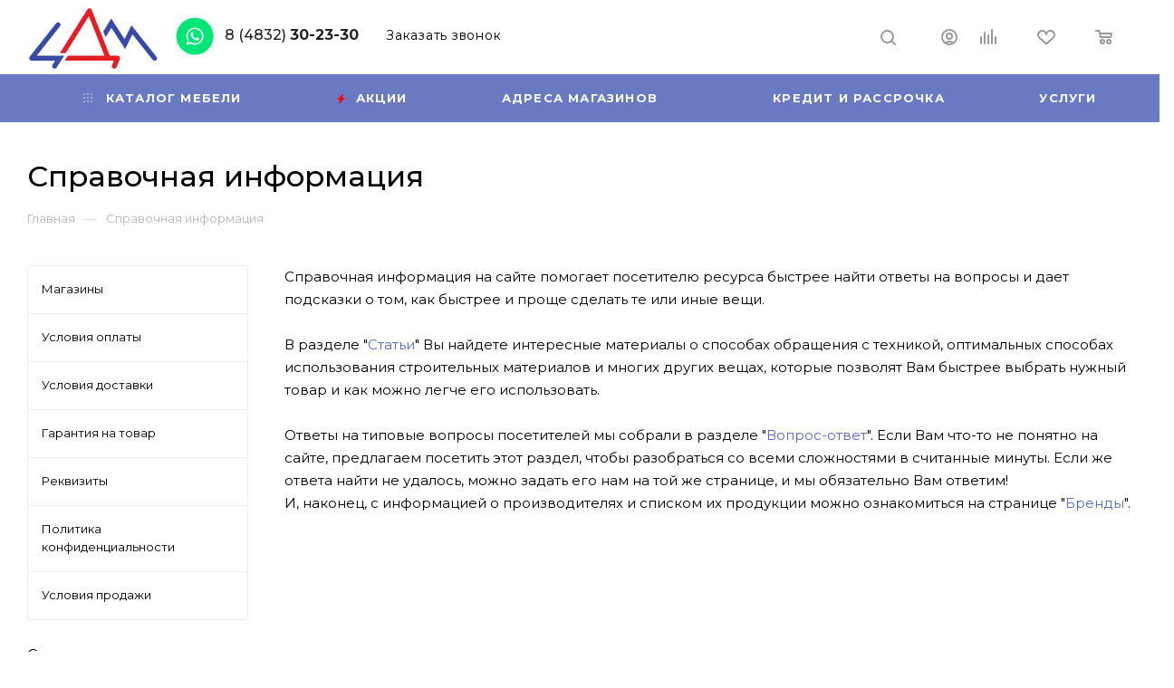

--- FILE ---
content_type: text/html; charset=UTF-8
request_url: https://cdm32.ru/info/
body_size: 44550
content:
<!DOCTYPE html>
<html xmlns="http://www.w3.org/1999/xhtml" xml:lang="ru" lang="ru"  >
<head>
	<title>Справочная информация</title>
	<!--<link type="image/x-icon" rel="shortcut icon" href="/favicon.ico">
	<link type="image/svg+xml" rel="icon" href="/favicon.svg">
	<link type="image/png" sizes="16x16" rel="icon" href="/favicon-16x16.png">
	<link type="image/png" sizes="32x32" rel="icon" href="/favicon-32x32.png">
	<link type="image/png" sizes="120x120" rel="icon" href="/favicon-120x120.png">-->
  <link rel="shortcut icon" href="/fav.ico" type="image/x-icon" />
	<meta name="viewport" content="initial-scale=1.0, width=device-width" />
	<meta name="HandheldFriendly" content="true" />
	<meta name="yes" content="yes" />
	<meta name="apple-mobile-web-app-status-bar-style" content="black" />
	<meta name="SKYPE_TOOLBAR" content="SKYPE_TOOLBAR_PARSER_COMPATIBLE" />
	<meta http-equiv="Content-Type" content="text/html; charset=UTF-8" />
<meta name="keywords" content="инструмент, купить инструмент, электроинструмент, бензоинструмент" />
<meta name="description" content="Мы предлагаем широкий ассортимент качественного инструмента и садовой техники по адекватным ценам." />
<link href="/bitrix/js/intranet/intranet-common.min.css?169330569961199"  rel="stylesheet" />
<link href="/local/templates/aspro_max/vendor/css/bootstrap.min.css?169330574792469"  data-template-style="true" rel="stylesheet" />
<link href="/local/templates/aspro_max/css/jquery.fancybox.min.css?169330574712936"  data-template-style="true" rel="stylesheet" />
<link href="/local/templates/aspro_max/vendor/css/carousel/owl/owl.carousel.min.css?16933057473351"  data-template-style="true" rel="stylesheet" />
<link href="/local/templates/aspro_max/vendor/css/carousel/owl/owl.theme.default.min.css?16933057471013"  data-template-style="true" rel="stylesheet" />
<link href="/local/templates/aspro_max/css/styles.min.css?1693305747148543"  data-template-style="true" rel="stylesheet" />
<link href="/local/templates/aspro_max/css/blocks/blocks.min.css?169330574716002"  data-template-style="true" rel="stylesheet" />
<link href="/local/templates/aspro_max/css/blocks/common.blocks/counter-state/counter-state.min.css?1693305747291"  data-template-style="true" rel="stylesheet" />
<link href="/local/templates/aspro_max/css/banners.min.css?169330574711810"  data-template-style="true" rel="stylesheet" />
<link href="/local/templates/aspro_max/css/menu.min.css?169454665360727"  data-template-style="true" rel="stylesheet" />
<link href="/local/templates/aspro_max/css/catalog.min.css?16933057479869"  data-template-style="true" rel="stylesheet" />
<link href="/local/templates/aspro_max/css/animation/animation_ext.css?16933057474934"  data-template-style="true" rel="stylesheet" />
<link href="/local/templates/aspro_max/css/jquery.mCustomScrollbar.min.css?169330574742839"  data-template-style="true" rel="stylesheet" />
<link href="/local/templates/aspro_max/vendor/css/ripple.css?1693305747854"  data-template-style="true" rel="stylesheet" />
<link href="/local/templates/aspro_max/css/left_block_main_page.min.css?169590105219423"  data-template-style="true" rel="stylesheet" />
<link href="/local/templates/aspro_max/css/stores.min.css?16933057478470"  data-template-style="true" rel="stylesheet" />
<link href="/local/templates/aspro_max/css/yandex_map.min.css?16933057476444"  data-template-style="true" rel="stylesheet" />
<link href="/local/templates/aspro_max/css/header_fixed.min.css?16933057479507"  data-template-style="true" rel="stylesheet" />
<link href="/local/templates/aspro_max/ajax/ajax.min.css?1693305747247"  data-template-style="true" rel="stylesheet" />
<link href="/local/templates/aspro_max/components/bitrix/breadcrumb/main/style.min.css?16933057481552"  data-template-style="true" rel="stylesheet" />
<link href="/local/templates/aspro_max/components/bitrix/menu/left_menu/style.min.css?16933057481500"  data-template-style="true" rel="stylesheet" />
<link href="/local/templates/aspro_max/css/footer.min.css?169330574724953"  data-template-style="true" rel="stylesheet" />
<link href="/bitrix/components/aspro/marketing.popup.max/templates/.default/style.min.css?16933057463189"  data-template-style="true" rel="stylesheet" />
<link href="/local/templates/aspro_max/styles.min.css?169454635913871"  data-template-style="true" rel="stylesheet" />
<link href="/local/templates/aspro_max/template_styles.css?1729607381433759"  data-template-style="true" rel="stylesheet" />
<link href="/local/templates/aspro_max/css/header.min.css?169330574725185"  data-template-style="true" rel="stylesheet" />
<link href="/local/templates/aspro_max/css/media.min.css?1693305747169718"  data-template-style="true" rel="stylesheet" />
<link href="/local/templates/aspro_max/vendor/fonts/font-awesome/css/font-awesome.min.css?169330574731000"  data-template-style="true" rel="stylesheet" />
<link href="/local/templates/aspro_max/css/print.min.css?169330574720055"  data-template-style="true" rel="stylesheet" />
<link href="/local/templates/aspro_max/css/h1-medium.min.css?1693305747449"  data-template-style="true" rel="stylesheet" />
<link href="/local/templates/aspro_max/themes/custom_s1/theme.min.css?171060244650370"  data-template-style="true" rel="stylesheet" />
<link href="/local/templates/aspro_max/bg_color/light/bgcolors.min.css?169330574754"  data-template-style="true" rel="stylesheet" />
<link href="/local/templates/aspro_max/css/widths/width-3.min.css?16933057473406"  data-template-style="true" rel="stylesheet" />
<link href="/local/templates/aspro_max/css/fonts/font-10.min.css?1693305747867"  data-template-style="true" rel="stylesheet" />
<link href="/local/templates/aspro_max/css/custom.css?16959025654473"  data-template-style="true" rel="stylesheet" />
<script>if(!window.BX)window.BX={};if(!window.BX.message)window.BX.message=function(mess){if(typeof mess==='object'){for(let i in mess) {BX.message[i]=mess[i];} return true;}};</script>
<script>(window.BX||top.BX).message({'JS_CORE_LOADING':'Загрузка...','JS_CORE_NO_DATA':'- Нет данных -','JS_CORE_WINDOW_CLOSE':'Закрыть','JS_CORE_WINDOW_EXPAND':'Развернуть','JS_CORE_WINDOW_NARROW':'Свернуть в окно','JS_CORE_WINDOW_SAVE':'Сохранить','JS_CORE_WINDOW_CANCEL':'Отменить','JS_CORE_WINDOW_CONTINUE':'Продолжить','JS_CORE_H':'ч','JS_CORE_M':'м','JS_CORE_S':'с','JSADM_AI_HIDE_EXTRA':'Скрыть лишние','JSADM_AI_ALL_NOTIF':'Показать все','JSADM_AUTH_REQ':'Требуется авторизация!','JS_CORE_WINDOW_AUTH':'Войти','JS_CORE_IMAGE_FULL':'Полный размер'});</script>
<script src="/bitrix/js/main/core/core.min.js?1732365428223197"></script>
<script>BX.Runtime.registerExtension({'name':'main.core','namespace':'BX','loaded':true});</script>
<script>BX.setJSList(['/bitrix/js/main/core/core_ajax.js','/bitrix/js/main/core/core_promise.js','/bitrix/js/main/polyfill/promise/js/promise.js','/bitrix/js/main/loadext/loadext.js','/bitrix/js/main/loadext/extension.js','/bitrix/js/main/polyfill/promise/js/promise.js','/bitrix/js/main/polyfill/find/js/find.js','/bitrix/js/main/polyfill/includes/js/includes.js','/bitrix/js/main/polyfill/matches/js/matches.js','/bitrix/js/ui/polyfill/closest/js/closest.js','/bitrix/js/main/polyfill/fill/main.polyfill.fill.js','/bitrix/js/main/polyfill/find/js/find.js','/bitrix/js/main/polyfill/matches/js/matches.js','/bitrix/js/main/polyfill/core/dist/polyfill.bundle.js','/bitrix/js/main/core/core.js','/bitrix/js/main/polyfill/intersectionobserver/js/intersectionobserver.js','/bitrix/js/main/lazyload/dist/lazyload.bundle.js','/bitrix/js/main/polyfill/core/dist/polyfill.bundle.js','/bitrix/js/main/parambag/dist/parambag.bundle.js']);
</script>
<script>BX.Runtime.registerExtension({'name':'pull.protobuf','namespace':'BX','loaded':true});</script>
<script>BX.Runtime.registerExtension({'name':'rest.client','namespace':'window','loaded':true});</script>
<script>(window.BX||top.BX).message({'pull_server_enabled':'Y','pull_config_timestamp':'1665473789','pull_guest_mode':'N','pull_guest_user_id':'0'});(window.BX||top.BX).message({'PULL_OLD_REVISION':'Для продолжения корректной работы с сайтом необходимо перезагрузить страницу.'});</script>
<script>BX.Runtime.registerExtension({'name':'pull.client','namespace':'BX','loaded':true});</script>
<script>BX.Runtime.registerExtension({'name':'pull','namespace':'window','loaded':true});</script>
<script>BX.Runtime.registerExtension({'name':'ls','namespace':'window','loaded':true});</script>
<script>BX.Runtime.registerExtension({'name':'currency.currency-core','namespace':'BX.Currency','loaded':true});</script>
<script>BX.Runtime.registerExtension({'name':'currency','namespace':'window','loaded':true});</script>
<script>(window.BX||top.BX).message({'LANGUAGE_ID':'ru','FORMAT_DATE':'DD.MM.YYYY','FORMAT_DATETIME':'DD.MM.YYYY HH:MI:SS','COOKIE_PREFIX':'BITRIX_SM','SERVER_TZ_OFFSET':'10800','UTF_MODE':'Y','SITE_ID':'s1','SITE_DIR':'/','USER_ID':'','SERVER_TIME':'1769137095','USER_TZ_OFFSET':'0','USER_TZ_AUTO':'Y','bitrix_sessid':'f130699ff931d4555ef3ac82761e4c22'});</script>

<script src="/bitrix/js/pull/protobuf/protobuf.min.js?169330570276433"></script>
<script src="/bitrix/js/pull/protobuf/model.min.js?169330570214190"></script>
<script src="/bitrix/js/rest/client/rest.client.min.js?16933056999240"></script>
<script src="/bitrix/js/pull/client/pull.client.min.js?170289801649554"></script>
<script src="/bitrix/js/main/core/core_ls.min.js?16933057157365"></script>
<script src="/bitrix/js/main/ajax.js?169330571435509"></script>
<script src="/bitrix/js/currency/currency-core/dist/currency-core.bundle.min.js?16933057023755"></script>
<script src="/bitrix/js/currency/core_currency.min.js?1693305702833"></script>
<script>BX.setJSList(['/local/templates/aspro_max/js/observer.js','/local/templates/aspro_max/js/lazysizes.min.js','/local/templates/aspro_max/js/ls.unveilhooks.min.js','/local/templates/aspro_max/js/jquery.actual.min.js','/local/templates/aspro_max/js/jqModal.js','/local/templates/aspro_max/vendor/js/bootstrap.js','/local/templates/aspro_max/vendor/js/jquery.appear.js','/local/templates/aspro_max/vendor/js/ripple.js','/local/templates/aspro_max/vendor/js/velocity/velocity.js','/local/templates/aspro_max/vendor/js/velocity/velocity.ui.js','/local/templates/aspro_max/js/browser.js','/local/templates/aspro_max/js/jquery.fancybox.js','/local/templates/aspro_max/js/jquery.flexslider.js','/local/templates/aspro_max/js/jquery.uniform.min.js','/local/templates/aspro_max/vendor/js/carousel/owl/owl.carousel.js','/local/templates/aspro_max/vendor/js/moment.min.js','/local/templates/aspro_max/vendor/js/sticky-sidebar.js','/local/templates/aspro_max/js/jquery.validate.min.js','/local/templates/aspro_max/js/aspro_animate_open_fancy.js','/local/templates/aspro_max/js/jquery.inputmask.bundle.min.js','/local/templates/aspro_max/js/jquery.easing.1.3.js','/local/templates/aspro_max/js/equalize.min.js','/local/templates/aspro_max/js/jquery.alphanumeric.js','/local/templates/aspro_max/js/jquery.cookie.js','/local/templates/aspro_max/js/jquery.plugin.min.js','/local/templates/aspro_max/js/jquery.countdown.min.js','/local/templates/aspro_max/js/jquery.countdown-ru.js','/local/templates/aspro_max/js/jquery.ikSelect.js','/local/templates/aspro_max/js/jquery.mobile.custom.touch.min.js','/local/templates/aspro_max/js/jquery.dotdotdot.js','/local/templates/aspro_max/js/rating_likes.js','/local/templates/aspro_max/js/mobile.js','/local/templates/aspro_max/js/jquery.mousewheel.min.js','/local/templates/aspro_max/js/jquery.mCustomScrollbar.js','/local/templates/aspro_max/js/scrollTabs.js','/local/templates/aspro_max/js/main.js','/local/templates/aspro_max/js/blocks/blocks.js','/bitrix/components/bitrix/search.title/script.js','/local/templates/aspro_max/components/bitrix/search.title/mega_menu/script.js','/local/templates/aspro_max/components/bitrix/menu/menu_in_burger/script.js','/local/templates/aspro_max/components/bitrix/menu/top/script.js','/bitrix/components/aspro/marketing.popup.max/templates/.default/script.js','/local/templates/aspro_max/components/bitrix/search.title/fixed/script.js','/local/templates/aspro_max/js/custom.js']);</script>
<script>BX.setCSSList(['/local/templates/aspro_max/vendor/css/bootstrap.css','/local/templates/aspro_max/css/jquery.fancybox.css','/local/templates/aspro_max/vendor/css/carousel/owl/owl.carousel.css','/local/templates/aspro_max/vendor/css/carousel/owl/owl.theme.default.css','/local/templates/aspro_max/css/styles.css','/local/templates/aspro_max/css/blocks/blocks.css','/local/templates/aspro_max/css/blocks/common.blocks/counter-state/counter-state.css','/local/templates/aspro_max/css/banners.css','/local/templates/aspro_max/css/menu.css','/local/templates/aspro_max/css/catalog.css','/local/templates/aspro_max/css/animation/animation_ext.css','/local/templates/aspro_max/css/jquery.mCustomScrollbar.min.css','/local/templates/aspro_max/vendor/css/ripple.css','/local/templates/aspro_max/css/left_block_main_page.css','/local/templates/aspro_max/css/stores.css','/local/templates/aspro_max/css/yandex_map.css','/local/templates/aspro_max/css/header_fixed.css','/local/templates/aspro_max/ajax/ajax.css','/local/templates/aspro_max/components/bitrix/breadcrumb/main/style.css','/local/templates/aspro_max/components/bitrix/menu/left_menu/style.css','/local/templates/aspro_max/css/footer.css','/bitrix/components/aspro/marketing.popup.max/templates/.default/style.css','/local/templates/aspro_max/styles.css','/local/templates/aspro_max/template_styles.css','/local/templates/aspro_max/css/header.css','/local/templates/aspro_max/css/media.css','/local/templates/aspro_max/vendor/fonts/font-awesome/css/font-awesome.min.css','/local/templates/aspro_max/css/print.css','/local/templates/aspro_max/css/h1-medium.css','/local/templates/aspro_max/themes/custom_s1/theme.css','/local/templates/aspro_max/bg_color/light/bgcolors.css','/local/templates/aspro_max/css/widths/width-3.css','/local/templates/aspro_max/css/fonts/font-10.css','/local/templates/aspro_max/css/custom.css']);</script>
<script>
					(function () {
						"use strict";
						var counter = function ()
						{
							var cookie = (function (name) {
								var parts = ("; " + document.cookie).split("; " + name + "=");
								if (parts.length == 2) {
									try {return JSON.parse(decodeURIComponent(parts.pop().split(";").shift()));}
									catch (e) {}
								}
							})("BITRIX_CONVERSION_CONTEXT_s1");
							if (cookie && cookie.EXPIRE >= BX.message("SERVER_TIME"))
								return;
							var request = new XMLHttpRequest();
							request.open("POST", "/bitrix/tools/conversion/ajax_counter.php", true);
							request.setRequestHeader("Content-type", "application/x-www-form-urlencoded");
							request.send(
								"SITE_ID="+encodeURIComponent("s1")+
								"&sessid="+encodeURIComponent(BX.bitrix_sessid())+
								"&HTTP_REFERER="+encodeURIComponent(document.referrer)
							);
						};
						if (window.frameRequestStart === true)
							BX.addCustomEvent("onFrameDataReceived", counter);
						else
							BX.ready(counter);
					})();
				</script>
<script>BX.message({'PHONE':'Телефон','FAST_VIEW':'Быстрый просмотр','TABLES_SIZE_TITLE':'Подбор размера','SOCIAL':'Социальные сети','DESCRIPTION':'Описание магазина','ITEMS':'Товары','LOGO':'Логотип','REGISTER_INCLUDE_AREA':'Текст о регистрации','AUTH_INCLUDE_AREA':'Текст об авторизации','FRONT_IMG':'Изображение компании','EMPTY_CART':'пуста','CATALOG_VIEW_MORE':'... Показать все','CATALOG_VIEW_LESS':'... Свернуть','JS_REQUIRED':'Заполните это поле','JS_FORMAT':'Неверный формат','JS_FILE_EXT':'Недопустимое расширение файла','JS_PASSWORD_COPY':'Пароли не совпадают','JS_PASSWORD_LENGTH':'Минимум 6 символов','JS_ERROR':'Неверно заполнено поле','JS_FILE_SIZE':'Максимальный размер 5мб','JS_FILE_BUTTON_NAME':'Выберите файл','JS_FILE_DEFAULT':'Прикрепите файл','JS_DATE':'Некорректная дата','JS_DATETIME':'Некорректная дата/время','JS_REQUIRED_LICENSES':'Согласитесь с условиями','LICENSE_PROP':'Согласие на обработку персональных данных','LOGIN_LEN':'Введите минимум {0} символа','FANCY_CLOSE':'Закрыть','FANCY_NEXT':'Следующий','FANCY_PREV':'Предыдущий','TOP_AUTH_REGISTER':'Регистрация','CALLBACK':'Заказать звонок','ASK':'Задать вопрос','REVIEW':'Оставить отзыв','S_CALLBACK':'Заказать звонок','UNTIL_AKC':'До конца акции','TITLE_QUANTITY_BLOCK':'Остаток','TITLE_QUANTITY':'шт','TOTAL_SUMM_ITEM':'Общая стоимость ','SUBSCRIBE_SUCCESS':'Вы успешно подписались','RECAPTCHA_TEXT':'Подтвердите, что вы не робот','JS_RECAPTCHA_ERROR':'Пройдите проверку','COUNTDOWN_SEC':'сек','COUNTDOWN_MIN':'мин','COUNTDOWN_HOUR':'час','COUNTDOWN_DAY0':'дн','COUNTDOWN_DAY1':'дн','COUNTDOWN_DAY2':'дн','COUNTDOWN_WEAK0':'Недель','COUNTDOWN_WEAK1':'Неделя','COUNTDOWN_WEAK2':'Недели','COUNTDOWN_MONTH0':'Месяцев','COUNTDOWN_MONTH1':'Месяц','COUNTDOWN_MONTH2':'Месяца','COUNTDOWN_YEAR0':'Лет','COUNTDOWN_YEAR1':'Год','COUNTDOWN_YEAR2':'Года','COUNTDOWN_COMPACT_SEC':'с','COUNTDOWN_COMPACT_MIN':'м','COUNTDOWN_COMPACT_HOUR':'ч','COUNTDOWN_COMPACT_DAY':'д','COUNTDOWN_COMPACT_WEAK':'н','COUNTDOWN_COMPACT_MONTH':'м','COUNTDOWN_COMPACT_YEAR0':'л','COUNTDOWN_COMPACT_YEAR1':'г','CATALOG_PARTIAL_BASKET_PROPERTIES_ERROR':'Заполнены не все свойства у добавляемого товара','CATALOG_EMPTY_BASKET_PROPERTIES_ERROR':'Выберите свойства товара, добавляемые в корзину в параметрах компонента','CATALOG_ELEMENT_NOT_FOUND':'Элемент не найден','ERROR_ADD2BASKET':'Ошибка добавления товара в корзину','CATALOG_SUCCESSFUL_ADD_TO_BASKET':'Успешное добавление товара в корзину','ERROR_BASKET_TITLE':'Ошибка корзины','ERROR_BASKET_PROP_TITLE':'Выберите свойства, добавляемые в корзину','ERROR_BASKET_BUTTON':'Выбрать','BASKET_TOP':'Корзина в шапке','ERROR_ADD_DELAY_ITEM':'Ошибка отложенной корзины','VIEWED_TITLE':'Ранее вы смотрели','VIEWED_BEFORE':'Ранее вы смотрели','BEST_TITLE':'Лучшие предложения','CT_BST_SEARCH_BUTTON':'Поиск','CT_BST_SEARCH2_BUTTON':'Найти','BASKET_PRINT_BUTTON':'Распечатать','BASKET_CLEAR_ALL_BUTTON':'Очистить','BASKET_QUICK_ORDER_BUTTON':'Быстрый заказ','BASKET_CONTINUE_BUTTON':'Продолжить покупки','BASKET_ORDER_BUTTON':'Оформить заказ','SHARE_BUTTON':'Поделиться','BASKET_CHANGE_TITLE':'Ваш заказ','BASKET_CHANGE_LINK':'Изменить','MORE_INFO_SKU':'Купить','FROM':'от','BEFORE':'до','TITLE_BLOCK_VIEWED_NAME':'Ранее вы смотрели','T_BASKET':'Корзина','FILTER_EXPAND_VALUES':'Показать все','FILTER_HIDE_VALUES':'Свернуть','FULL_ORDER':'Полный заказ','CUSTOM_COLOR_CHOOSE':'Выбрать','CUSTOM_COLOR_CANCEL':'Отмена','S_MOBILE_MENU':'Меню','MAX_T_MENU_BACK':'Назад','MAX_T_MENU_CALLBACK':'Обратная связь','MAX_T_MENU_CONTACTS_TITLE':'Будьте на связи','SEARCH_TITLE':'Поиск','SOCIAL_TITLE':'Оставайтесь на связи','HEADER_SCHEDULE':'Время работы','SEO_TEXT':'SEO описание','COMPANY_IMG':'Картинка компании','COMPANY_TEXT':'Описание компании','CONFIG_SAVE_SUCCESS':'Настройки сохранены','CONFIG_SAVE_FAIL':'Ошибка сохранения настроек','ITEM_ECONOMY':'Экономия','ITEM_ARTICLE':'Артикул: ','JS_FORMAT_ORDER':'имеет неверный формат','JS_BASKET_COUNT_TITLE':'В корзине товаров на SUMM','POPUP_VIDEO':'Видео','POPUP_GIFT_TEXT':'Нашли что-то особенное? Намекните другу о подарке!','ORDER_FIO_LABEL':'Ф.И.О.','ORDER_PHONE_LABEL':'Телефон','ORDER_REGISTER_BUTTON':'Регистрация','PRICES_TYPE':'Варианты цен','FILTER_HELPER_VALUES':' знач.','SHOW_MORE_SCU_MAIN':'Еще #COUNT#','SHOW_MORE_SCU_1':'предложение','SHOW_MORE_SCU_2':'предложения','SHOW_MORE_SCU_3':'предложений'})</script>
<link rel="preload" href="https://fonts.googleapis.com/css?family=Montserrat:300italic,400italic,500italic,700italic,400,300,500,700subset=latin,cyrillic-ext" as="font" crossorigin>
<link rel="stylesheet" href="https://fonts.googleapis.com/css?family=Montserrat:300italic,400italic,500italic,700italic,400,300,500,700subset=latin,cyrillic-ext">
<script>window.lazySizesConfig = window.lazySizesConfig || {};lazySizesConfig.loadMode = 2;lazySizesConfig.expand = 100;lazySizesConfig.expFactor = 1;lazySizesConfig.hFac = 0.1;window.lazySizesConfig.lazyClass = "lazy";</script>
					<script data-skip-moving="true" src="/bitrix/js/aspro.max/jquery-2.1.3.min.js"></script>
					<script data-skip-moving="true" src="/local/templates/aspro_max/js/speed.min.js?=1693305747"></script>
<link rel="apple-touch-icon" sizes="180x180" href="/upload/CMax/aca/ku6bmnm9qp52n6w06add4tbalcm0fs4d.svg" />
<meta property="og:title" content="Справочная информация" />
<meta property="og:type" content="website" />
<meta property="og:image" content="https://cdm32.ru/logo.png" />
<link rel="image_src" href="https://cdm32.ru/logo.png"  />
<meta property="og:url" content="https://cdm32.ru/info/" />
<meta property="og:description" content="Мы предлагаем широкий ассортимент качественного инструмента и садовой техники по адекватным ценам." />
<!-- dev2fun module opengraph -->
<meta property="og:title" content="Справочная информация"/>
<meta property="og:description" content="Мы предлагаем широкий ассортимент качественного инструмента и садовой техники по адекватным ценам."/>
<meta property="og:url" content="https://cdm32.ru/info/"/>
<meta property="og:type" content="website"/>
<meta property="og:site_name" content="Центральный Дом Мебели Брянск"/>
<!-- /dev2fun module opengraph -->

<script  src="/local/templates/aspro_max/js/observer.min.js?16933057473064"></script>
<script  src="/local/templates/aspro_max/js/lazysizes.min.js?16933057477057"></script>
<script  src="/local/templates/aspro_max/js/ls.unveilhooks.min.js?16933057471467"></script>
<script  src="/local/templates/aspro_max/js/jquery.actual.min.js?16933057471251"></script>
<script  src="/local/templates/aspro_max/js/jqModal.min.js?16933057472838"></script>
<script  src="/local/templates/aspro_max/vendor/js/bootstrap.js?169330574727908"></script>
<script  src="/local/templates/aspro_max/vendor/js/jquery.appear.js?16933057473188"></script>
<script  src="/local/templates/aspro_max/vendor/js/ripple.min.js?16933057471624"></script>
<script  src="/local/templates/aspro_max/vendor/js/velocity/velocity.js?169330574744791"></script>
<script  src="/local/templates/aspro_max/vendor/js/velocity/velocity.ui.js?169330574713257"></script>
<script  src="/local/templates/aspro_max/js/browser.min.js?1693305747662"></script>
<script  src="/local/templates/aspro_max/js/jquery.fancybox.min.js?169330574767390"></script>
<script  src="/local/templates/aspro_max/js/jquery.flexslider.min.js?169330574723454"></script>
<script  src="/local/templates/aspro_max/js/jquery.uniform.min.js?16933057478308"></script>
<script  src="/local/templates/aspro_max/vendor/js/carousel/owl/owl.carousel.min.js?169330574744743"></script>
<script  src="/local/templates/aspro_max/vendor/js/moment.min.js?169330574734436"></script>
<script  src="/local/templates/aspro_max/vendor/js/sticky-sidebar.min.js?169330574711755"></script>
<script  src="/local/templates/aspro_max/js/jquery.validate.min.js?169330574722257"></script>
<script  src="/local/templates/aspro_max/js/aspro_animate_open_fancy.min.js?16933057471149"></script>
<script  src="/local/templates/aspro_max/js/jquery.inputmask.bundle.min.js?169330574770933"></script>
<script  src="/local/templates/aspro_max/js/jquery.easing.1.3.min.js?16933057473338"></script>
<script  src="/local/templates/aspro_max/js/equalize.min.js?1693305747588"></script>
<script  src="/local/templates/aspro_max/js/jquery.alphanumeric.min.js?1693305747942"></script>
<script  src="/local/templates/aspro_max/js/jquery.cookie.min.js?16933057473066"></script>
<script  src="/local/templates/aspro_max/js/jquery.plugin.min.js?16933057473181"></script>
<script  src="/local/templates/aspro_max/js/jquery.countdown.min.js?169330574713137"></script>
<script  src="/local/templates/aspro_max/js/jquery.countdown-ru.min.js?16933057471487"></script>
<script  src="/local/templates/aspro_max/js/jquery.ikSelect.min.js?169330574717725"></script>
<script  src="/local/templates/aspro_max/js/jquery.mobile.custom.touch.min.js?16933057477784"></script>
<script  src="/local/templates/aspro_max/js/jquery.dotdotdot.min.js?16933057475908"></script>
<script  src="/local/templates/aspro_max/js/rating_likes.min.js?16933057477297"></script>
<script  src="/local/templates/aspro_max/js/mobile.min.js?169330574710080"></script>
<script  src="/local/templates/aspro_max/js/jquery.mousewheel.min.js?16933057472609"></script>
<script  src="/local/templates/aspro_max/js/jquery.mCustomScrollbar.min.js?169330574742965"></script>
<script  src="/local/templates/aspro_max/js/scrollTabs.min.js?16933057476994"></script>
<script  src="/local/templates/aspro_max/js/main.min.js?1693305747203819"></script>
<script  src="/local/templates/aspro_max/js/blocks/blocks.min.js?16933057475631"></script>
<script  src="/bitrix/components/bitrix/search.title/script.min.js?16933057296443"></script>
<script  src="/local/templates/aspro_max/components/bitrix/search.title/mega_menu/script.min.js?16933057486366"></script>
<script  src="/local/templates/aspro_max/components/bitrix/menu/menu_in_burger/script.min.js?1693305748178"></script>
<script  src="/local/templates/aspro_max/components/bitrix/menu/top/script.min.js?1693305748169"></script>
<script  src="/bitrix/components/aspro/marketing.popup.max/templates/.default/script.min.js?1693305746722"></script>
<script  src="/local/templates/aspro_max/components/bitrix/search.title/fixed/script.min.js?16933057486439"></script>
<script  src="/local/templates/aspro_max/js/custom.js?1693305747352"></script>
<script>var _ba = _ba || []; _ba.push(["aid", "d257f5da3db0aaa9d609cbd70f878322"]); _ba.push(["host", "cdm32.ru"]); (function() {var ba = document.createElement("script"); ba.type = "text/javascript"; ba.async = true;ba.src = (document.location.protocol == "https:" ? "https://" : "http://") + "bitrix.info/ba.js";var s = document.getElementsByTagName("script")[0];s.parentNode.insertBefore(ba, s);})();</script>

	<!-- Yandex.Metrika counter -->
<script>
  (function(m,e,t,r,i,k,a){m[i]=m[i]||function(){(m[i].a=m[i].a||[]).push(arguments)};
  m[i].l=1*new Date();k=e.createElement(t),a=e.getElementsByTagName(t)[0],k.async=1,k.src=r,a.parentNode.insertBefore(k,a)})
  (window, document, "script", "https://mc.yandex.ru/metrika/tag.js", "ym");
  ym(86821036, "init", {
       clickmap:true,
       trackLinks:true,
       accurateTrackBounce:true,
       webvisor:true
  });
</script>
<noscript><div><img data-lazyload class="lazy" src="[data-uri]" data-src="https://mc.yandex.ru/watch/86821036"; style="position:absolute; left:-9999px;" alt="" /></div></noscript>
<!-- /Yandex.Metrika counter -->

    <script src="//code-ya.jivosite.com/widget/RkGC6viqK2" async></script>
</head>
<body class=" site_s1  fill_bg_n catalog-delayed-btn-" id="main" data-site="/">
	
	<div id="panel"></div>
	
				<!--'start_frame_cache_basketitems-component-block'-->												<div id="ajax_basket"></div>
					<!--'end_frame_cache_basketitems-component-block'-->				<div class="cd-modal-bg"></div>
		<script data-skip-moving="true">
			var solutionName = 'arMaxOptions';
		</script>
		<script src="/local/templates/aspro_max/js/setTheme.php?site_id=s1&site_dir=/" data-skip-moving="true"></script>
		<script>
		window.onload=function(){
			window.basketJSParams = window.basketJSParams || [];
					}
		BX.message({'MIN_ORDER_PRICE_TEXT':'<b>Минимальная сумма заказа #PRICE#<\/b><br/>Пожалуйста, добавьте еще товаров в корзину','LICENSES_TEXT':'Я согласен на <a href=\"/include/licenses_detail.php\" target=\"_blank\">обработку персональных данных<\/a> и согласен с <a href=\"/info/usloviya-prodazhi.php\" target=\"_blank\">условиями продажи<\/a>'});
		arAsproOptions.PAGES.FRONT_PAGE = window[solutionName].PAGES.FRONT_PAGE = "";
		arAsproOptions.PAGES.BASKET_PAGE = window[solutionName].PAGES.BASKET_PAGE = "";
		arAsproOptions.PAGES.ORDER_PAGE = window[solutionName].PAGES.ORDER_PAGE = "";
		arAsproOptions.PAGES.PERSONAL_PAGE = window[solutionName].PAGES.PERSONAL_PAGE = "";
		arAsproOptions.PAGES.CATALOG_PAGE = window[solutionName].PAGES.CATALOG_PAGE = "";
		</script>
		<div class="wrapper1  header_bgcolored long_header colored_header with_left_block  basket_normal basket_fill_WHITE side_LEFT block_side_NORMAL catalog_icons_N banner_auto with_fast_view mheader-v1 header-v1 header-font-lower_N regions_N title_position_LEFT fill_ footer-v1 front-vindex1 mfixed_Y mfixed_view_always title-v3 lazy_Y with_phones compact-catalog dark-hover-overlay normal-catalog-img landing-normal big-banners-mobile-slider bottom-icons-panel-N compact-breadcrumbs-N catalog-delayed-btn-Y  ">

<div class="mega_fixed_menu">
	<div class="maxwidth-theme">
		<svg class="svg svg-close" width="14" height="14" viewBox="0 0 14 14">
		  <path data-name="Rounded Rectangle 568 copy 16" d="M1009.4,953l5.32,5.315a0.987,0.987,0,0,1,0,1.4,1,1,0,0,1-1.41,0L1008,954.4l-5.32,5.315a0.991,0.991,0,0,1-1.4-1.4L1006.6,953l-5.32-5.315a0.991,0.991,0,0,1,1.4-1.4l5.32,5.315,5.31-5.315a1,1,0,0,1,1.41,0,0.987,0.987,0,0,1,0,1.4Z" transform="translate(-1001 -946)"></path>
		</svg>
		<i class="svg svg-close mask arrow"></i>
		<div class="row">
			<div class="col-md-9">
				<div class="left_menu_block">
					<div class="logo_block flexbox flexbox--row align-items-normal">
						<div class="logo">
							<a href="/"><?xml version="1.0" encoding="utf-8"?>
<!-- Generator: Adobe Illustrator 23.0.1, SVG Export Plug-In . SVG Version: 6.00 Build 0)  -->
<svg version="1.1" id="Layer_1" xmlns="http://www.w3.org/2000/svg" xmlns:xlink="http://www.w3.org/1999/xlink" x="0px" y="0px"
	 viewBox="0 0 399.4 190.3" style="enable-background:new 0 0 399.4 190.3;" xml:space="preserve">
<style>
	.st0{fill:#384AA5;}
	.st1{fill:#E31F25;}
</style>
<g>
	<path class="st0" d="M83.3,187.1c-1.4,0-2.9-0.4-4.2-1.3c-3.4-2.3-4.3-7-2-10.4l7.8-12.6H13.5c-2.9,0-5.5-1.6-6.7-4.2
		s-0.9-5.7,0.9-7.9L87.9,48.9c2.6-3.3,7.3-3.8,10.5-1.2c3.3,2.6,3.8,7.3,1.2,10.5L29,147.8h83.5l-23,36
		C88.1,185.9,85.7,187.1,83.3,187.1z"/>
	<path class="st1" d="M281.1,151.1c-1.4-2.1-3.7-3.3-6.2-3.3h-23.3L196.2,8c-1-2.6-3.5-4.5-6.3-4.7c-2.8-0.3-5.5,1.1-7,3.5
		L99.5,139.7h17.6l70.6-112.4l47.5,120.5H124l-10.2,15h149.8l-5.7,13.9c-1.6,3.8,0.2,8.2,4.1,9.8c0.9,0.4,1.9,0.6,2.9,0.6
		c2.9,0,5.7-1.7,6.9-4.6l10-24.3C282.7,155.8,282.5,153.2,281.1,151.1z"/>
	<path class="st0" d="M387.5,163.1c-2.2,0-4.4-1-5.9-2.8L320,82.9l-22,44.6L256,62.4L238.4,91l-7-17.3l24.2-39.5l40.6,62.9L317,55
		l76.4,95.9c2.6,3.2,2,8-1.2,10.5C390.8,162.6,389.1,163.1,387.5,163.1z"/>
</g>
</svg></a>						</div>
						<div class="top-description addr">
							<span><b style="font-size: 15px; color: black!important;letter-spacing: -0.02em;">Центральный Дом Мебели — </b></span><br>
<span class="subslogan">крупнейшая мебельная торговая сеть Брянска</span>
						</div>
					</div>
					<div class="search_block">
						<div class="search_wrap">
							<div class="search-block">
												<div class="search-wrapper">
				<div id="title-search_mega_menu">
					<form action="/catalog/" class="search">
						<div class="search-input-div">
							<input class="search-input" id="title-search-input_mega_menu" type="text" name="q" value="" placeholder="Поиск" size="20" maxlength="50" autocomplete="off" />
						</div>
						<div class="search-button-div">
							<button class="btn btn-search" type="submit" name="s" value="Найти"><i class="svg inline  svg-inline-search2" aria-hidden="true" ><svg class="" width="17" height="17" viewBox="0 0 17 17" aria-hidden="true"><path class="cls-1" d="M16.709,16.719a1,1,0,0,1-1.412,0l-3.256-3.287A7.475,7.475,0,1,1,15,7.5a7.433,7.433,0,0,1-1.549,4.518l3.258,3.289A1,1,0,0,1,16.709,16.719ZM7.5,2A5.5,5.5,0,1,0,13,7.5,5.5,5.5,0,0,0,7.5,2Z"></path></svg></i></button>
							<span class="close-block inline-search-hide"><span class="svg svg-close close-icons"></span></span>
						</div>
					</form>
				</div>
			</div>
	<script>
	var jsControl = new JCTitleSearch3({
		//'WAIT_IMAGE': '/bitrix/themes/.default/images/wait.gif',
		'AJAX_PAGE' : '/info/',
		'CONTAINER_ID': 'title-search_mega_menu',
		'INPUT_ID': 'title-search-input_mega_menu',
		'INPUT_ID_TMP': 'title-search-input_mega_menu',
		'MIN_QUERY_LEN': 2
	});
</script>							</div>
						</div>
					</div>
										<!-- noindex -->

	<div class="burger_menu_wrapper">
		
			<div class="top_link_wrapper">
				<div class="menu-item dropdown catalog wide_menu   ">
					<div class="wrap">
						<a class="dropdown-toggle" href="/catalog/">
							<div class="link-title color-theme-hover">
																	<i class="svg inline  svg-inline-icon_catalog" aria-hidden="true" ><svg xmlns="http://www.w3.org/2000/svg" width="10" height="10" viewBox="0 0 10 10"><path  data-name="Rounded Rectangle 969 copy 7" class="cls-1" d="M644,76a1,1,0,1,1-1,1A1,1,0,0,1,644,76Zm4,0a1,1,0,1,1-1,1A1,1,0,0,1,648,76Zm4,0a1,1,0,1,1-1,1A1,1,0,0,1,652,76Zm-8,4a1,1,0,1,1-1,1A1,1,0,0,1,644,80Zm4,0a1,1,0,1,1-1,1A1,1,0,0,1,648,80Zm4,0a1,1,0,1,1-1,1A1,1,0,0,1,652,80Zm-8,4a1,1,0,1,1-1,1A1,1,0,0,1,644,84Zm4,0a1,1,0,1,1-1,1A1,1,0,0,1,648,84Zm4,0a1,1,0,1,1-1,1A1,1,0,0,1,652,84Z" transform="translate(-643 -76)"/></svg></i>																Каталог мебели							</div>
						</a>
													<span class="tail"></span>
							<div class="burger-dropdown-menu row">
								<div class="menu-wrapper" >
									
																														<div class="col-md-4 dropdown-submenu  has_img">
																						<a href="/catalog/myagkaya_mebel/" class="color-theme-hover" title="Мягкая мебель">
												<span class="name option-font-bold">Мягкая мебель</span>
											</a>
																								<div class="burger-dropdown-menu toggle_menu">
																																									<div class="menu-item   ">
															<a href="/catalog/myagkaya_mebel/pryamye_divany/" title="Прямые диваны">
																<span class="name color-theme-hover">Прямые диваны</span>
															</a>
																													</div>
																																									<div class="menu-item   ">
															<a href="/catalog/myagkaya_mebel/uglovye_divany/" title="Угловые диваны">
																<span class="name color-theme-hover">Угловые диваны</span>
															</a>
																													</div>
																																									<div class="menu-item   ">
															<a href="/catalog/myagkaya_mebel/modulnye_divany/" title="Модульные диваны">
																<span class="name color-theme-hover">Модульные диваны</span>
															</a>
																													</div>
																																									<div class="menu-item  dropdown-submenu ">
															<a href="/catalog/myagkaya_mebel/myagkie_kresla/" title="Мягкие кресла">
																<span class="name color-theme-hover">Мягкие кресла</span>
															</a>
																															<div class="burger-dropdown-menu with_padding">
																																			<div class="menu-item ">
																			<a href="/catalog/myagkaya_mebel/myagkie_kresla/kresla/" title="Кресла">
																				<span class="name color-theme-hover">Кресла</span>
																			</a>
																		</div>
																																			<div class="menu-item ">
																			<a href="/catalog/myagkaya_mebel/myagkie_kresla/kresla_kachalki/" title="Кресла-качалки">
																				<span class="name color-theme-hover">Кресла-качалки</span>
																			</a>
																		</div>
																																	</div>
																													</div>
																																									<div class="menu-item  dropdown-submenu ">
															<a href="/catalog/myagkaya_mebel/pufy/" title="Пуфы">
																<span class="name color-theme-hover">Пуфы</span>
															</a>
																															<div class="burger-dropdown-menu with_padding">
																																			<div class="menu-item ">
																			<a href="/catalog/myagkaya_mebel/pufy/banketki/" title="Банкетки">
																				<span class="name color-theme-hover">Банкетки</span>
																			</a>
																		</div>
																																	</div>
																													</div>
																																									<div class="menu-item   ">
															<a href="/catalog/myagkaya_mebel/divany_klassicheskie/" title="Диваны Классические">
																<span class="name color-theme-hover">Диваны Классические</span>
															</a>
																													</div>
																									</div>
																					</div>
									
																														<div class="col-md-4 dropdown-submenu  has_img">
																						<a href="/catalog/krovati_mebel_v_spalnyu/" class="color-theme-hover" title="Кровати">
												<span class="name option-font-bold">Кровати</span>
											</a>
																								<div class="burger-dropdown-menu toggle_menu">
																																									<div class="menu-item   ">
															<a href="/catalog/krovati_mebel_v_spalnyu/krovati/" title="Кровати">
																<span class="name color-theme-hover">Кровати</span>
															</a>
																													</div>
																																									<div class="menu-item   ">
															<a href="/catalog/krovati_mebel_v_spalnyu/kovanye_krovati/" title="Кованые кровати">
																<span class="name color-theme-hover">Кованые кровати</span>
															</a>
																													</div>
																									</div>
																					</div>
									
																														<div class="col-md-4 dropdown-submenu  has_img">
																						<a href="/catalog/korpusnaya_mebel/" class="color-theme-hover" title="Корпусная мебель">
												<span class="name option-font-bold">Корпусная мебель</span>
											</a>
																								<div class="burger-dropdown-menu toggle_menu">
																																									<div class="menu-item  dropdown-submenu ">
															<a href="/catalog/korpusnaya_mebel/prikhozhie/" title="Прихожие">
																<span class="name color-theme-hover">Прихожие</span>
															</a>
																															<div class="burger-dropdown-menu with_padding">
																																			<div class="menu-item ">
																			<a href="/catalog/korpusnaya_mebel/prikhozhie/kollektsiya_prikhozhaya_edinburg_ldsp/" title="Коллекция Прихожая Эдинбург ЛДСП">
																				<span class="name color-theme-hover">Коллекция Прихожая Эдинбург ЛДСП</span>
																			</a>
																		</div>
																																			<div class="menu-item ">
																			<a href="/catalog/korpusnaya_mebel/prikhozhie/kollektsiya_prikhozhaya_khelen/" title="Коллекция Прихожая Хелен">
																				<span class="name color-theme-hover">Коллекция Прихожая Хелен</span>
																			</a>
																		</div>
																																			<div class="menu-item ">
																			<a href="/catalog/korpusnaya_mebel/prikhozhie/prikhozhaya_arbe/" title="Прихожая Арбэ">
																				<span class="name color-theme-hover">Прихожая Арбэ</span>
																			</a>
																		</div>
																																			<div class="menu-item ">
																			<a href="/catalog/korpusnaya_mebel/prikhozhie/prikhozhaya_karina/" title="Прихожая Карина">
																				<span class="name color-theme-hover">Прихожая Карина</span>
																			</a>
																		</div>
																																			<div class="menu-item ">
																			<a href="/catalog/korpusnaya_mebel/prikhozhie/prikhozhaya_greys/" title="Прихожая Грейс">
																				<span class="name color-theme-hover">Прихожая Грейс</span>
																			</a>
																		</div>
																																			<div class="menu-item ">
																			<a href="/catalog/korpusnaya_mebel/prikhozhie/prikhozhaya_monako_402/" title="Прихожая Монако 402">
																				<span class="name color-theme-hover">Прихожая Монако 402</span>
																			</a>
																		</div>
																																			<div class="menu-item ">
																			<a href="/catalog/korpusnaya_mebel/prikhozhie/prikhozhaya_monako_403/" title="Прихожая Монако 403">
																				<span class="name color-theme-hover">Прихожая Монако 403</span>
																			</a>
																		</div>
																																	</div>
																													</div>
																																									<div class="menu-item  dropdown-submenu ">
															<a href="/catalog/korpusnaya_mebel/shkafy/" title="Шкафы">
																<span class="name color-theme-hover">Шкафы</span>
															</a>
																															<div class="burger-dropdown-menu with_padding">
																																			<div class="menu-item ">
																			<a href="/catalog/korpusnaya_mebel/shkafy/shkafy_kupe/" title="Шкафы-купе">
																				<span class="name color-theme-hover">Шкафы-купе</span>
																			</a>
																		</div>
																																			<div class="menu-item ">
																			<a href="/catalog/korpusnaya_mebel/shkafy/shkafy_s_raspashnymi_dveryami/" title="Шкафы с распашными дверями">
																				<span class="name color-theme-hover">Шкафы с распашными дверями</span>
																			</a>
																		</div>
																																	</div>
																													</div>
																																									<div class="menu-item   ">
															<a href="/catalog/korpusnaya_mebel/zerkala/" title="Зеркала">
																<span class="name color-theme-hover">Зеркала</span>
															</a>
																													</div>
																																									<div class="menu-item   ">
															<a href="/catalog/korpusnaya_mebel/tv_tumby/" title="TV тумбы">
																<span class="name color-theme-hover">TV тумбы</span>
															</a>
																													</div>
																																									<div class="menu-item  dropdown-submenu ">
															<a href="/catalog/korpusnaya_mebel/gostinye_/" title="Гостиные ">
																<span class="name color-theme-hover">Гостиные </span>
															</a>
																															<div class="burger-dropdown-menu with_padding">
																																			<div class="menu-item ">
																			<a href="/catalog/korpusnaya_mebel/gostinye_/gostinaya_ameli/" title="Гостиная Амели">
																				<span class="name color-theme-hover">Гостиная Амели</span>
																			</a>
																		</div>
																																			<div class="menu-item ">
																			<a href="/catalog/korpusnaya_mebel/gostinye_/gostinaya_keln/" title="Гостиная Кельн">
																				<span class="name color-theme-hover">Гостиная Кельн</span>
																			</a>
																		</div>
																																			<div class="menu-item ">
																			<a href="/catalog/korpusnaya_mebel/gostinye_/gostinaya_bari/" title="Гостиная Бари">
																				<span class="name color-theme-hover">Гостиная Бари</span>
																			</a>
																		</div>
																																			<div class="menu-item ">
																			<a href="/catalog/korpusnaya_mebel/gostinye_/gostinaya_monako_606_/" title="Гостиная Монако 606 ">
																				<span class="name color-theme-hover">Гостиная Монако 606 </span>
																			</a>
																		</div>
																																			<div class="menu-item ">
																			<a href="/catalog/korpusnaya_mebel/gostinye_/gostinaya_loft/" title="Гостиная Лофт">
																				<span class="name color-theme-hover">Гостиная Лофт</span>
																			</a>
																		</div>
																																			<div class="menu-item ">
																			<a href="/catalog/korpusnaya_mebel/gostinye_/gostinaya_vilena/" title="Гостиная Вилена">
																				<span class="name color-theme-hover">Гостиная Вилена</span>
																			</a>
																		</div>
																																			<div class="menu-item ">
																			<a href="/catalog/korpusnaya_mebel/gostinye_/gostinaya_neapol/" title="Гостиная Неаполь">
																				<span class="name color-theme-hover">Гостиная Неаполь</span>
																			</a>
																		</div>
																																			<div class="menu-item ">
																			<a href="/catalog/korpusnaya_mebel/gostinye_/gostinaya_tekhno/" title="Гостиная Техно">
																				<span class="name color-theme-hover">Гостиная Техно</span>
																			</a>
																		</div>
																																			<div class="menu-item ">
																			<a href="/catalog/korpusnaya_mebel/gostinye_/gostinaya_monako_605/" title="Гостиная Монако 605">
																				<span class="name color-theme-hover">Гостиная Монако 605</span>
																			</a>
																		</div>
																																			<div class="menu-item ">
																			<a href="/catalog/korpusnaya_mebel/gostinye_/gostinaya_freska/" title="Гостиная Фреска">
																				<span class="name color-theme-hover">Гостиная Фреска</span>
																			</a>
																		</div>
																																			<div class="menu-item ">
																			<a href="/catalog/korpusnaya_mebel/gostinye_/gostinaya_venetsiya/" title="Гостиная Венеция">
																				<span class="name color-theme-hover">Гостиная Венеция</span>
																			</a>
																		</div>
																																			<div class="menu-item ">
																			<a href="/catalog/korpusnaya_mebel/gostinye_/gostinaya_tiffani/" title="Гостиная Тиффани">
																				<span class="name color-theme-hover">Гостиная Тиффани</span>
																			</a>
																		</div>
																																			<div class="menu-item ">
																			<a href="/catalog/korpusnaya_mebel/gostinye_/gostinaya_dzhersi/" title="Гостиная Джерси">
																				<span class="name color-theme-hover">Гостиная Джерси</span>
																			</a>
																		</div>
																																			<div class="menu-item ">
																			<a href="/catalog/korpusnaya_mebel/gostinye_/komplekty_gotovykh_gostinykh/" title="Комплекты готовых Гостиных">
																				<span class="name color-theme-hover">Комплекты готовых Гостиных</span>
																			</a>
																		</div>
																																			<div class="menu-item ">
																			<a href="/catalog/korpusnaya_mebel/gostinye_/gostinaya_dzhersi_602/" title="Гостиная Джерси 602">
																				<span class="name color-theme-hover">Гостиная Джерси 602</span>
																			</a>
																		</div>
																																			<div class="menu-item ">
																			<a href="/catalog/korpusnaya_mebel/gostinye_/gostinaya_grafit_604/" title="Гостиная Графит 604">
																				<span class="name color-theme-hover">Гостиная Графит 604</span>
																			</a>
																		</div>
																																			<div class="menu-item ">
																			<a href="/catalog/korpusnaya_mebel/gostinye_/gostinaya_nikol/" title="Гостиная Николь">
																				<span class="name color-theme-hover">Гостиная Николь</span>
																			</a>
																		</div>
																																			<div class="menu-item ">
																			<a href="/catalog/korpusnaya_mebel/gostinye_/gostinaya_karina/" title="Гостиная Карина">
																				<span class="name color-theme-hover">Гостиная Карина</span>
																			</a>
																		</div>
																																			<div class="menu-item ">
																			<a href="/catalog/korpusnaya_mebel/gostinye_/gostinaya_greys/" title="Гостиная Грейс">
																				<span class="name color-theme-hover">Гостиная Грейс</span>
																			</a>
																		</div>
																																			<div class="menu-item ">
																			<a href="/catalog/korpusnaya_mebel/gostinye_/gostinye_stella_/" title="Гостиные Стелла ">
																				<span class="name color-theme-hover">Гостиные Стелла </span>
																			</a>
																		</div>
																																			<div class="menu-item ">
																			<a href="/catalog/korpusnaya_mebel/gostinye_/gostinaya_florentsiya_610/" title="Гостиная Флоренция 610">
																				<span class="name color-theme-hover">Гостиная Флоренция 610</span>
																			</a>
																		</div>
																																			<div class="menu-item ">
																			<a href="/catalog/korpusnaya_mebel/gostinye_/gostinaya_florentsiya_609/" title="Гостиная Флоренция 609">
																				<span class="name color-theme-hover">Гостиная Флоренция 609</span>
																			</a>
																		</div>
																																	</div>
																													</div>
																																									<div class="menu-item   ">
															<a href="/catalog/korpusnaya_mebel/garderobnye_sistemy/" title="Гардеробные системы">
																<span class="name color-theme-hover">Гардеробные системы</span>
															</a>
																													</div>
																																									<div class="menu-item   ">
															<a href="/catalog/korpusnaya_mebel/tumby_prikrovatnye/" title="Тумбы прикроватные">
																<span class="name color-theme-hover">Тумбы прикроватные</span>
															</a>
																													</div>
																																									<div class="menu-item  dropdown-submenu ">
															<a href="/catalog/korpusnaya_mebel/stoly1/" title="Столы">
																<span class="name color-theme-hover">Столы</span>
															</a>
																															<div class="burger-dropdown-menu with_padding">
																																			<div class="menu-item ">
																			<a href="/catalog/korpusnaya_mebel/stoly1/stoly_zhurnalnye/" title="Столы журнальные">
																				<span class="name color-theme-hover">Столы журнальные</span>
																			</a>
																		</div>
																																			<div class="menu-item ">
																			<a href="/catalog/korpusnaya_mebel/stoly1/stoly_kompyuternye_1/" title="Столы компьютерные">
																				<span class="name color-theme-hover">Столы компьютерные</span>
																			</a>
																		</div>
																																	</div>
																													</div>
																																									<div class="menu-item   ">
															<a href="/catalog/korpusnaya_mebel/komody/" title="Комоды">
																<span class="name color-theme-hover">Комоды</span>
															</a>
																													</div>
																																									<div class="menu-item  dropdown-submenu ">
															<a href="/catalog/korpusnaya_mebel/podstavki_i_tumby_dlya_obuvi/" title="Подставки и тумбы для обуви">
																<span class="name color-theme-hover">Подставки и тумбы для обуви</span>
															</a>
																															<div class="burger-dropdown-menu with_padding">
																																			<div class="menu-item ">
																			<a href="/catalog/korpusnaya_mebel/podstavki_i_tumby_dlya_obuvi/podstavki/" title="Подставки">
																				<span class="name color-theme-hover">Подставки</span>
																			</a>
																		</div>
																																			<div class="menu-item ">
																			<a href="/catalog/korpusnaya_mebel/podstavki_i_tumby_dlya_obuvi/tumby_dlya_obuvi/" title="Тумбы для обуви">
																				<span class="name color-theme-hover">Тумбы для обуви</span>
																			</a>
																		</div>
																																	</div>
																													</div>
																									</div>
																					</div>
									
																														<div class="col-md-4 dropdown-submenu  has_img">
																						<a href="/catalog/obedennaya_gruppa/" class="color-theme-hover" title="Обеденная группа">
												<span class="name option-font-bold">Обеденная группа</span>
											</a>
																								<div class="burger-dropdown-menu toggle_menu">
																																									<div class="menu-item  dropdown-submenu ">
															<a href="/catalog/obedennaya_gruppa/barnaya_mebel/" title="Барная мебель">
																<span class="name color-theme-hover">Барная мебель</span>
															</a>
																															<div class="burger-dropdown-menu with_padding">
																																			<div class="menu-item ">
																			<a href="/catalog/obedennaya_gruppa/barnaya_mebel/barnye_stulya/" title="Барные стулья">
																				<span class="name color-theme-hover">Барные стулья</span>
																			</a>
																		</div>
																																			<div class="menu-item ">
																			<a href="/catalog/obedennaya_gruppa/barnaya_mebel/barnye_stoyki/" title="Барные стойки">
																				<span class="name color-theme-hover">Барные стойки</span>
																			</a>
																		</div>
																																	</div>
																													</div>
																																									<div class="menu-item  dropdown-submenu ">
															<a href="/catalog/obedennaya_gruppa/stoly_1/" title="Столы">
																<span class="name color-theme-hover">Столы</span>
															</a>
																															<div class="burger-dropdown-menu with_padding">
																																			<div class="menu-item ">
																			<a href="/catalog/obedennaya_gruppa/stoly_1/stoly_knigi/" title="Столы-книги">
																				<span class="name color-theme-hover">Столы-книги</span>
																			</a>
																		</div>
																																			<div class="menu-item ">
																			<a href="/catalog/obedennaya_gruppa/stoly_1/stoly_obedennye1/" title="Столы обеденные">
																				<span class="name color-theme-hover">Столы обеденные</span>
																			</a>
																		</div>
																																	</div>
																													</div>
																																									<div class="menu-item   ">
															<a href="/catalog/obedennaya_gruppa/skami_kukhonnye/" title="Кухонные диваны">
																<span class="name color-theme-hover">Кухонные диваны</span>
															</a>
																													</div>
																																									<div class="menu-item  dropdown-submenu ">
															<a href="/catalog/obedennaya_gruppa/stulya_1/" title="Стулья">
																<span class="name color-theme-hover">Стулья</span>
															</a>
																															<div class="burger-dropdown-menu with_padding">
																																			<div class="menu-item ">
																			<a href="/catalog/obedennaya_gruppa/stulya_1/taburety/" title="Табуреты">
																				<span class="name color-theme-hover">Табуреты</span>
																			</a>
																		</div>
																																			<div class="menu-item ">
																			<a href="/catalog/obedennaya_gruppa/stulya_1/stulya_na_metallicheskom_karkase/" title="Стулья на металлическом каркасе">
																				<span class="name color-theme-hover">Стулья на металлическом каркасе</span>
																			</a>
																		</div>
																																	</div>
																													</div>
																									</div>
																					</div>
									
																														<div class="col-md-4   has_img">
																						<a href="/catalog/matrasy/" class="color-theme-hover" title="Матрасы">
												<span class="name option-font-bold">Матрасы</span>
											</a>
																					</div>
									
																														<div class="col-md-4 dropdown-submenu  has_img">
																						<a href="/catalog/spalni/" class="color-theme-hover" title="Спальни">
												<span class="name option-font-bold">Спальни</span>
											</a>
																								<div class="burger-dropdown-menu toggle_menu">
																																									<div class="menu-item   ">
															<a href="/catalog/spalni/spalnya_kashemir/" title="Спальня Кашемир">
																<span class="name color-theme-hover">Спальня Кашемир</span>
															</a>
																													</div>
																																									<div class="menu-item   ">
															<a href="/catalog/spalni/spalnya_monako_903/" title="Спальня Монако 903">
																<span class="name color-theme-hover">Спальня Монако 903</span>
															</a>
																													</div>
																																									<div class="menu-item   ">
															<a href="/catalog/spalni/spalnya_tiffani/" title="Спальня Тиффани">
																<span class="name color-theme-hover">Спальня Тиффани</span>
															</a>
																													</div>
																																									<div class="menu-item   ">
															<a href="/catalog/spalni/spalnya_nikol/" title="Спальня Николь">
																<span class="name color-theme-hover">Спальня Николь</span>
															</a>
																													</div>
																																									<div class="menu-item   ">
															<a href="/catalog/spalni/spalnya_monako_902/" title="Спальня Монако 902">
																<span class="name color-theme-hover">Спальня Монако 902</span>
															</a>
																													</div>
																																									<div class="menu-item   ">
															<a href="/catalog/spalni/spalnya_florentsiya_904/" title="Спальня Флоренция 904">
																<span class="name color-theme-hover">Спальня Флоренция 904</span>
															</a>
																													</div>
																																									<div class="menu-item   ">
															<a href="/catalog/spalni/spalnya_florentsiya_905/" title="Спальня Флоренция 905">
																<span class="name color-theme-hover">Спальня Флоренция 905</span>
															</a>
																													</div>
																									</div>
																					</div>
									
																														<div class="col-md-4   has_img">
																						<a href="/catalog/obuvnye_shkayf_ayronori/" class="color-theme-hover" title="Обувные шкафы Айронори">
												<span class="name option-font-bold">Обувные шкафы Айронори</span>
											</a>
																					</div>
									
																														<div class="col-md-4 dropdown-submenu  has_img">
																						<a href="/catalog/detskie_garnitury/" class="color-theme-hover" title="Детские гарнитуры">
												<span class="name option-font-bold">Детские гарнитуры</span>
											</a>
																								<div class="burger-dropdown-menu toggle_menu">
																																									<div class="menu-item  dropdown-submenu ">
															<a href="/catalog/detskie_garnitury/nabory_dlya_detskoy_komnaty/" title="Наборы для детской комнаты">
																<span class="name color-theme-hover">Наборы для детской комнаты</span>
															</a>
																															<div class="burger-dropdown-menu with_padding">
																																			<div class="menu-item ">
																			<a href="/catalog/detskie_garnitury/nabory_dlya_detskoy_komnaty/karina_/" title="Карина">
																				<span class="name color-theme-hover">Карина</span>
																			</a>
																		</div>
																																			<div class="menu-item ">
																			<a href="/catalog/detskie_garnitury/nabory_dlya_detskoy_komnaty/megapolis/" title="Мегаполис">
																				<span class="name color-theme-hover">Мегаполис</span>
																			</a>
																		</div>
																																			<div class="menu-item ">
																			<a href="/catalog/detskie_garnitury/nabory_dlya_detskoy_komnaty/tiffani/" title="Тиффани">
																				<span class="name color-theme-hover">Тиффани</span>
																			</a>
																		</div>
																																			<div class="menu-item ">
																			<a href="/catalog/detskie_garnitury/nabory_dlya_detskoy_komnaty/everest/" title="Эверест">
																				<span class="name color-theme-hover">Эверест</span>
																			</a>
																		</div>
																																			<div class="menu-item ">
																			<a href="/catalog/detskie_garnitury/nabory_dlya_detskoy_komnaty/britaniya/" title="Британия">
																				<span class="name color-theme-hover">Британия</span>
																			</a>
																		</div>
																																			<div class="menu-item ">
																			<a href="/catalog/detskie_garnitury/nabory_dlya_detskoy_komnaty/sonata/" title="Соната">
																				<span class="name color-theme-hover">Соната</span>
																			</a>
																		</div>
																																			<div class="menu-item ">
																			<a href="/catalog/detskie_garnitury/nabory_dlya_detskoy_komnaty/kashemir/" title="Кашемир">
																				<span class="name color-theme-hover">Кашемир</span>
																			</a>
																		</div>
																																			<div class="menu-item ">
																			<a href="/catalog/detskie_garnitury/nabory_dlya_detskoy_komnaty/detskaya_lyuchiya/" title="Детская Лючия">
																				<span class="name color-theme-hover">Детская Лючия</span>
																			</a>
																		</div>
																																			<div class="menu-item ">
																			<a href="/catalog/detskie_garnitury/nabory_dlya_detskoy_komnaty/monako_903/" title="Монако 903">
																				<span class="name color-theme-hover">Монако 903</span>
																			</a>
																		</div>
																																			<div class="menu-item ">
																			<a href="/catalog/detskie_garnitury/nabory_dlya_detskoy_komnaty/detskaya_agata_dub_zolotoy_belyy_sumerechnyy_goluboy/" title="Детская Агата (Дуб Золотой/Белый/Сумеречный голубой)">
																				<span class="name color-theme-hover">Детская Агата (Дуб Золотой/Белый/Сумеречный голубой)</span>
																			</a>
																		</div>
																																			<div class="menu-item ">
																			<a href="/catalog/detskie_garnitury/nabory_dlya_detskoy_komnaty/detskaya_neo_sumerechnyy_goluboy_belyy/" title="Детская Нео (Сумеречный Голубой/Белый)">
																				<span class="name color-theme-hover">Детская Нео (Сумеречный Голубой/Белый)</span>
																			</a>
																		</div>
																																			<div class="menu-item ">
																			<a href="/catalog/detskie_garnitury/nabory_dlya_detskoy_komnaty/detskaya_florentsiya/" title="Детская Флоренция">
																				<span class="name color-theme-hover">Детская Флоренция</span>
																			</a>
																		</div>
																																	</div>
																													</div>
																																									<div class="menu-item  dropdown-submenu ">
															<a href="/catalog/detskie_garnitury/detskie_krovati/" title="Детские кровати">
																<span class="name color-theme-hover">Детские кровати</span>
															</a>
																															<div class="burger-dropdown-menu with_padding">
																																			<div class="menu-item ">
																			<a href="/catalog/detskie_garnitury/detskie_krovati/myagkie_krovati/" title="Мягкие кровати">
																				<span class="name color-theme-hover">Мягкие кровати</span>
																			</a>
																		</div>
																																			<div class="menu-item ">
																			<a href="/catalog/detskie_garnitury/detskie_krovati/krovati_dvukhyarusnye/" title="Кровати двухъярусные">
																				<span class="name color-theme-hover">Кровати двухъярусные</span>
																			</a>
																		</div>
																																			<div class="menu-item ">
																			<a href="/catalog/detskie_garnitury/detskie_krovati/krovati_kovanye_/" title="Кровати кованые ">
																				<span class="name color-theme-hover">Кровати кованые </span>
																			</a>
																		</div>
																																			<div class="menu-item ">
																			<a href="/catalog/detskie_garnitury/detskie_krovati/krovati_s_bortikom/" title="Кровати с бортиком">
																				<span class="name color-theme-hover">Кровати с бортиком</span>
																			</a>
																		</div>
																																			<div class="menu-item ">
																			<a href="/catalog/detskie_garnitury/detskie_krovati/krovati_ldsp/" title="Кровати ЛДСП/МДФ">
																				<span class="name color-theme-hover">Кровати ЛДСП/МДФ</span>
																			</a>
																		</div>
																																	</div>
																													</div>
																									</div>
																					</div>
									
																														<div class="col-md-4 dropdown-submenu  has_img">
																						<a href="/catalog/kukhonnaya_mebel/" class="color-theme-hover" title="Кухонная мебель">
												<span class="name option-font-bold">Кухонная мебель</span>
											</a>
																								<div class="burger-dropdown-menu toggle_menu">
																																									<div class="menu-item  dropdown-submenu ">
															<a href="/catalog/kukhonnaya_mebel/kukhni/" title="Кухни">
																<span class="name color-theme-hover">Кухни</span>
															</a>
																															<div class="burger-dropdown-menu with_padding">
																																			<div class="menu-item ">
																			<a href="/catalog/kukhonnaya_mebel/kukhni/kukhonnye_garnitury/" title="Кухонные гарнитуры">
																				<span class="name color-theme-hover">Кухонные гарнитуры</span>
																			</a>
																		</div>
																																			<div class="menu-item ">
																			<a href="/catalog/kukhonnaya_mebel/kukhni/stenovye_paneli_i_komplektuyushchie/" title="Стеновые панели и комплектующие">
																				<span class="name color-theme-hover">Стеновые панели и комплектующие</span>
																			</a>
																		</div>
																																			<div class="menu-item ">
																			<a href="/catalog/kukhonnaya_mebel/kukhni/soputstvuyushchie_tovary_/" title="Сопутствующие товары ">
																				<span class="name color-theme-hover">Сопутствующие товары </span>
																			</a>
																		</div>
																																			<div class="menu-item ">
																			<a href="/catalog/kukhonnaya_mebel/kukhni/plintusy_dlya_stoleshnits/" title="Плинтусы для столешниц">
																				<span class="name color-theme-hover">Плинтусы для столешниц</span>
																			</a>
																		</div>
																																			<div class="menu-item ">
																			<a href="/catalog/kukhonnaya_mebel/kukhni/stoleshnitsy/" title="Столешницы">
																				<span class="name color-theme-hover">Столешницы</span>
																			</a>
																		</div>
																																	</div>
																													</div>
																																									<div class="menu-item   ">
															<a href="/catalog/kukhonnaya_mebel/moyki_i_smesiteli/" title="Мойки и смесители">
																<span class="name color-theme-hover">Мойки и смесители</span>
															</a>
																													</div>
																									</div>
																					</div>
									
																														<div class="col-md-4 dropdown-submenu  has_img">
																						<a href="/catalog/ofisnaya_mebel/" class="color-theme-hover" title="Офисная мебель">
												<span class="name option-font-bold">Офисная мебель</span>
											</a>
																								<div class="burger-dropdown-menu toggle_menu">
																																									<div class="menu-item   ">
															<a href="/catalog/ofisnaya_mebel/ofisnaya_mebel_rubin_40/" title="Офисная мебель Рубин 40">
																<span class="name color-theme-hover">Офисная мебель Рубин 40</span>
															</a>
																													</div>
																																									<div class="menu-item   ">
															<a href="/catalog/ofisnaya_mebel/ofisnaya_mebel_dlya_rukovoditelya_tsezar_21/" title="Офисная мебель для руководителя Цезарь 21">
																<span class="name color-theme-hover">Офисная мебель для руководителя Цезарь 21</span>
															</a>
																													</div>
																																									<div class="menu-item   ">
															<a href="/catalog/ofisnaya_mebel/ofisnaya_mebel_rubin_42/" title="Офисная мебель Рубин 42">
																<span class="name color-theme-hover">Офисная мебель Рубин 42</span>
															</a>
																													</div>
																																									<div class="menu-item   ">
															<a href="/catalog/ofisnaya_mebel/ofisnaya_mebel_rubin_41/" title="Офисная мебель Рубин 41">
																<span class="name color-theme-hover">Офисная мебель Рубин 41</span>
															</a>
																													</div>
																																									<div class="menu-item   ">
															<a href="/catalog/ofisnaya_mebel/ofisnaya_mebel_alfa_64/" title="Офисная мебель Альфа 64">
																<span class="name color-theme-hover">Офисная мебель Альфа 64</span>
															</a>
																													</div>
																																									<div class="menu-item   ">
															<a href="/catalog/ofisnaya_mebel/ofisnaya_mebel_dlya_rukovoditelya_lider_82/" title="Офисная мебель для руководителя Лидер 82">
																<span class="name color-theme-hover">Офисная мебель для руководителя Лидер 82</span>
															</a>
																													</div>
																																									<div class="menu-item   ">
															<a href="/catalog/ofisnaya_mebel/ofisnaya_mebel_dlya_rukovoditelya_lider_prestizh_83/" title="Офисная мебель для руководителя Лидер-Престиж 83">
																<span class="name color-theme-hover">Офисная мебель для руководителя Лидер-Престиж 83</span>
															</a>
																													</div>
																																									<div class="menu-item   ">
															<a href="/catalog/ofisnaya_mebel/ofisnaya_mebel_alfa_61/" title="Офисная мебель Альфа 61">
																<span class="name color-theme-hover">Офисная мебель Альфа 61</span>
															</a>
																													</div>
																																									<div class="menu-item   ">
															<a href="/catalog/ofisnaya_mebel/ofisnaya_mebel_alfa_63/" title="Офисная мебель Альфа 63">
																<span class="name color-theme-hover">Офисная мебель Альфа 63</span>
															</a>
																													</div>
																									</div>
																					</div>
									
																														<div class="col-md-4 dropdown-submenu  has_img">
																						<a href="/catalog/mebelnaya_klassika/" class="color-theme-hover" title="Мебельная классика">
												<span class="name option-font-bold">Мебельная классика</span>
											</a>
																								<div class="burger-dropdown-menu toggle_menu">
																																									<div class="menu-item   ">
															<a href="/catalog/mebelnaya_klassika/divany_klassika/" title="Диваны классика">
																<span class="name color-theme-hover">Диваны классика</span>
															</a>
																													</div>
																																									<div class="menu-item   ">
															<a href="/catalog/mebelnaya_klassika/kresla_klassika/" title="Кресла классика">
																<span class="name color-theme-hover">Кресла классика</span>
															</a>
																													</div>
																																									<div class="menu-item   ">
															<a href="/catalog/mebelnaya_klassika/stoly_klassika/" title="Столы классика">
																<span class="name color-theme-hover">Столы классика</span>
															</a>
																													</div>
																																									<div class="menu-item   ">
															<a href="/catalog/mebelnaya_klassika/stulya_klassika/" title="Стулья классика">
																<span class="name color-theme-hover">Стулья классика</span>
															</a>
																													</div>
																																									<div class="menu-item   ">
															<a href="/catalog/mebelnaya_klassika/banketki_klassika/" title="Банкетки классика">
																<span class="name color-theme-hover">Банкетки классика</span>
															</a>
																													</div>
																																									<div class="menu-item   ">
															<a href="/catalog/mebelnaya_klassika/konsoli_stoly_tualetnye/" title="Консоли (столы туалетные)">
																<span class="name color-theme-hover">Консоли (столы туалетные)</span>
															</a>
																													</div>
																																									<div class="menu-item   ">
															<a href="/catalog/mebelnaya_klassika/zhurnalnye_stoliki/" title="Журнальные столики">
																<span class="name color-theme-hover">Журнальные столики</span>
															</a>
																													</div>
																																									<div class="menu-item   ">
															<a href="/catalog/mebelnaya_klassika/chaynye_stoliki/" title="Чайные столики">
																<span class="name color-theme-hover">Чайные столики</span>
															</a>
																													</div>
																																									<div class="menu-item   ">
															<a href="/catalog/mebelnaya_klassika/zerkala1/" title="Зеркала">
																<span class="name color-theme-hover">Зеркала</span>
															</a>
																													</div>
																																									<div class="menu-item   ">
															<a href="/catalog/mebelnaya_klassika/tumby_prikrovatnye_klassika/" title="Тумбы прикроватные классика">
																<span class="name color-theme-hover">Тумбы прикроватные классика</span>
															</a>
																													</div>
																									</div>
																					</div>
																	</div>
							</div>
											</div>
				</div>
			</div>
					
		<div class="bottom_links_wrapper row">
								<div class="menu-item col-md-4 unvisible    ">
					<div class="wrap">
						<a class="" href="/sale/">
							<div class="link-title color-theme-hover">
																	<i class="svg inline  svg-inline-icon_discount" aria-hidden="true" ><svg xmlns="http://www.w3.org/2000/svg" width="9" height="12" viewBox="0 0 9 12"><path  data-name="Shape 943 copy 12" class="cls-1" d="M710,75l-7,7h3l-1,5,7-7h-3Z" transform="translate(-703 -75)"/></svg></i>																Акции							</div>
						</a>
											</div>
				</div>
								<div class="menu-item col-md-4 unvisible    ">
					<div class="wrap">
						<a class="" href="/contacts/">
							<div class="link-title color-theme-hover">
																Адреса магазинов							</div>
						</a>
											</div>
				</div>
								<div class="menu-item col-md-4 unvisible    ">
					<div class="wrap">
						<a class="" href="/kredit-i-rassrochka/">
							<div class="link-title color-theme-hover">
																Кредит и рассрочка							</div>
						</a>
											</div>
				</div>
								<div class="menu-item col-md-4 unvisible dropdown   ">
					<div class="wrap">
						<a class="dropdown-toggle" href="/services/">
							<div class="link-title color-theme-hover">
																Услуги							</div>
						</a>
													<span class="tail"></span>
							<div class="burger-dropdown-menu">
								<div class="menu-wrapper" >
									
																														<div class="dropdown-submenu  has_img">
																						<a href="/services/dostavka/" class="color-theme-hover" title="Доставка">
												<span class="name option-font-bold">Доставка</span>
											</a>
																								<div class="burger-dropdown-menu with_padding toggle_menu">
																																									<div class="menu-item   ">
															<a href="/services/dostavka/dostavka-po-gorodu/" title="Доставка">
																<span class="name color-theme-hover">Доставка</span>
															</a>
																													</div>
																									</div>
																					</div>
																	</div>
							</div>
											</div>
				</div>
					</div>

	</div>
					<!-- /noindex -->
														</div>
			</div>
			<div class="col-md-3">
				<div class="right_menu_block">
					<div class="contact_wrap">
						<div class="info">
							<div class="phone blocks">
								<div class="">
                                    <div class="phone with_dropdown white sm">
                                        <div class="wrap">
                                            <div>
                                                <i class="svg inline  svg-inline-phone" aria-hidden="true"><svg xmlns="http://www.w3.org/2000/svg" width="5" height="11" viewBox="0 0 5 11"><path data-name="Shape 51 copy 13" class="cls-1" d="M402.738,141a18.086,18.086,0,0,0,1.136,1.727,0.474,0.474,0,0,1-.144.735l-0.3.257a1,1,0,0,1-.805.279,4.641,4.641,0,0,1-1.491-.232,4.228,4.228,0,0,1-1.9-3.1,9.614,9.614,0,0,1,.025-4.3,4.335,4.335,0,0,1,1.934-3.118,4.707,4.707,0,0,1,1.493-.244,0.974,0.974,0,0,1,.8.272l0.3,0.255a0.481,0.481,0,0,1,.113.739c-0.454.677-.788,1.159-1.132,1.731a0.43,0.43,0,0,1-.557.181l-0.468-.061a0.553,0.553,0,0,0-.7.309,6.205,6.205,0,0,0-.395,2.079,6.128,6.128,0,0,0,.372,2.076,0.541,0.541,0,0,0,.7.3l0.468-.063a0.432,0.432,0,0,1,.555.175h0Z" transform="translate(-399 -133)"></path></svg></i><a rel="nofollow" href="tel:84832302333;">8 (4832) <span class="phone_one_bold">30-23-33</span></a>
                                            </div>
                                        </div>
                                        </div>
																	</div>
								<div class="callback_wrap">
									<span class="callback-block animate-load font_upper colored" data-event="jqm" data-param-form_id="CALLBACK" data-name="callback">Заказать звонок</span>
								</div>
							</div>
							<div class="question_button_wrapper">
								<span class="btn btn-lg btn-transparent-border-color btn-wide animate-load colored_theme_hover_bg-el" data-event="jqm" data-param-form_id="ASK" data-name="ask">
									Задать вопрос								</span>
							</div>
							<div class="person_wrap">
		<!--'start_frame_cache_header-auth-block1'-->			<!-- noindex --><div class="auth_wr_inner "><a rel="nofollow" title="Мой кабинет" class="personal-link dark-color animate-load" data-event="jqm" data-param-type="auth" data-param-backurl="/info/" data-name="auth" href="/personal/"><i class="svg inline big svg-inline-cabinet" aria-hidden="true" title="Мой кабинет"><svg class="" width="18" height="18" viewBox="0 0 18 18"><path data-name="Ellipse 206 copy 4" class="cls-1" d="M909,961a9,9,0,1,1,9-9A9,9,0,0,1,909,961Zm2.571-2.5a6.825,6.825,0,0,0-5.126,0A6.825,6.825,0,0,0,911.571,958.5ZM909,945a6.973,6.973,0,0,0-4.556,12.275,8.787,8.787,0,0,1,9.114,0A6.973,6.973,0,0,0,909,945Zm0,10a4,4,0,1,1,4-4A4,4,0,0,1,909,955Zm0-6a2,2,0,1,0,2,2A2,2,0,0,0,909,949Z" transform="translate(-900 -943)"></path></svg></i><span class="wrap"><span class="name">Войти</span></span></a></div><!-- /noindex -->		<!--'end_frame_cache_header-auth-block1'-->
			<!--'start_frame_cache_mobile-basket-with-compare-block1'-->		<!-- noindex -->
					<div class="menu middle">
				<ul>
					<li class="counters">
						<a rel="nofollow" class="dark-color basket-link basket ready " href="/basket/">
							<i class="svg  svg-inline-basket" aria-hidden="true" ><svg class="" width="19" height="16" viewBox="0 0 19 16"><path data-name="Ellipse 2 copy 9" class="cls-1" d="M956.047,952.005l-0.939,1.009-11.394-.008-0.952-1-0.953-6h-2.857a0.862,0.862,0,0,1-.952-1,1.025,1.025,0,0,1,1.164-1h2.327c0.3,0,.6.006,0.6,0.006a1.208,1.208,0,0,1,1.336.918L943.817,947h12.23L957,948v1Zm-11.916-3,0.349,2h10.007l0.593-2Zm1.863,5a3,3,0,1,1-3,3A3,3,0,0,1,945.994,954.005ZM946,958a1,1,0,1,0-1-1A1,1,0,0,0,946,958Zm7.011-4a3,3,0,1,1-3,3A3,3,0,0,1,953.011,954.005ZM953,958a1,1,0,1,0-1-1A1,1,0,0,0,953,958Z" transform="translate(-938 -944)"></path></svg></i>							<span>Корзина<span class="count empted">0</span></span>
						</a>
					</li>
					<li class="counters">
						<a rel="nofollow" class="dark-color basket-link delay ready " href="/basket/#delayed">
							<i class="svg  svg-inline-basket" aria-hidden="true" ><svg xmlns="http://www.w3.org/2000/svg" width="16" height="13" viewBox="0 0 16 13"><defs><style>.clsw-1{fill:#fff;fill-rule:evenodd;}</style></defs><path class="clsw-1" d="M506.755,141.6l0,0.019s-4.185,3.734-5.556,4.973a0.376,0.376,0,0,1-.076.056,1.838,1.838,0,0,1-1.126.357,1.794,1.794,0,0,1-1.166-.4,0.473,0.473,0,0,1-.1-0.076c-1.427-1.287-5.459-4.878-5.459-4.878l0-.019A4.494,4.494,0,1,1,500,135.7,4.492,4.492,0,1,1,506.755,141.6Zm-3.251-5.61A2.565,2.565,0,0,0,501,138h0a1,1,0,1,1-2,0h0a2.565,2.565,0,0,0-2.506-2,2.5,2.5,0,0,0-1.777,4.264l-0.013.019L500,145.1l5.179-4.749c0.042-.039.086-0.075,0.126-0.117l0.052-.047-0.006-.008A2.494,2.494,0,0,0,503.5,135.993Z" transform="translate(-492 -134)"/></svg></i>							<span>Отложенные<span class="count empted">0</span></span>
						</a>
					</li>
				</ul>
			</div>
							<div class="menu middle">
				<ul>
					<li class="counters">
						<a rel="nofollow" class="dark-color basket-link compare ready " href="/catalog/compare.php">
							<i class="svg inline  svg-inline-compare " aria-hidden="true" ><svg xmlns="http://www.w3.org/2000/svg" width="18" height="17" viewBox="0 0 18 17"><defs><style>.cls-1{fill:#333;fill-rule:evenodd;}</style></defs><path  data-name="Rounded Rectangle 865" class="cls-1" d="M597,78a1,1,0,0,1,1,1v9a1,1,0,0,1-2,0V79A1,1,0,0,1,597,78Zm4-6a1,1,0,0,1,1,1V88a1,1,0,0,1-2,0V73A1,1,0,0,1,601,72Zm4,8a1,1,0,0,1,1,1v7a1,1,0,0,1-2,0V81A1,1,0,0,1,605,80Zm-12-5a1,1,0,0,1,1,1V88a1,1,0,0,1-2,0V76A1,1,0,0,1,593,75Zm-4,5a1,1,0,0,1,1,1v7a1,1,0,0,1-2,0V81A1,1,0,0,1,589,80Z" transform="translate(-588 -72)"/></svg>
</i>							<span>Сравнение товаров<span class="count empted">0</span></span>
						</a>
					</li>
				</ul>
			</div>
				<!-- /noindex -->
		<!--'end_frame_cache_mobile-basket-with-compare-block1'-->								</div>
						</div>
					</div>
					<div class="footer_wrap">
						
		
							<div class="email blocks color-theme-hover">
					<i class="svg inline  svg-inline-email" aria-hidden="true" ><svg xmlns="http://www.w3.org/2000/svg" width="11" height="9" viewBox="0 0 11 9"><path  data-name="Rectangle 583 copy 16" class="cls-1" d="M367,142h-7a2,2,0,0,1-2-2v-5a2,2,0,0,1,2-2h7a2,2,0,0,1,2,2v5A2,2,0,0,1,367,142Zm0-2v-3.039L364,139h-1l-3-2.036V140h7Zm-6.634-5,3.145,2.079L366.634,135h-6.268Z" transform="translate(-358 -133)"/></svg></i>					<a href="mailto:cdm32@mail.ru" onclick="ym(86821036,'reachGoal','click-email'); return true;">cdm32@mail.ru</a>				</div>
		
		
							<div class="address blocks">
					<i class="svg inline  svg-inline-addr" aria-hidden="true" ><svg xmlns="http://www.w3.org/2000/svg" width="9" height="12" viewBox="0 0 9 12"><path class="cls-1" d="M959.135,82.315l0.015,0.028L955.5,87l-3.679-4.717,0.008-.013a4.658,4.658,0,0,1-.83-2.655,4.5,4.5,0,1,1,9,0A4.658,4.658,0,0,1,959.135,82.315ZM955.5,77a2.5,2.5,0,0,0-2.5,2.5,2.467,2.467,0,0,0,.326,1.212l-0.014.022,2.181,3.336,2.034-3.117c0.033-.046.063-0.094,0.093-0.142l0.066-.1-0.007-.009a2.468,2.468,0,0,0,.32-1.2A2.5,2.5,0,0,0,955.5,77Z" transform="translate(-951 -75)"/></svg></i>					г. Брянск				</div>
		
							<div class="social-block">
							<div class="social-icons">
		<!-- noindex -->
	<ul>
					<li class="vk">
				<a href="https://vk.com/cdm_mebel_bryansk" target="_blank" rel="nofollow" title="Вконтакте" onclick="ym(86821036,'reachGoal','click-messenger'); return true;">
					Вконтакте				</a>
			</li>
																	<li class="odn">
				<a href="https://ok.ru/tsentralnydom.mebelibryansk" target="_blank" rel="nofollow" title="Одноклассники" onclick="ym(86821036,'reachGoal','click-messenger'); return true;">
					Одноклассники				</a>
			</li>
														<li class="viber viber_mobile">
				<a href="viber://add?number=79308202330" target="_blank" rel="nofollow" title="Viber" onclick="ym(86821036,'reachGoal','click-messenger'); return true;">
					Viber				</a>
			</li>
			<li class="viber viber_desktop">
				<a href="viber://chat?number=+79308202330" target="_blank" rel="nofollow" title="Viber" onclick="ym(86821036,'reachGoal','click-messenger'); return true;">
					Viber				</a>
			</li>
										<li class="whats">
				<a href="https://wa.me/79308202330" target="_blank" rel="nofollow" title="WhatsApp" onclick="ym(86821036,'reachGoal','click-messenger'); return true;">
					WhatsApp				</a>
			</li>
													</ul>
	<!-- /noindex -->
</div>						</div>
					</div>
				</div>
			</div>
		</div>
	</div>
</div>
<div class="header_wrap visible-lg visible-md title-v3 ">
	<header id="header">
		<div class="header-wrapper 1">
	<div class="logo_and_menu-row">
		<div class="logo-row short paddings">
			<div class="maxwidth-theme">
				<div class="row">
					<div class="col-md-12">
						<div class="logo-block pull-left floated">
							<div class="logo">
								<a href="/"><?xml version="1.0" encoding="utf-8"?>
<!-- Generator: Adobe Illustrator 23.0.1, SVG Export Plug-In . SVG Version: 6.00 Build 0)  -->
<svg version="1.1" id="Layer_1" xmlns="http://www.w3.org/2000/svg" xmlns:xlink="http://www.w3.org/1999/xlink" x="0px" y="0px"
	 viewBox="0 0 399.4 190.3" style="enable-background:new 0 0 399.4 190.3;" xml:space="preserve">
<style>
	.st0{fill:#384AA5;}
	.st1{fill:#E31F25;}
</style>
<g>
	<path class="st0" d="M83.3,187.1c-1.4,0-2.9-0.4-4.2-1.3c-3.4-2.3-4.3-7-2-10.4l7.8-12.6H13.5c-2.9,0-5.5-1.6-6.7-4.2
		s-0.9-5.7,0.9-7.9L87.9,48.9c2.6-3.3,7.3-3.8,10.5-1.2c3.3,2.6,3.8,7.3,1.2,10.5L29,147.8h83.5l-23,36
		C88.1,185.9,85.7,187.1,83.3,187.1z"/>
	<path class="st1" d="M281.1,151.1c-1.4-2.1-3.7-3.3-6.2-3.3h-23.3L196.2,8c-1-2.6-3.5-4.5-6.3-4.7c-2.8-0.3-5.5,1.1-7,3.5
		L99.5,139.7h17.6l70.6-112.4l47.5,120.5H124l-10.2,15h149.8l-5.7,13.9c-1.6,3.8,0.2,8.2,4.1,9.8c0.9,0.4,1.9,0.6,2.9,0.6
		c2.9,0,5.7-1.7,6.9-4.6l10-24.3C282.7,155.8,282.5,153.2,281.1,151.1z"/>
	<path class="st0" d="M387.5,163.1c-2.2,0-4.4-1-5.9-2.8L320,82.9l-22,44.6L256,62.4L238.4,91l-7-17.3l24.2-39.5l40.6,62.9L317,55
		l76.4,95.9c2.6,3.2,2,8-1.2,10.5C390.8,162.6,389.1,163.1,387.5,163.1z"/>
</g>
</svg></a>							</div>
						</div>
						<div class="float_wrapper pull-left">
							<div class="hidden-sm hidden-xs pull-left">
								<div class="top-description addr">
									<span><b style="font-size: 15px; color: black!important;letter-spacing: -0.02em;">Центральный Дом Мебели — </b></span><br>
<span class="subslogan">крупнейшая мебельная торговая сеть Брянска</span>
								</div>
							</div>
						</div>
						
						<div class="pull-left">
							<div class="wrap_icon inner-table-block">
								<div class="phone-block">
                                    <a href="https://wa.me/84832302333" target="_blank" rel="nofollow" title="WhatsApp" onclick="ym(86821036,'reachGoal','click-messenger'); return true;">
                                        <div class="whats">
                                        </div>
                                    </a>
									                                        <div class="phone with_dropdown no-icons phone_one">
                                            <a rel="nofollow" href="tel:84832302330" onclick="ym(86821036,'reachGoal','click-telephone'); return true;">8 (4832) <span class="phone_one_bold">30-23-30</span></a>
                                        </div>
																																						<div class="inline-block callback-block-header">
											<span class="callback-block animate-load colored" data-event="jqm" data-param-form_id="CALLBACK" data-name="callback">Заказать звонок</span>
										</div>
																	</div>
							</div>
						</div>
						<div class="right-icons pull-right wb">
							<div class="pull-right">
								                                <!--'start_frame_cache_header-basket-with-compare-block1'-->                                                <div class="wrap_icon wrap_basket baskets">
                                <!--noindex-->
			<a class="basket-link compare   big " href="/catalog/compare.php" title="Список сравниваемых элементов">
		<span class="js-basket-block"><i class="svg inline  svg-inline-compare big" aria-hidden="true" ><svg xmlns="http://www.w3.org/2000/svg" width="18" height="17" viewBox="0 0 18 17"><defs><style>.cls-1{fill:#333;fill-rule:evenodd;}</style></defs><path  data-name="Rounded Rectangle 865" class="cls-1" d="M597,78a1,1,0,0,1,1,1v9a1,1,0,0,1-2,0V79A1,1,0,0,1,597,78Zm4-6a1,1,0,0,1,1,1V88a1,1,0,0,1-2,0V73A1,1,0,0,1,601,72Zm4,8a1,1,0,0,1,1,1v7a1,1,0,0,1-2,0V81A1,1,0,0,1,605,80Zm-12-5a1,1,0,0,1,1,1V88a1,1,0,0,1-2,0V76A1,1,0,0,1,593,75Zm-4,5a1,1,0,0,1,1,1v7a1,1,0,0,1-2,0V81A1,1,0,0,1,589,80Z" transform="translate(-588 -72)"/></svg>
</i><span class="title dark_link">Сравнение</span>
            <span class="count countheader noshowcount">0</span>
        </span>
	</a>
	<!--/noindex-->                                    </div>
                                                        <!-- noindex -->
                                    <div class="wrap_icon wrap_basket baskets">
                                <a rel="nofollow" class="basket-link delay  big " href="/basket/#delayed" title="Список отложенных товаров пуст">
							<span class="js-basket-block">
								<i class="svg inline  svg-inline-wish big" aria-hidden="true" ><svg xmlns="http://www.w3.org/2000/svg" width="20" height="16" viewBox="0 0 20 16"><path  data-name="Ellipse 270 copy 3" class="clsw-1" d="M682.741,81.962L682.75,82l-0.157.142a5.508,5.508,0,0,1-1.009.911L675,89h-2l-6.5-5.9a5.507,5.507,0,0,1-1.188-1.078l-0.057-.052,0-.013A5.484,5.484,0,1,1,674,75.35,5.485,5.485,0,1,1,682.741,81.962ZM678.5,75a3.487,3.487,0,0,0-3.446,3H675a1,1,0,0,1-2,0h-0.054a3.491,3.491,0,1,0-5.924,2.971L667,81l7,6,7-6-0.023-.028A3.5,3.5,0,0,0,678.5,75Z" transform="translate(-664 -73)"/></svg></i>                                <span class="title dark_link">Отложенные</span>
                                <span class="count countheader noshowcount">0</span>
							</span>
                </a>
                                    </div>
                                                    <div class="wrap_icon wrap_basket baskets top_basket">
                                <a rel="nofollow" class="basket-link basket   big " href="/basket/" title="Корзина пуста">
                    <span class="js-basket-block">
								<i class="svg inline  svg-inline-basket big" aria-hidden="true" ><svg class="" width="19" height="16" viewBox="0 0 19 16"><path data-name="Ellipse 2 copy 9" class="cls-1" d="M956.047,952.005l-0.939,1.009-11.394-.008-0.952-1-0.953-6h-2.857a0.862,0.862,0,0,1-.952-1,1.025,1.025,0,0,1,1.164-1h2.327c0.3,0,.6.006,0.6,0.006a1.208,1.208,0,0,1,1.336.918L943.817,947h12.23L957,948v1Zm-11.916-3,0.349,2h10.007l0.593-2Zm1.863,5a3,3,0,1,1-3,3A3,3,0,0,1,945.994,954.005ZM946,958a1,1,0,1,0-1-1A1,1,0,0,0,946,958Zm7.011-4a3,3,0,1,1-3,3A3,3,0,0,1,953.011,954.005ZM953,958a1,1,0,1,0-1-1A1,1,0,0,0,953,958Z" transform="translate(-938 -944)"></path></svg></i>                                                    <span class="title dark_link">Корзина</span>
                                                                            <span class="count countheader noshowcount">0</span>
							</span>
                </a>
                <span class="basket_hover_block loading_block loading_block_content"></span>
                                    </div>
                                <!-- /noindex -->
                        <!--'end_frame_cache_header-basket-with-compare-block1'-->                            							</div>
							<div class="pull-right">
								<div class="wrap_icon inner-table-block person">
		<!--'start_frame_cache_header-auth-block2'-->			<!-- noindex --><div class="auth_wr_inner "><a rel="nofollow" title="Мой кабинет" class="personal-link dark-color animate-load" data-event="jqm" data-param-type="auth" data-param-backurl="/info/" data-name="auth" href="/personal/"><i class="svg inline big svg-inline-cabinet" aria-hidden="true" title="Мой кабинет"><svg class="" width="18" height="18" viewBox="0 0 18 18"><path data-name="Ellipse 206 copy 4" class="cls-1" d="M909,961a9,9,0,1,1,9-9A9,9,0,0,1,909,961Zm2.571-2.5a6.825,6.825,0,0,0-5.126,0A6.825,6.825,0,0,0,911.571,958.5ZM909,945a6.973,6.973,0,0,0-4.556,12.275,8.787,8.787,0,0,1,9.114,0A6.973,6.973,0,0,0,909,945Zm0,10a4,4,0,1,1,4-4A4,4,0,0,1,909,955Zm0-6a2,2,0,1,0,2,2A2,2,0,0,0,909,949Z" transform="translate(-900 -943)"></path></svg></i><span class="wrap"><span class="name">Войти</span></span></a></div><!-- /noindex -->		<!--'end_frame_cache_header-auth-block2'-->
									</div>
							</div>
							<div class="pull-right">
								<div class="wrap_icon">
									<button class="top-btn inline-search-show">
										<i class="svg inline  svg-inline-search" aria-hidden="true" ><svg class="" width="17" height="17" viewBox="0 0 17 17" aria-hidden="true"><path class="cls-1" d="M16.709,16.719a1,1,0,0,1-1.412,0l-3.256-3.287A7.475,7.475,0,1,1,15,7.5a7.433,7.433,0,0,1-1.549,4.518l3.258,3.289A1,1,0,0,1,16.709,16.719ZM7.5,2A5.5,5.5,0,1,0,13,7.5,5.5,5.5,0,0,0,7.5,2Z"></path></svg></i>										<span class="title">Поиск</span>
									</button>
								</div>
							</div>
						</div>
					</div>
				</div>
			</div>
		</div>	</div>
	<div class="menu-row middle-block bgcolored">
		<div class="maxwidth-theme">
			<div class="row">
				<div class="col-md-12">
					<div class="menu-only">
						<nav class="mega-menu sliced">
										<div class="table-menu">
		<table>
			<tr>
					<td class="menu-item unvisible dropdown catalog wide_menu   ">
						<div class="wrap">
							<a class="dropdown-toggle" href="/catalog/">
								<div>
																			<i class="svg inline  svg-inline-icon_catalog" aria-hidden="true" ><svg xmlns="http://www.w3.org/2000/svg" width="10" height="10" viewBox="0 0 10 10"><path  data-name="Rounded Rectangle 969 copy 7" class="cls-1" d="M644,76a1,1,0,1,1-1,1A1,1,0,0,1,644,76Zm4,0a1,1,0,1,1-1,1A1,1,0,0,1,648,76Zm4,0a1,1,0,1,1-1,1A1,1,0,0,1,652,76Zm-8,4a1,1,0,1,1-1,1A1,1,0,0,1,644,80Zm4,0a1,1,0,1,1-1,1A1,1,0,0,1,648,80Zm4,0a1,1,0,1,1-1,1A1,1,0,0,1,652,80Zm-8,4a1,1,0,1,1-1,1A1,1,0,0,1,644,84Zm4,0a1,1,0,1,1-1,1A1,1,0,0,1,648,84Zm4,0a1,1,0,1,1-1,1A1,1,0,0,1,652,84Z" transform="translate(-643 -76)"/></svg></i>																		Каталог мебели																			<i class="svg inline  svg-inline-down" aria-hidden="true" ><svg xmlns="http://www.w3.org/2000/svg" width="5" height="3" viewBox="0 0 5 3"><path class="cls-1" d="M250,80h5l-2.5,3Z" transform="translate(-250 -80)"/></svg></i>																	</div>
							</a>
																							<span class="tail"></span>
								<div class="dropdown-menu   BANNER">
																		<div class="customScrollbar">
										<ul class="menu-wrapper menu-type-2" >
																																																	<li class="  has_img">
																														<div class="menu_img ">
																	<a href="/catalog/myagkaya_mebel/" class="noborder colored_theme_svg">
																																					<img class="lazy" src="/local/templates/aspro_max/images/loaders/double_ring.svg" data-src="/upload/resize_cache/iblock/5cc/210_147_1/ze92pk9t6510xw61w25p6i9ei4qij3o6.png" alt="Мягкая мебель" title="Мягкая мебель" />
																																			</a>
																</div>
																																											<a href="/catalog/myagkaya_mebel/" title="Мягкая мебель"><span class="name option-font-bold">Мягкая мебель</span></a>
													</li>
																																																													<li class="  has_img">
																														<div class="menu_img ">
																	<a href="/catalog/krovati_mebel_v_spalnyu/" class="noborder colored_theme_svg">
																																					<img class="lazy" src="/local/templates/aspro_max/images/loaders/double_ring.svg" data-src="/upload/resize_cache/iblock/2fc/210_147_1/l7304jg0c77d8yj1t97e6952kokmdhxd.png" alt="Кровати" title="Кровати" />
																																			</a>
																</div>
																																											<a href="/catalog/krovati_mebel_v_spalnyu/" title="Кровати"><span class="name option-font-bold">Кровати</span></a>
													</li>
																																																													<li class="  has_img">
																														<div class="menu_img ">
																	<a href="/catalog/korpusnaya_mebel/" class="noborder colored_theme_svg">
																																					<img class="lazy" src="/local/templates/aspro_max/images/loaders/double_ring.svg" data-src="/upload/resize_cache/iblock/843/210_147_1/jmo4jyq06gxgaglx5ofllz4i75b2weal.png" alt="Корпусная мебель" title="Корпусная мебель" />
																																			</a>
																</div>
																																											<a href="/catalog/korpusnaya_mebel/" title="Корпусная мебель"><span class="name option-font-bold">Корпусная мебель</span></a>
													</li>
																																																													<li class="  has_img">
																														<div class="menu_img ">
																	<a href="/catalog/obedennaya_gruppa/" class="noborder colored_theme_svg">
																																					<img class="lazy" src="/local/templates/aspro_max/images/loaders/double_ring.svg" data-src="/upload/resize_cache/iblock/294/210_147_1/t5sxulz0dst5o30vyk3dn4y2b122aspn.png" alt="Обеденная группа" title="Обеденная группа" />
																																			</a>
																</div>
																																											<a href="/catalog/obedennaya_gruppa/" title="Обеденная группа"><span class="name option-font-bold">Обеденная группа</span></a>
													</li>
																																																													<li class="  has_img">
																														<div class="menu_img ">
																	<a href="/catalog/matrasy/" class="noborder colored_theme_svg">
																																					<img class="lazy" src="/local/templates/aspro_max/images/loaders/double_ring.svg" data-src="/upload/resize_cache/iblock/0b2/210_147_1/ybdra4mtleejfo7e7166xzc9vbqaaowq.png" alt="Матрасы" title="Матрасы" />
																																			</a>
																</div>
																																											<a href="/catalog/matrasy/" title="Матрасы"><span class="name option-font-bold">Матрасы</span></a>
													</li>
																																																													<li class="  has_img">
																														<div class="menu_img ">
																	<a href="/catalog/spalni/" class="noborder colored_theme_svg">
																																					<img class="lazy" src="/local/templates/aspro_max/images/loaders/double_ring.svg" data-src="/upload/resize_cache/iblock/01b/210_147_1/rjfg3c31k2bjl4p3j7edh3mia0izt7ly.png" alt="Спальни" title="Спальни" />
																																			</a>
																</div>
																																											<a href="/catalog/spalni/" title="Спальни"><span class="name option-font-bold">Спальни</span></a>
													</li>
																																																													<li class="  has_img">
																														<div class="menu_img ">
																	<a href="/catalog/obuvnye_shkayf_ayronori/" class="noborder colored_theme_svg">
																																					<img class="lazy" src="/local/templates/aspro_max/images/loaders/double_ring.svg" data-src="/upload/resize_cache/iblock/a4f/210_147_1/10b53uypwdzjx327tkdpuba7n0gu2v00.png" alt="Обувные шкафы Айронори" title="Обувные шкафы Айронори" />
																																			</a>
																</div>
																																											<a href="/catalog/obuvnye_shkayf_ayronori/" title="Обувные шкафы Айронори"><span class="name option-font-bold">Обувные шкафы Айронори</span></a>
													</li>
																																																													<li class="  has_img">
																														<div class="menu_img ">
																	<a href="/catalog/detskie_garnitury/" class="noborder colored_theme_svg">
																																					<img class="lazy" src="/local/templates/aspro_max/images/loaders/double_ring.svg" data-src="/upload/resize_cache/iblock/6c6/210_147_1/4smhdqzfgb6ib9mk69uwyfxzsc667b6q.png" alt="Детские гарнитуры" title="Детские гарнитуры" />
																																			</a>
																</div>
																																											<a href="/catalog/detskie_garnitury/" title="Детские гарнитуры"><span class="name option-font-bold">Детские гарнитуры</span></a>
													</li>
																																																													<li class="  has_img">
																														<div class="menu_img ">
																	<a href="/catalog/kukhonnaya_mebel/" class="noborder colored_theme_svg">
																																					<img class="lazy" src="/local/templates/aspro_max/images/loaders/double_ring.svg" data-src="/upload/resize_cache/iblock/aa2/210_147_1/iht1fa0a5p4h5nihm4s20ny03kmlxyfa.png" alt="Кухонная мебель" title="Кухонная мебель" />
																																			</a>
																</div>
																																											<a href="/catalog/kukhonnaya_mebel/" title="Кухонная мебель"><span class="name option-font-bold">Кухонная мебель</span></a>
													</li>
																																																													<li class="  has_img">
																														<div class="menu_img ">
																	<a href="/catalog/ofisnaya_mebel/" class="noborder colored_theme_svg">
																																					<img class="lazy" src="/local/templates/aspro_max/images/loaders/double_ring.svg" data-src="/upload/resize_cache/iblock/164/210_147_1/pdsa8099i06y7yz9i80j8ymd9hdbe4c1.png" alt="Офисная мебель" title="Офисная мебель" />
																																			</a>
																</div>
																																											<a href="/catalog/ofisnaya_mebel/" title="Офисная мебель"><span class="name option-font-bold">Офисная мебель</span></a>
													</li>
																																																													<li class="  has_img">
																														<div class="menu_img ">
																	<a href="/catalog/mebelnaya_klassika/" class="noborder colored_theme_svg">
																																					<img class="lazy" src="/local/templates/aspro_max/images/loaders/double_ring.svg" data-src="/upload/resize_cache/iblock/a99/210_147_1/anx9wofv3glzbg4hngrvvprbbhbyh1p1.jpg" alt="Мебельная классика" title="Мебельная классика" />
																																			</a>
																</div>
																																											<a href="/catalog/mebelnaya_klassika/" title="Мебельная классика"><span class="name option-font-bold">Мебельная классика</span></a>
													</li>
																																	</ul>
									</div>
																	</div>
													</div>
					</td>
					<td class="menu-item unvisible    ">
						<div class="wrap">
							<a class="" href="/sale/">
								<div>
																			<i class="svg inline  svg-inline-icon_discount" aria-hidden="true" ><svg xmlns="http://www.w3.org/2000/svg" width="9" height="12" viewBox="0 0 9 12"><path  data-name="Shape 943 copy 12" class="cls-1" d="M710,75l-7,7h3l-1,5,7-7h-3Z" transform="translate(-703 -75)"/></svg></i>																		Акции																	</div>
							</a>
													</div>
					</td>
					<td class="menu-item unvisible    ">
						<div class="wrap">
							<a class="" href="/contacts/">
								<div>
																		Адреса магазинов																	</div>
							</a>
													</div>
					</td>
					<td class="menu-item unvisible    ">
						<div class="wrap">
							<a class="" href="/kredit-i-rassrochka/">
								<div>
																		Кредит и рассрочка																	</div>
							</a>
													</div>
					</td>
					<td class="menu-item unvisible dropdown   ">
						<div class="wrap">
							<a class="dropdown-toggle" href="/services/">
								<div>
																		Услуги																	</div>
							</a>
																							<span class="tail"></span>
								<div class="dropdown-menu   BANNER">
																		<div class="customScrollbar">
										<ul class="menu-wrapper menu-type-2" >
																																																														<li class="dropdown-submenu   has_img parent-items">
																																							<a href="/services/dostavka/" title="Доставка">
						<span class="name ">Доставка</span><i class="svg inline  svg-inline-right light-ignore" aria-hidden="true" ><svg xmlns="http://www.w3.org/2000/svg" width="3" height="5" viewBox="0 0 3 5"><path  data-name="Rectangle 4 copy" class="cls-1" d="M203,84V79l3,2.5Z" transform="translate(-203 -79)"/></svg></i>							</a>
														<ul class="dropdown-menu toggle_menu">
																	<li class="menu-item   ">
							<a href="/services/dostavka/dostavka-po-gorodu/" title="Доставка"><span class="name">Доставка</span></a>
													</li>
														</ul>
																																</li>
																																	</ul>
									</div>
																	</div>
													</div>
					</td>
				<td class="menu-item dropdown js-dropdown nosave unvisible">
					<div class="wrap">
						<a class="dropdown-toggle more-items" href="#">
							<span>+ &nbsp;ЕЩЕ</span>
						</a>
						<span class="tail"></span>
						<ul class="dropdown-menu"></ul>
					</div>
				</td>
			</tr>
		</table>
	</div>
	<script data-skip-moving="true">
		CheckTopMenuPadding();
		CheckTopMenuOncePadding();
		CheckTopMenuDotted();
	</script>
						</nav>
					</div>
				</div>
			</div>
		</div>
	</div>
	<div class="line-row visible-xs"></div>
</div>	</header>
</div>
	<div id="headerfixed">
		<div class="maxwidth-theme">
	<div class="logo-row v2 row margin0 menu-row">
					<div class="burger inner-table-block"><i class="svg inline  svg-inline-burger dark" aria-hidden="true" ><svg width="16" height="12" viewBox="0 0 16 12"><path data-name="Rounded Rectangle 81 copy 4" class="cls-1" d="M872,958h-8a1,1,0,0,1-1-1h0a1,1,0,0,1,1-1h8a1,1,0,0,1,1,1h0A1,1,0,0,1,872,958Zm6-5H864a1,1,0,0,1,0-2h14A1,1,0,0,1,878,953Zm0-5H864a1,1,0,0,1,0-2h14A1,1,0,0,1,878,948Z" transform="translate(-863 -946)"></path></svg></i></div>
					<div class="inner-table-block nopadding logo-block">
				<div class="logo">
					<a href="/"><?xml version="1.0" encoding="utf-8"?>
<!-- Generator: Adobe Illustrator 23.0.1, SVG Export Plug-In . SVG Version: 6.00 Build 0)  -->
<svg version="1.1" id="Layer_1" xmlns="http://www.w3.org/2000/svg" xmlns:xlink="http://www.w3.org/1999/xlink" x="0px" y="0px"
	 viewBox="0 0 399.4 190.3" style="enable-background:new 0 0 399.4 190.3;" xml:space="preserve">
<style>
	.st0{fill:#384AA5;}
	.st1{fill:#E31F25;}
</style>
<g>
	<path class="st0" d="M83.3,187.1c-1.4,0-2.9-0.4-4.2-1.3c-3.4-2.3-4.3-7-2-10.4l7.8-12.6H13.5c-2.9,0-5.5-1.6-6.7-4.2
		s-0.9-5.7,0.9-7.9L87.9,48.9c2.6-3.3,7.3-3.8,10.5-1.2c3.3,2.6,3.8,7.3,1.2,10.5L29,147.8h83.5l-23,36
		C88.1,185.9,85.7,187.1,83.3,187.1z"/>
	<path class="st1" d="M281.1,151.1c-1.4-2.1-3.7-3.3-6.2-3.3h-23.3L196.2,8c-1-2.6-3.5-4.5-6.3-4.7c-2.8-0.3-5.5,1.1-7,3.5
		L99.5,139.7h17.6l70.6-112.4l47.5,120.5H124l-10.2,15h149.8l-5.7,13.9c-1.6,3.8,0.2,8.2,4.1,9.8c0.9,0.4,1.9,0.6,2.9,0.6
		c2.9,0,5.7-1.7,6.9-4.6l10-24.3C282.7,155.8,282.5,153.2,281.1,151.1z"/>
	<path class="st0" d="M387.5,163.1c-2.2,0-4.4-1-5.9-2.8L320,82.9l-22,44.6L256,62.4L238.4,91l-7-17.3l24.2-39.5l40.6,62.9L317,55
		l76.4,95.9c2.6,3.2,2,8-1.2,10.5C390.8,162.6,389.1,163.1,387.5,163.1z"/>
</g>
</svg></a>				</div>
			</div>
				<div class="inner-table-block menu-block">
			<div class="navs table-menu js-nav">
								<!-- noindex -->
				<nav class="mega-menu sliced">
							<div class="table-menu">
		<table>
			<tr>
					<td class="menu-item unvisible dropdown catalog wide_menu   ">
						<div class="wrap">
							<a class="dropdown-toggle" href="/catalog/">
								<div>
																			<i class="svg inline  svg-inline-icon_catalog" aria-hidden="true" ><svg xmlns="http://www.w3.org/2000/svg" width="10" height="10" viewBox="0 0 10 10"><path  data-name="Rounded Rectangle 969 copy 7" class="cls-1" d="M644,76a1,1,0,1,1-1,1A1,1,0,0,1,644,76Zm4,0a1,1,0,1,1-1,1A1,1,0,0,1,648,76Zm4,0a1,1,0,1,1-1,1A1,1,0,0,1,652,76Zm-8,4a1,1,0,1,1-1,1A1,1,0,0,1,644,80Zm4,0a1,1,0,1,1-1,1A1,1,0,0,1,648,80Zm4,0a1,1,0,1,1-1,1A1,1,0,0,1,652,80Zm-8,4a1,1,0,1,1-1,1A1,1,0,0,1,644,84Zm4,0a1,1,0,1,1-1,1A1,1,0,0,1,648,84Zm4,0a1,1,0,1,1-1,1A1,1,0,0,1,652,84Z" transform="translate(-643 -76)"/></svg></i>																		Каталог мебели																			<i class="svg inline  svg-inline-down" aria-hidden="true" ><svg xmlns="http://www.w3.org/2000/svg" width="5" height="3" viewBox="0 0 5 3"><path class="cls-1" d="M250,80h5l-2.5,3Z" transform="translate(-250 -80)"/></svg></i>																	</div>
							</a>
																							<span class="tail"></span>
								<div class="dropdown-menu   BANNER">
																		<div class="customScrollbar">
										<ul class="menu-wrapper menu-type-2" >
																																																	<li class="  has_img">
																														<div class="menu_img ">
																	<a href="/catalog/myagkaya_mebel/" class="noborder colored_theme_svg">
																																					<img class="lazy" src="/local/templates/aspro_max/images/loaders/double_ring.svg" data-src="/upload/resize_cache/iblock/5cc/210_147_1/ze92pk9t6510xw61w25p6i9ei4qij3o6.png" alt="Мягкая мебель" title="Мягкая мебель" />
																																			</a>
																</div>
																																											<a href="/catalog/myagkaya_mebel/" title="Мягкая мебель"><span class="name option-font-bold">Мягкая мебель</span></a>
													</li>
																																																													<li class="  has_img">
																														<div class="menu_img ">
																	<a href="/catalog/krovati_mebel_v_spalnyu/" class="noborder colored_theme_svg">
																																					<img class="lazy" src="/local/templates/aspro_max/images/loaders/double_ring.svg" data-src="/upload/resize_cache/iblock/2fc/210_147_1/l7304jg0c77d8yj1t97e6952kokmdhxd.png" alt="Кровати" title="Кровати" />
																																			</a>
																</div>
																																											<a href="/catalog/krovati_mebel_v_spalnyu/" title="Кровати"><span class="name option-font-bold">Кровати</span></a>
													</li>
																																																													<li class="  has_img">
																														<div class="menu_img ">
																	<a href="/catalog/korpusnaya_mebel/" class="noborder colored_theme_svg">
																																					<img class="lazy" src="/local/templates/aspro_max/images/loaders/double_ring.svg" data-src="/upload/resize_cache/iblock/843/210_147_1/jmo4jyq06gxgaglx5ofllz4i75b2weal.png" alt="Корпусная мебель" title="Корпусная мебель" />
																																			</a>
																</div>
																																											<a href="/catalog/korpusnaya_mebel/" title="Корпусная мебель"><span class="name option-font-bold">Корпусная мебель</span></a>
													</li>
																																																													<li class="  has_img">
																														<div class="menu_img ">
																	<a href="/catalog/obedennaya_gruppa/" class="noborder colored_theme_svg">
																																					<img class="lazy" src="/local/templates/aspro_max/images/loaders/double_ring.svg" data-src="/upload/resize_cache/iblock/294/210_147_1/t5sxulz0dst5o30vyk3dn4y2b122aspn.png" alt="Обеденная группа" title="Обеденная группа" />
																																			</a>
																</div>
																																											<a href="/catalog/obedennaya_gruppa/" title="Обеденная группа"><span class="name option-font-bold">Обеденная группа</span></a>
													</li>
																																																													<li class="  has_img">
																														<div class="menu_img ">
																	<a href="/catalog/matrasy/" class="noborder colored_theme_svg">
																																					<img class="lazy" src="/local/templates/aspro_max/images/loaders/double_ring.svg" data-src="/upload/resize_cache/iblock/0b2/210_147_1/ybdra4mtleejfo7e7166xzc9vbqaaowq.png" alt="Матрасы" title="Матрасы" />
																																			</a>
																</div>
																																											<a href="/catalog/matrasy/" title="Матрасы"><span class="name option-font-bold">Матрасы</span></a>
													</li>
																																																													<li class="  has_img">
																														<div class="menu_img ">
																	<a href="/catalog/spalni/" class="noborder colored_theme_svg">
																																					<img class="lazy" src="/local/templates/aspro_max/images/loaders/double_ring.svg" data-src="/upload/resize_cache/iblock/01b/210_147_1/rjfg3c31k2bjl4p3j7edh3mia0izt7ly.png" alt="Спальни" title="Спальни" />
																																			</a>
																</div>
																																											<a href="/catalog/spalni/" title="Спальни"><span class="name option-font-bold">Спальни</span></a>
													</li>
																																																													<li class="  has_img">
																														<div class="menu_img ">
																	<a href="/catalog/obuvnye_shkayf_ayronori/" class="noborder colored_theme_svg">
																																					<img class="lazy" src="/local/templates/aspro_max/images/loaders/double_ring.svg" data-src="/upload/resize_cache/iblock/a4f/210_147_1/10b53uypwdzjx327tkdpuba7n0gu2v00.png" alt="Обувные шкафы Айронори" title="Обувные шкафы Айронори" />
																																			</a>
																</div>
																																											<a href="/catalog/obuvnye_shkayf_ayronori/" title="Обувные шкафы Айронори"><span class="name option-font-bold">Обувные шкафы Айронори</span></a>
													</li>
																																																													<li class="  has_img">
																														<div class="menu_img ">
																	<a href="/catalog/detskie_garnitury/" class="noborder colored_theme_svg">
																																					<img class="lazy" src="/local/templates/aspro_max/images/loaders/double_ring.svg" data-src="/upload/resize_cache/iblock/6c6/210_147_1/4smhdqzfgb6ib9mk69uwyfxzsc667b6q.png" alt="Детские гарнитуры" title="Детские гарнитуры" />
																																			</a>
																</div>
																																											<a href="/catalog/detskie_garnitury/" title="Детские гарнитуры"><span class="name option-font-bold">Детские гарнитуры</span></a>
													</li>
																																																													<li class="  has_img">
																														<div class="menu_img ">
																	<a href="/catalog/kukhonnaya_mebel/" class="noborder colored_theme_svg">
																																					<img class="lazy" src="/local/templates/aspro_max/images/loaders/double_ring.svg" data-src="/upload/resize_cache/iblock/aa2/210_147_1/iht1fa0a5p4h5nihm4s20ny03kmlxyfa.png" alt="Кухонная мебель" title="Кухонная мебель" />
																																			</a>
																</div>
																																											<a href="/catalog/kukhonnaya_mebel/" title="Кухонная мебель"><span class="name option-font-bold">Кухонная мебель</span></a>
													</li>
																																																													<li class="  has_img">
																														<div class="menu_img ">
																	<a href="/catalog/ofisnaya_mebel/" class="noborder colored_theme_svg">
																																					<img class="lazy" src="/local/templates/aspro_max/images/loaders/double_ring.svg" data-src="/upload/resize_cache/iblock/164/210_147_1/pdsa8099i06y7yz9i80j8ymd9hdbe4c1.png" alt="Офисная мебель" title="Офисная мебель" />
																																			</a>
																</div>
																																											<a href="/catalog/ofisnaya_mebel/" title="Офисная мебель"><span class="name option-font-bold">Офисная мебель</span></a>
													</li>
																																																													<li class="  has_img">
																														<div class="menu_img ">
																	<a href="/catalog/mebelnaya_klassika/" class="noborder colored_theme_svg">
																																					<img class="lazy" src="/local/templates/aspro_max/images/loaders/double_ring.svg" data-src="/upload/resize_cache/iblock/a99/210_147_1/anx9wofv3glzbg4hngrvvprbbhbyh1p1.jpg" alt="Мебельная классика" title="Мебельная классика" />
																																			</a>
																</div>
																																											<a href="/catalog/mebelnaya_klassika/" title="Мебельная классика"><span class="name option-font-bold">Мебельная классика</span></a>
													</li>
																																	</ul>
									</div>
																	</div>
													</div>
					</td>
					<td class="menu-item unvisible    ">
						<div class="wrap">
							<a class="" href="/sale/">
								<div>
																			<i class="svg inline  svg-inline-icon_discount" aria-hidden="true" ><svg xmlns="http://www.w3.org/2000/svg" width="9" height="12" viewBox="0 0 9 12"><path  data-name="Shape 943 copy 12" class="cls-1" d="M710,75l-7,7h3l-1,5,7-7h-3Z" transform="translate(-703 -75)"/></svg></i>																		Акции																	</div>
							</a>
													</div>
					</td>
					<td class="menu-item unvisible    ">
						<div class="wrap">
							<a class="" href="/contacts/">
								<div>
																		Адреса магазинов																	</div>
							</a>
													</div>
					</td>
					<td class="menu-item unvisible    ">
						<div class="wrap">
							<a class="" href="/kredit-i-rassrochka/">
								<div>
																		Кредит и рассрочка																	</div>
							</a>
													</div>
					</td>
					<td class="menu-item unvisible dropdown   ">
						<div class="wrap">
							<a class="dropdown-toggle" href="/services/">
								<div>
																		Услуги																	</div>
							</a>
																							<span class="tail"></span>
								<div class="dropdown-menu   BANNER">
																		<div class="customScrollbar">
										<ul class="menu-wrapper menu-type-2" >
																																																														<li class="dropdown-submenu   has_img parent-items">
																																							<a href="/services/dostavka/" title="Доставка">
						<span class="name ">Доставка</span><i class="svg inline  svg-inline-right light-ignore" aria-hidden="true" ><svg xmlns="http://www.w3.org/2000/svg" width="3" height="5" viewBox="0 0 3 5"><path  data-name="Rectangle 4 copy" class="cls-1" d="M203,84V79l3,2.5Z" transform="translate(-203 -79)"/></svg></i>							</a>
														<ul class="dropdown-menu toggle_menu">
																	<li class="menu-item   ">
							<a href="/services/dostavka/dostavka-po-gorodu/" title="Доставка"><span class="name">Доставка</span></a>
													</li>
														</ul>
																																</li>
																																	</ul>
									</div>
																	</div>
													</div>
					</td>
				<td class="menu-item dropdown js-dropdown nosave unvisible">
					<div class="wrap">
						<a class="dropdown-toggle more-items" href="#">
							<span>+ &nbsp;ЕЩЕ</span>
						</a>
						<span class="tail"></span>
						<ul class="dropdown-menu"></ul>
					</div>
				</td>
			</tr>
		</table>
	</div>
	<script data-skip-moving="true">
		CheckTopMenuPadding();
		CheckTopMenuOncePadding();
		CheckTopMenuDotted();
	</script>
				</nav>
				<!-- /noindex -->
											</div>
		</div>
		<div class=" inner-table-block">
			<div class="wrap_icon">
				<button class="top-btn inline-search-show ">
					<i class="svg inline  svg-inline-search" aria-hidden="true" ><svg class="" width="17" height="17" viewBox="0 0 17 17" aria-hidden="true"><path class="cls-1" d="M16.709,16.719a1,1,0,0,1-1.412,0l-3.256-3.287A7.475,7.475,0,1,1,15,7.5a7.433,7.433,0,0,1-1.549,4.518l3.258,3.289A1,1,0,0,1,16.709,16.719ZM7.5,2A5.5,5.5,0,1,0,13,7.5,5.5,5.5,0,0,0,7.5,2Z"></path></svg></i>				</button>
			</div>
		</div>
		<div class="inner-table-block nopadding small-block">
			<div class="wrap_icon wrap_cabinet">
		<!--'start_frame_cache_header-auth-block3'-->			<!-- noindex --><div class="auth_wr_inner "><a rel="nofollow" title="Мой кабинет" class="personal-link dark-color animate-load" data-event="jqm" data-param-type="auth" data-param-backurl="/info/" data-name="auth" href="/personal/"><i class="svg inline big svg-inline-cabinet" aria-hidden="true" title="Мой кабинет"><svg class="" width="18" height="18" viewBox="0 0 18 18"><path data-name="Ellipse 206 copy 4" class="cls-1" d="M909,961a9,9,0,1,1,9-9A9,9,0,0,1,909,961Zm2.571-2.5a6.825,6.825,0,0,0-5.126,0A6.825,6.825,0,0,0,911.571,958.5ZM909,945a6.973,6.973,0,0,0-4.556,12.275,8.787,8.787,0,0,1,9.114,0A6.973,6.973,0,0,0,909,945Zm0,10a4,4,0,1,1,4-4A4,4,0,0,1,909,955Zm0-6a2,2,0,1,0,2,2A2,2,0,0,0,909,949Z" transform="translate(-900 -943)"></path></svg></i></a></div><!-- /noindex -->		<!--'end_frame_cache_header-auth-block3'-->
				</div>
		</div>
		                                <!--'start_frame_cache_header-basket-with-compare-block2'-->                                            <!--noindex-->
			<a class="basket-link compare  inner-table-block big " href="/catalog/compare.php" title="Список сравниваемых элементов">
		<span class="js-basket-block"><i class="svg inline  svg-inline-compare big" aria-hidden="true" ><svg xmlns="http://www.w3.org/2000/svg" width="18" height="17" viewBox="0 0 18 17"><defs><style>.cls-1{fill:#333;fill-rule:evenodd;}</style></defs><path  data-name="Rounded Rectangle 865" class="cls-1" d="M597,78a1,1,0,0,1,1,1v9a1,1,0,0,1-2,0V79A1,1,0,0,1,597,78Zm4-6a1,1,0,0,1,1,1V88a1,1,0,0,1-2,0V73A1,1,0,0,1,601,72Zm4,8a1,1,0,0,1,1,1v7a1,1,0,0,1-2,0V81A1,1,0,0,1,605,80Zm-12-5a1,1,0,0,1,1,1V88a1,1,0,0,1-2,0V76A1,1,0,0,1,593,75Zm-4,5a1,1,0,0,1,1,1v7a1,1,0,0,1-2,0V81A1,1,0,0,1,589,80Z" transform="translate(-588 -72)"/></svg>
</i><span class="title dark_link">Сравнение</span>
            <span class="count countheader noshowcount">0</span>
        </span>
	</a>
	<!--/noindex-->                                                        <!-- noindex -->
                                <a rel="nofollow" class="basket-link delay inner-table-block big " href="/basket/#delayed" title="Список отложенных товаров пуст">
							<span class="js-basket-block">
								<i class="svg inline  svg-inline-wish big" aria-hidden="true" ><svg xmlns="http://www.w3.org/2000/svg" width="20" height="16" viewBox="0 0 20 16"><path  data-name="Ellipse 270 copy 3" class="clsw-1" d="M682.741,81.962L682.75,82l-0.157.142a5.508,5.508,0,0,1-1.009.911L675,89h-2l-6.5-5.9a5.507,5.507,0,0,1-1.188-1.078l-0.057-.052,0-.013A5.484,5.484,0,1,1,674,75.35,5.485,5.485,0,1,1,682.741,81.962ZM678.5,75a3.487,3.487,0,0,0-3.446,3H675a1,1,0,0,1-2,0h-0.054a3.491,3.491,0,1,0-5.924,2.971L667,81l7,6,7-6-0.023-.028A3.5,3.5,0,0,0,678.5,75Z" transform="translate(-664 -73)"/></svg></i>                                <span class="title dark_link">Отложенные</span>
                                <span class="count countheader noshowcount">0</span>
							</span>
                </a>
                                                <a rel="nofollow" class="basket-link basket  inner-table-block big " href="/basket/" title="Корзина пуста">
                    <span class="js-basket-block">
								<i class="svg inline  svg-inline-basket big" aria-hidden="true" ><svg class="" width="19" height="16" viewBox="0 0 19 16"><path data-name="Ellipse 2 copy 9" class="cls-1" d="M956.047,952.005l-0.939,1.009-11.394-.008-0.952-1-0.953-6h-2.857a0.862,0.862,0,0,1-.952-1,1.025,1.025,0,0,1,1.164-1h2.327c0.3,0,.6.006,0.6,0.006a1.208,1.208,0,0,1,1.336.918L943.817,947h12.23L957,948v1Zm-11.916-3,0.349,2h10.007l0.593-2Zm1.863,5a3,3,0,1,1-3,3A3,3,0,0,1,945.994,954.005ZM946,958a1,1,0,1,0-1-1A1,1,0,0,0,946,958Zm7.011-4a3,3,0,1,1-3,3A3,3,0,0,1,953.011,954.005ZM953,958a1,1,0,1,0-1-1A1,1,0,0,0,953,958Z" transform="translate(-938 -944)"></path></svg></i>                                                    <span class="title dark_link">Корзина</span>
                                                                            <span class="count countheader noshowcount">0</span>
							</span>
                </a>
                <span class="basket_hover_block loading_block loading_block_content"></span>
                                <!-- /noindex -->
                        <!--'end_frame_cache_header-basket-with-compare-block2'-->                            	</div>
</div>	</div>
<div id="mobileheader" class="visible-xs visible-sm">
	<div class="mobileheader-v1">
	<div class="burger pull-left">
		<i class="svg inline  svg-inline-burger dark" aria-hidden="true" ><svg width="16" height="12" viewBox="0 0 16 12"><path data-name="Rounded Rectangle 81 copy 4" class="cls-1" d="M872,958h-8a1,1,0,0,1-1-1h0a1,1,0,0,1,1-1h8a1,1,0,0,1,1,1h0A1,1,0,0,1,872,958Zm6-5H864a1,1,0,0,1,0-2h14A1,1,0,0,1,878,953Zm0-5H864a1,1,0,0,1,0-2h14A1,1,0,0,1,878,948Z" transform="translate(-863 -946)"></path></svg></i>		<i class="svg inline  svg-inline-close dark" aria-hidden="true" ><svg xmlns="http://www.w3.org/2000/svg" width="16" height="16" viewBox="0 0 16 16"><path data-name="Rounded Rectangle 114 copy 3" class="cccls-1" d="M334.411,138l6.3,6.3a1,1,0,0,1,0,1.414,0.992,0.992,0,0,1-1.408,0l-6.3-6.306-6.3,6.306a1,1,0,0,1-1.409-1.414l6.3-6.3-6.293-6.3a1,1,0,0,1,1.409-1.414l6.3,6.3,6.3-6.3A1,1,0,0,1,340.7,131.7Z" transform="translate(-325 -130)"/></svg></i>	</div>
	<div class="logo-block pull-left">
		<div class="logo">
			<a href="/"><?xml version="1.0" encoding="utf-8"?>
<!-- Generator: Adobe Illustrator 23.0.1, SVG Export Plug-In . SVG Version: 6.00 Build 0)  -->
<svg version="1.1" id="Layer_1" xmlns="http://www.w3.org/2000/svg" xmlns:xlink="http://www.w3.org/1999/xlink" x="0px" y="0px"
	 viewBox="0 0 399.4 190.3" style="enable-background:new 0 0 399.4 190.3;" xml:space="preserve">
<style>
	.st0{fill:#384AA5;}
	.st1{fill:#E31F25;}
</style>
<g>
	<path class="st0" d="M83.3,187.1c-1.4,0-2.9-0.4-4.2-1.3c-3.4-2.3-4.3-7-2-10.4l7.8-12.6H13.5c-2.9,0-5.5-1.6-6.7-4.2
		s-0.9-5.7,0.9-7.9L87.9,48.9c2.6-3.3,7.3-3.8,10.5-1.2c3.3,2.6,3.8,7.3,1.2,10.5L29,147.8h83.5l-23,36
		C88.1,185.9,85.7,187.1,83.3,187.1z"/>
	<path class="st1" d="M281.1,151.1c-1.4-2.1-3.7-3.3-6.2-3.3h-23.3L196.2,8c-1-2.6-3.5-4.5-6.3-4.7c-2.8-0.3-5.5,1.1-7,3.5
		L99.5,139.7h17.6l70.6-112.4l47.5,120.5H124l-10.2,15h149.8l-5.7,13.9c-1.6,3.8,0.2,8.2,4.1,9.8c0.9,0.4,1.9,0.6,2.9,0.6
		c2.9,0,5.7-1.7,6.9-4.6l10-24.3C282.7,155.8,282.5,153.2,281.1,151.1z"/>
	<path class="st0" d="M387.5,163.1c-2.2,0-4.4-1-5.9-2.8L320,82.9l-22,44.6L256,62.4L238.4,91l-7-17.3l24.2-39.5l40.6,62.9L317,55
		l76.4,95.9c2.6,3.2,2,8-1.2,10.5C390.8,162.6,389.1,163.1,387.5,163.1z"/>
</g>
</svg></a>		</div>
	</div>
	<div class="right-icons pull-right">
		<div class="pull-right">
			<div class="wrap_icon wrap_basket">
				                                <!--'start_frame_cache_header-basket-with-compare-block3'-->                                            <!--noindex-->
			<a class="basket-link compare   big " href="/catalog/compare.php" title="Список сравниваемых элементов">
		<span class="js-basket-block"><i class="svg inline  svg-inline-compare big" aria-hidden="true" ><svg xmlns="http://www.w3.org/2000/svg" width="18" height="17" viewBox="0 0 18 17"><defs><style>.cls-1{fill:#333;fill-rule:evenodd;}</style></defs><path  data-name="Rounded Rectangle 865" class="cls-1" d="M597,78a1,1,0,0,1,1,1v9a1,1,0,0,1-2,0V79A1,1,0,0,1,597,78Zm4-6a1,1,0,0,1,1,1V88a1,1,0,0,1-2,0V73A1,1,0,0,1,601,72Zm4,8a1,1,0,0,1,1,1v7a1,1,0,0,1-2,0V81A1,1,0,0,1,605,80Zm-12-5a1,1,0,0,1,1,1V88a1,1,0,0,1-2,0V76A1,1,0,0,1,593,75Zm-4,5a1,1,0,0,1,1,1v7a1,1,0,0,1-2,0V81A1,1,0,0,1,589,80Z" transform="translate(-588 -72)"/></svg>
</i><span class="title dark_link">Сравнение</span>
            <span class="count countheader noshowcount">0</span>
        </span>
	</a>
	<!--/noindex-->                                                        <!-- noindex -->
                                <a rel="nofollow" class="basket-link delay  big " href="/basket/#delayed" title="Список отложенных товаров пуст">
							<span class="js-basket-block">
								<i class="svg inline  svg-inline-wish big" aria-hidden="true" ><svg xmlns="http://www.w3.org/2000/svg" width="20" height="16" viewBox="0 0 20 16"><path  data-name="Ellipse 270 copy 3" class="clsw-1" d="M682.741,81.962L682.75,82l-0.157.142a5.508,5.508,0,0,1-1.009.911L675,89h-2l-6.5-5.9a5.507,5.507,0,0,1-1.188-1.078l-0.057-.052,0-.013A5.484,5.484,0,1,1,674,75.35,5.485,5.485,0,1,1,682.741,81.962ZM678.5,75a3.487,3.487,0,0,0-3.446,3H675a1,1,0,0,1-2,0h-0.054a3.491,3.491,0,1,0-5.924,2.971L667,81l7,6,7-6-0.023-.028A3.5,3.5,0,0,0,678.5,75Z" transform="translate(-664 -73)"/></svg></i>                                <span class="title dark_link">Отложенные</span>
                                <span class="count countheader noshowcount">0</span>
							</span>
                </a>
                                                <a rel="nofollow" class="basket-link basket   big " href="/basket/" title="Корзина пуста">
                    <span class="js-basket-block">
								<i class="svg inline  svg-inline-basket big" aria-hidden="true" ><svg class="" width="19" height="16" viewBox="0 0 19 16"><path data-name="Ellipse 2 copy 9" class="cls-1" d="M956.047,952.005l-0.939,1.009-11.394-.008-0.952-1-0.953-6h-2.857a0.862,0.862,0,0,1-.952-1,1.025,1.025,0,0,1,1.164-1h2.327c0.3,0,.6.006,0.6,0.006a1.208,1.208,0,0,1,1.336.918L943.817,947h12.23L957,948v1Zm-11.916-3,0.349,2h10.007l0.593-2Zm1.863,5a3,3,0,1,1-3,3A3,3,0,0,1,945.994,954.005ZM946,958a1,1,0,1,0-1-1A1,1,0,0,0,946,958Zm7.011-4a3,3,0,1,1-3,3A3,3,0,0,1,953.011,954.005ZM953,958a1,1,0,1,0-1-1A1,1,0,0,0,953,958Z" transform="translate(-938 -944)"></path></svg></i>                                                    <span class="title dark_link">Корзина</span>
                                                                            <span class="count countheader noshowcount">0</span>
							</span>
                </a>
                <span class="basket_hover_block loading_block loading_block_content"></span>
                                <!-- /noindex -->
                        <!--'end_frame_cache_header-basket-with-compare-block3'-->                            			</div>
		</div>
		<div class="pull-right">
			<div class="wrap_icon wrap_cabinet">
		<!--'start_frame_cache_header-auth-block4'-->			<!-- noindex --><div class="auth_wr_inner "><a rel="nofollow" title="Мой кабинет" class="personal-link dark-color animate-load" data-event="jqm" data-param-type="auth" data-param-backurl="/info/" data-name="auth" href="/personal/"><i class="svg inline big svg-inline-cabinet" aria-hidden="true" title="Мой кабинет"><svg class="" width="18" height="18" viewBox="0 0 18 18"><path data-name="Ellipse 206 copy 4" class="cls-1" d="M909,961a9,9,0,1,1,9-9A9,9,0,0,1,909,961Zm2.571-2.5a6.825,6.825,0,0,0-5.126,0A6.825,6.825,0,0,0,911.571,958.5ZM909,945a6.973,6.973,0,0,0-4.556,12.275,8.787,8.787,0,0,1,9.114,0A6.973,6.973,0,0,0,909,945Zm0,10a4,4,0,1,1,4-4A4,4,0,0,1,909,955Zm0-6a2,2,0,1,0,2,2A2,2,0,0,0,909,949Z" transform="translate(-900 -943)"></path></svg></i></a></div><!-- /noindex -->		<!--'end_frame_cache_header-auth-block4'-->
				</div>
		</div>
		<div class="pull-right">
			<div class="wrap_icon">
				<button class="top-btn inline-search-show twosmallfont">
					<i class="svg inline  svg-inline-search" aria-hidden="true" ><svg class="" width="17" height="17" viewBox="0 0 17 17" aria-hidden="true"><path class="cls-1" d="M16.709,16.719a1,1,0,0,1-1.412,0l-3.256-3.287A7.475,7.475,0,1,1,15,7.5a7.433,7.433,0,0,1-1.549,4.518l3.258,3.289A1,1,0,0,1,16.709,16.719ZM7.5,2A5.5,5.5,0,1,0,13,7.5,5.5,5.5,0,0,0,7.5,2Z"></path></svg></i>				</button>
			</div>
		</div>
		<div class="pull-right">
			<div class="wrap_icon wrap_phones">
				<a href="tel:89208323233"><button class="top-btn inline-phone-show">
                    <i class="svg inline  svg-inline-phone" aria-hidden="true"><svg class="" width="18.031" height="17.969" viewBox="0 0 18.031 17.969"><path class="cls-1" d="M673.56,155.153c-4.179-4.179-6.507-7.88-2.45-12.3l0,0a3,3,0,0,1,4.242,0l1.87,2.55a3.423,3.423,0,0,1,.258,3.821l-0.006-.007c-0.744.7-.722,0.693,0.044,1.459l0.777,0.873c0.744,0.788.759,0.788,1.458,0.044l-0.009-.01a3.153,3.153,0,0,1,3.777.264l2.619,1.889a3,3,0,0,1,0,4.243C681.722,162.038,677.739,159.331,673.56,155.153Zm11.17,1.414a1,1,0,0,0,0-1.414l-2.618-1.89a1.4,1.4,0,0,0-.926-0.241l0.009,0.009c-1.791,1.835-2.453,1.746-4.375-.132l-1.05-1.194c-1.835-1.878-1.518-2.087.272-3.922l0,0a1.342,1.342,0,0,0-.227-0.962l-1.87-2.549a1,1,0,0,0-1.414,0l-0.008-.009c-2.7,3.017-.924,6.1,2.453,9.477s6.748,5.54,9.765,2.837Z" transform="translate(-669 -142)"></path></svg>
                    </i>			</button></a>
							</div>
		</div>
	</div>
</div>	<div id="mobilemenu" class="leftside">
		<div class="mobilemenu-v1 scroller">
	<div class="wrap">
				<!-- noindex -->
			<div class="menu top">
		<ul class="top">
															<li>
					<a class="dark-color parent" href="/catalog/" title="Каталог мебели">
						<span>Каталог мебели</span>
													<span class="arrow"><i class="svg  svg-inline-triangle" aria-hidden="true" ><svg xmlns="http://www.w3.org/2000/svg" width="3" height="5" viewBox="0 0 3 5"><path  data-name="Rectangle 4 copy" class="cls-1" d="M203,84V79l3,2.5Z" transform="translate(-203 -79)"/></svg></i></span>
											</a>
											<ul class="dropdown">
							<li class="menu_back"><a href="" class="dark-color" rel="nofollow"><i class="svg inline  svg-inline-back_arrow" aria-hidden="true" ><svg xmlns="http://www.w3.org/2000/svg" width="15.969" height="12" viewBox="0 0 15.969 12"><defs><style>.cls-1{fill:#999;fill-rule:evenodd;}</style></defs><path  data-name="Rounded Rectangle 982 copy" class="cls-1" d="M34,32H22.414l3.3,3.3A1,1,0,1,1,24.3,36.713l-4.978-4.978c-0.01-.01-0.024-0.012-0.034-0.022s-0.015-.041-0.03-0.058a0.974,0.974,0,0,1-.213-0.407,0.909,0.909,0,0,1-.024-0.123,0.982,0.982,0,0,1,.267-0.838c0.011-.011.025-0.014,0.036-0.024L24.3,25.287A1,1,0,0,1,25.713,26.7l-3.3,3.3H34A1,1,0,0,1,34,32Z" transform="translate(-19.031 -25)"/></svg>
</i>Назад</a></li>
							<li class="menu_title"><a href="/catalog/">Каталог мебели</a></li>
																															<li>
									<a class="dark-color parent" href="/catalog/myagkaya_mebel/" title="Мягкая мебель">
										<span>Мягкая мебель</span>
																					<span class="arrow"><i class="svg  svg-inline-triangle" aria-hidden="true" ><svg xmlns="http://www.w3.org/2000/svg" width="3" height="5" viewBox="0 0 3 5"><path  data-name="Rectangle 4 copy" class="cls-1" d="M203,84V79l3,2.5Z" transform="translate(-203 -79)"/></svg></i></span>
																			</a>
																			<ul class="dropdown">
											<li class="menu_back"><a href="" class="dark-color" rel="nofollow"><i class="svg inline  svg-inline-back_arrow" aria-hidden="true" ><svg xmlns="http://www.w3.org/2000/svg" width="15.969" height="12" viewBox="0 0 15.969 12"><defs><style>.cls-1{fill:#999;fill-rule:evenodd;}</style></defs><path  data-name="Rounded Rectangle 982 copy" class="cls-1" d="M34,32H22.414l3.3,3.3A1,1,0,1,1,24.3,36.713l-4.978-4.978c-0.01-.01-0.024-0.012-0.034-0.022s-0.015-.041-0.03-0.058a0.974,0.974,0,0,1-.213-0.407,0.909,0.909,0,0,1-.024-0.123,0.982,0.982,0,0,1,.267-0.838c0.011-.011.025-0.014,0.036-0.024L24.3,25.287A1,1,0,0,1,25.713,26.7l-3.3,3.3H34A1,1,0,0,1,34,32Z" transform="translate(-19.031 -25)"/></svg>
</i>Назад</a></li>
											<li class="menu_title"><a href="/catalog/myagkaya_mebel/">Мягкая мебель</a></li>
																																															<li>
													<a class="dark-color" href="/catalog/myagkaya_mebel/pryamye_divany/" title="Прямые диваны">
														<span>Прямые диваны</span>
																											</a>
																									</li>
																																															<li>
													<a class="dark-color" href="/catalog/myagkaya_mebel/uglovye_divany/" title="Угловые диваны">
														<span>Угловые диваны</span>
																											</a>
																									</li>
																																															<li>
													<a class="dark-color" href="/catalog/myagkaya_mebel/modulnye_divany/" title="Модульные диваны">
														<span>Модульные диваны</span>
																											</a>
																									</li>
																																															<li>
													<a class="dark-color parent" href="/catalog/myagkaya_mebel/myagkie_kresla/" title="Мягкие кресла">
														<span>Мягкие кресла</span>
																													<span class="arrow"><i class="svg  svg-inline-triangle" aria-hidden="true" ><svg xmlns="http://www.w3.org/2000/svg" width="3" height="5" viewBox="0 0 3 5"><path  data-name="Rectangle 4 copy" class="cls-1" d="M203,84V79l3,2.5Z" transform="translate(-203 -79)"/></svg></i></span>
																											</a>
																											<ul class="dropdown">
															<li class="menu_back"><a href="" class="dark-color" rel="nofollow"><i class="svg inline  svg-inline-back_arrow" aria-hidden="true" ><svg xmlns="http://www.w3.org/2000/svg" width="15.969" height="12" viewBox="0 0 15.969 12"><defs><style>.cls-1{fill:#999;fill-rule:evenodd;}</style></defs><path  data-name="Rounded Rectangle 982 copy" class="cls-1" d="M34,32H22.414l3.3,3.3A1,1,0,1,1,24.3,36.713l-4.978-4.978c-0.01-.01-0.024-0.012-0.034-0.022s-0.015-.041-0.03-0.058a0.974,0.974,0,0,1-.213-0.407,0.909,0.909,0,0,1-.024-0.123,0.982,0.982,0,0,1,.267-0.838c0.011-.011.025-0.014,0.036-0.024L24.3,25.287A1,1,0,0,1,25.713,26.7l-3.3,3.3H34A1,1,0,0,1,34,32Z" transform="translate(-19.031 -25)"/></svg>
</i>Назад</a></li>
															<li class="menu_title"><a href="/catalog/myagkaya_mebel/myagkie_kresla/">Мягкие кресла</a></li>
																															<li>
																	<a class="dark-color" href="/catalog/myagkaya_mebel/myagkie_kresla/kresla/" title="Кресла">
																		<span>Кресла</span>
																	</a>
																</li>
																															<li>
																	<a class="dark-color" href="/catalog/myagkaya_mebel/myagkie_kresla/kresla_kachalki/" title="Кресла-качалки">
																		<span>Кресла-качалки</span>
																	</a>
																</li>
																													</ul>
																									</li>
																																															<li>
													<a class="dark-color parent" href="/catalog/myagkaya_mebel/pufy/" title="Пуфы">
														<span>Пуфы</span>
																													<span class="arrow"><i class="svg  svg-inline-triangle" aria-hidden="true" ><svg xmlns="http://www.w3.org/2000/svg" width="3" height="5" viewBox="0 0 3 5"><path  data-name="Rectangle 4 copy" class="cls-1" d="M203,84V79l3,2.5Z" transform="translate(-203 -79)"/></svg></i></span>
																											</a>
																											<ul class="dropdown">
															<li class="menu_back"><a href="" class="dark-color" rel="nofollow"><i class="svg inline  svg-inline-back_arrow" aria-hidden="true" ><svg xmlns="http://www.w3.org/2000/svg" width="15.969" height="12" viewBox="0 0 15.969 12"><defs><style>.cls-1{fill:#999;fill-rule:evenodd;}</style></defs><path  data-name="Rounded Rectangle 982 copy" class="cls-1" d="M34,32H22.414l3.3,3.3A1,1,0,1,1,24.3,36.713l-4.978-4.978c-0.01-.01-0.024-0.012-0.034-0.022s-0.015-.041-0.03-0.058a0.974,0.974,0,0,1-.213-0.407,0.909,0.909,0,0,1-.024-0.123,0.982,0.982,0,0,1,.267-0.838c0.011-.011.025-0.014,0.036-0.024L24.3,25.287A1,1,0,0,1,25.713,26.7l-3.3,3.3H34A1,1,0,0,1,34,32Z" transform="translate(-19.031 -25)"/></svg>
</i>Назад</a></li>
															<li class="menu_title"><a href="/catalog/myagkaya_mebel/pufy/">Пуфы</a></li>
																															<li>
																	<a class="dark-color" href="/catalog/myagkaya_mebel/pufy/banketki/" title="Банкетки">
																		<span>Банкетки</span>
																	</a>
																</li>
																													</ul>
																									</li>
																																															<li>
													<a class="dark-color" href="/catalog/myagkaya_mebel/divany_klassicheskie/" title="Диваны Классические">
														<span>Диваны Классические</span>
																											</a>
																									</li>
																					</ul>
																	</li>
																															<li>
									<a class="dark-color parent" href="/catalog/krovati_mebel_v_spalnyu/" title="Кровати">
										<span>Кровати</span>
																					<span class="arrow"><i class="svg  svg-inline-triangle" aria-hidden="true" ><svg xmlns="http://www.w3.org/2000/svg" width="3" height="5" viewBox="0 0 3 5"><path  data-name="Rectangle 4 copy" class="cls-1" d="M203,84V79l3,2.5Z" transform="translate(-203 -79)"/></svg></i></span>
																			</a>
																			<ul class="dropdown">
											<li class="menu_back"><a href="" class="dark-color" rel="nofollow"><i class="svg inline  svg-inline-back_arrow" aria-hidden="true" ><svg xmlns="http://www.w3.org/2000/svg" width="15.969" height="12" viewBox="0 0 15.969 12"><defs><style>.cls-1{fill:#999;fill-rule:evenodd;}</style></defs><path  data-name="Rounded Rectangle 982 copy" class="cls-1" d="M34,32H22.414l3.3,3.3A1,1,0,1,1,24.3,36.713l-4.978-4.978c-0.01-.01-0.024-0.012-0.034-0.022s-0.015-.041-0.03-0.058a0.974,0.974,0,0,1-.213-0.407,0.909,0.909,0,0,1-.024-0.123,0.982,0.982,0,0,1,.267-0.838c0.011-.011.025-0.014,0.036-0.024L24.3,25.287A1,1,0,0,1,25.713,26.7l-3.3,3.3H34A1,1,0,0,1,34,32Z" transform="translate(-19.031 -25)"/></svg>
</i>Назад</a></li>
											<li class="menu_title"><a href="/catalog/krovati_mebel_v_spalnyu/">Кровати</a></li>
																																															<li>
													<a class="dark-color" href="/catalog/krovati_mebel_v_spalnyu/krovati/" title="Кровати">
														<span>Кровати</span>
																											</a>
																									</li>
																																															<li>
													<a class="dark-color" href="/catalog/krovati_mebel_v_spalnyu/kovanye_krovati/" title="Кованые кровати">
														<span>Кованые кровати</span>
																											</a>
																									</li>
																					</ul>
																	</li>
																															<li>
									<a class="dark-color parent" href="/catalog/korpusnaya_mebel/" title="Корпусная мебель">
										<span>Корпусная мебель</span>
																					<span class="arrow"><i class="svg  svg-inline-triangle" aria-hidden="true" ><svg xmlns="http://www.w3.org/2000/svg" width="3" height="5" viewBox="0 0 3 5"><path  data-name="Rectangle 4 copy" class="cls-1" d="M203,84V79l3,2.5Z" transform="translate(-203 -79)"/></svg></i></span>
																			</a>
																			<ul class="dropdown">
											<li class="menu_back"><a href="" class="dark-color" rel="nofollow"><i class="svg inline  svg-inline-back_arrow" aria-hidden="true" ><svg xmlns="http://www.w3.org/2000/svg" width="15.969" height="12" viewBox="0 0 15.969 12"><defs><style>.cls-1{fill:#999;fill-rule:evenodd;}</style></defs><path  data-name="Rounded Rectangle 982 copy" class="cls-1" d="M34,32H22.414l3.3,3.3A1,1,0,1,1,24.3,36.713l-4.978-4.978c-0.01-.01-0.024-0.012-0.034-0.022s-0.015-.041-0.03-0.058a0.974,0.974,0,0,1-.213-0.407,0.909,0.909,0,0,1-.024-0.123,0.982,0.982,0,0,1,.267-0.838c0.011-.011.025-0.014,0.036-0.024L24.3,25.287A1,1,0,0,1,25.713,26.7l-3.3,3.3H34A1,1,0,0,1,34,32Z" transform="translate(-19.031 -25)"/></svg>
</i>Назад</a></li>
											<li class="menu_title"><a href="/catalog/korpusnaya_mebel/">Корпусная мебель</a></li>
																																															<li>
													<a class="dark-color parent" href="/catalog/korpusnaya_mebel/prikhozhie/" title="Прихожие">
														<span>Прихожие</span>
																													<span class="arrow"><i class="svg  svg-inline-triangle" aria-hidden="true" ><svg xmlns="http://www.w3.org/2000/svg" width="3" height="5" viewBox="0 0 3 5"><path  data-name="Rectangle 4 copy" class="cls-1" d="M203,84V79l3,2.5Z" transform="translate(-203 -79)"/></svg></i></span>
																											</a>
																											<ul class="dropdown">
															<li class="menu_back"><a href="" class="dark-color" rel="nofollow"><i class="svg inline  svg-inline-back_arrow" aria-hidden="true" ><svg xmlns="http://www.w3.org/2000/svg" width="15.969" height="12" viewBox="0 0 15.969 12"><defs><style>.cls-1{fill:#999;fill-rule:evenodd;}</style></defs><path  data-name="Rounded Rectangle 982 copy" class="cls-1" d="M34,32H22.414l3.3,3.3A1,1,0,1,1,24.3,36.713l-4.978-4.978c-0.01-.01-0.024-0.012-0.034-0.022s-0.015-.041-0.03-0.058a0.974,0.974,0,0,1-.213-0.407,0.909,0.909,0,0,1-.024-0.123,0.982,0.982,0,0,1,.267-0.838c0.011-.011.025-0.014,0.036-0.024L24.3,25.287A1,1,0,0,1,25.713,26.7l-3.3,3.3H34A1,1,0,0,1,34,32Z" transform="translate(-19.031 -25)"/></svg>
</i>Назад</a></li>
															<li class="menu_title"><a href="/catalog/korpusnaya_mebel/prikhozhie/">Прихожие</a></li>
																															<li>
																	<a class="dark-color" href="/catalog/korpusnaya_mebel/prikhozhie/kollektsiya_prikhozhaya_edinburg_ldsp/" title="Коллекция Прихожая Эдинбург ЛДСП">
																		<span>Коллекция Прихожая Эдинбург ЛДСП</span>
																	</a>
																</li>
																															<li>
																	<a class="dark-color" href="/catalog/korpusnaya_mebel/prikhozhie/kollektsiya_prikhozhaya_khelen/" title="Коллекция Прихожая Хелен">
																		<span>Коллекция Прихожая Хелен</span>
																	</a>
																</li>
																															<li>
																	<a class="dark-color" href="/catalog/korpusnaya_mebel/prikhozhie/prikhozhaya_arbe/" title="Прихожая Арбэ">
																		<span>Прихожая Арбэ</span>
																	</a>
																</li>
																															<li>
																	<a class="dark-color" href="/catalog/korpusnaya_mebel/prikhozhie/prikhozhaya_karina/" title="Прихожая Карина">
																		<span>Прихожая Карина</span>
																	</a>
																</li>
																															<li>
																	<a class="dark-color" href="/catalog/korpusnaya_mebel/prikhozhie/prikhozhaya_greys/" title="Прихожая Грейс">
																		<span>Прихожая Грейс</span>
																	</a>
																</li>
																															<li>
																	<a class="dark-color" href="/catalog/korpusnaya_mebel/prikhozhie/prikhozhaya_monako_402/" title="Прихожая Монако 402">
																		<span>Прихожая Монако 402</span>
																	</a>
																</li>
																															<li>
																	<a class="dark-color" href="/catalog/korpusnaya_mebel/prikhozhie/prikhozhaya_monako_403/" title="Прихожая Монако 403">
																		<span>Прихожая Монако 403</span>
																	</a>
																</li>
																													</ul>
																									</li>
																																															<li>
													<a class="dark-color parent" href="/catalog/korpusnaya_mebel/shkafy/" title="Шкафы">
														<span>Шкафы</span>
																													<span class="arrow"><i class="svg  svg-inline-triangle" aria-hidden="true" ><svg xmlns="http://www.w3.org/2000/svg" width="3" height="5" viewBox="0 0 3 5"><path  data-name="Rectangle 4 copy" class="cls-1" d="M203,84V79l3,2.5Z" transform="translate(-203 -79)"/></svg></i></span>
																											</a>
																											<ul class="dropdown">
															<li class="menu_back"><a href="" class="dark-color" rel="nofollow"><i class="svg inline  svg-inline-back_arrow" aria-hidden="true" ><svg xmlns="http://www.w3.org/2000/svg" width="15.969" height="12" viewBox="0 0 15.969 12"><defs><style>.cls-1{fill:#999;fill-rule:evenodd;}</style></defs><path  data-name="Rounded Rectangle 982 copy" class="cls-1" d="M34,32H22.414l3.3,3.3A1,1,0,1,1,24.3,36.713l-4.978-4.978c-0.01-.01-0.024-0.012-0.034-0.022s-0.015-.041-0.03-0.058a0.974,0.974,0,0,1-.213-0.407,0.909,0.909,0,0,1-.024-0.123,0.982,0.982,0,0,1,.267-0.838c0.011-.011.025-0.014,0.036-0.024L24.3,25.287A1,1,0,0,1,25.713,26.7l-3.3,3.3H34A1,1,0,0,1,34,32Z" transform="translate(-19.031 -25)"/></svg>
</i>Назад</a></li>
															<li class="menu_title"><a href="/catalog/korpusnaya_mebel/shkafy/">Шкафы</a></li>
																															<li>
																	<a class="dark-color" href="/catalog/korpusnaya_mebel/shkafy/shkafy_kupe/" title="Шкафы-купе">
																		<span>Шкафы-купе</span>
																	</a>
																</li>
																															<li>
																	<a class="dark-color" href="/catalog/korpusnaya_mebel/shkafy/shkafy_s_raspashnymi_dveryami/" title="Шкафы с распашными дверями">
																		<span>Шкафы с распашными дверями</span>
																	</a>
																</li>
																													</ul>
																									</li>
																																															<li>
													<a class="dark-color" href="/catalog/korpusnaya_mebel/zerkala/" title="Зеркала">
														<span>Зеркала</span>
																											</a>
																									</li>
																																															<li>
													<a class="dark-color" href="/catalog/korpusnaya_mebel/tv_tumby/" title="TV тумбы">
														<span>TV тумбы</span>
																											</a>
																									</li>
																																															<li>
													<a class="dark-color parent" href="/catalog/korpusnaya_mebel/gostinye_/" title="Гостиные ">
														<span>Гостиные </span>
																													<span class="arrow"><i class="svg  svg-inline-triangle" aria-hidden="true" ><svg xmlns="http://www.w3.org/2000/svg" width="3" height="5" viewBox="0 0 3 5"><path  data-name="Rectangle 4 copy" class="cls-1" d="M203,84V79l3,2.5Z" transform="translate(-203 -79)"/></svg></i></span>
																											</a>
																											<ul class="dropdown">
															<li class="menu_back"><a href="" class="dark-color" rel="nofollow"><i class="svg inline  svg-inline-back_arrow" aria-hidden="true" ><svg xmlns="http://www.w3.org/2000/svg" width="15.969" height="12" viewBox="0 0 15.969 12"><defs><style>.cls-1{fill:#999;fill-rule:evenodd;}</style></defs><path  data-name="Rounded Rectangle 982 copy" class="cls-1" d="M34,32H22.414l3.3,3.3A1,1,0,1,1,24.3,36.713l-4.978-4.978c-0.01-.01-0.024-0.012-0.034-0.022s-0.015-.041-0.03-0.058a0.974,0.974,0,0,1-.213-0.407,0.909,0.909,0,0,1-.024-0.123,0.982,0.982,0,0,1,.267-0.838c0.011-.011.025-0.014,0.036-0.024L24.3,25.287A1,1,0,0,1,25.713,26.7l-3.3,3.3H34A1,1,0,0,1,34,32Z" transform="translate(-19.031 -25)"/></svg>
</i>Назад</a></li>
															<li class="menu_title"><a href="/catalog/korpusnaya_mebel/gostinye_/">Гостиные </a></li>
																															<li>
																	<a class="dark-color" href="/catalog/korpusnaya_mebel/gostinye_/gostinaya_ameli/" title="Гостиная Амели">
																		<span>Гостиная Амели</span>
																	</a>
																</li>
																															<li>
																	<a class="dark-color" href="/catalog/korpusnaya_mebel/gostinye_/gostinaya_keln/" title="Гостиная Кельн">
																		<span>Гостиная Кельн</span>
																	</a>
																</li>
																															<li>
																	<a class="dark-color" href="/catalog/korpusnaya_mebel/gostinye_/gostinaya_bari/" title="Гостиная Бари">
																		<span>Гостиная Бари</span>
																	</a>
																</li>
																															<li>
																	<a class="dark-color" href="/catalog/korpusnaya_mebel/gostinye_/gostinaya_monako_606_/" title="Гостиная Монако 606 ">
																		<span>Гостиная Монако 606 </span>
																	</a>
																</li>
																															<li>
																	<a class="dark-color" href="/catalog/korpusnaya_mebel/gostinye_/gostinaya_loft/" title="Гостиная Лофт">
																		<span>Гостиная Лофт</span>
																	</a>
																</li>
																															<li>
																	<a class="dark-color" href="/catalog/korpusnaya_mebel/gostinye_/gostinaya_vilena/" title="Гостиная Вилена">
																		<span>Гостиная Вилена</span>
																	</a>
																</li>
																															<li>
																	<a class="dark-color" href="/catalog/korpusnaya_mebel/gostinye_/gostinaya_neapol/" title="Гостиная Неаполь">
																		<span>Гостиная Неаполь</span>
																	</a>
																</li>
																															<li>
																	<a class="dark-color" href="/catalog/korpusnaya_mebel/gostinye_/gostinaya_tekhno/" title="Гостиная Техно">
																		<span>Гостиная Техно</span>
																	</a>
																</li>
																															<li>
																	<a class="dark-color" href="/catalog/korpusnaya_mebel/gostinye_/gostinaya_monako_605/" title="Гостиная Монако 605">
																		<span>Гостиная Монако 605</span>
																	</a>
																</li>
																															<li>
																	<a class="dark-color" href="/catalog/korpusnaya_mebel/gostinye_/gostinaya_freska/" title="Гостиная Фреска">
																		<span>Гостиная Фреска</span>
																	</a>
																</li>
																															<li>
																	<a class="dark-color" href="/catalog/korpusnaya_mebel/gostinye_/gostinaya_venetsiya/" title="Гостиная Венеция">
																		<span>Гостиная Венеция</span>
																	</a>
																</li>
																															<li>
																	<a class="dark-color" href="/catalog/korpusnaya_mebel/gostinye_/gostinaya_tiffani/" title="Гостиная Тиффани">
																		<span>Гостиная Тиффани</span>
																	</a>
																</li>
																															<li>
																	<a class="dark-color" href="/catalog/korpusnaya_mebel/gostinye_/gostinaya_dzhersi/" title="Гостиная Джерси">
																		<span>Гостиная Джерси</span>
																	</a>
																</li>
																															<li>
																	<a class="dark-color" href="/catalog/korpusnaya_mebel/gostinye_/komplekty_gotovykh_gostinykh/" title="Комплекты готовых Гостиных">
																		<span>Комплекты готовых Гостиных</span>
																	</a>
																</li>
																															<li>
																	<a class="dark-color" href="/catalog/korpusnaya_mebel/gostinye_/gostinaya_dzhersi_602/" title="Гостиная Джерси 602">
																		<span>Гостиная Джерси 602</span>
																	</a>
																</li>
																															<li>
																	<a class="dark-color" href="/catalog/korpusnaya_mebel/gostinye_/gostinaya_grafit_604/" title="Гостиная Графит 604">
																		<span>Гостиная Графит 604</span>
																	</a>
																</li>
																															<li>
																	<a class="dark-color" href="/catalog/korpusnaya_mebel/gostinye_/gostinaya_nikol/" title="Гостиная Николь">
																		<span>Гостиная Николь</span>
																	</a>
																</li>
																															<li>
																	<a class="dark-color" href="/catalog/korpusnaya_mebel/gostinye_/gostinaya_karina/" title="Гостиная Карина">
																		<span>Гостиная Карина</span>
																	</a>
																</li>
																															<li>
																	<a class="dark-color" href="/catalog/korpusnaya_mebel/gostinye_/gostinaya_greys/" title="Гостиная Грейс">
																		<span>Гостиная Грейс</span>
																	</a>
																</li>
																															<li>
																	<a class="dark-color" href="/catalog/korpusnaya_mebel/gostinye_/gostinye_stella_/" title="Гостиные Стелла ">
																		<span>Гостиные Стелла </span>
																	</a>
																</li>
																															<li>
																	<a class="dark-color" href="/catalog/korpusnaya_mebel/gostinye_/gostinaya_florentsiya_610/" title="Гостиная Флоренция 610">
																		<span>Гостиная Флоренция 610</span>
																	</a>
																</li>
																															<li>
																	<a class="dark-color" href="/catalog/korpusnaya_mebel/gostinye_/gostinaya_florentsiya_609/" title="Гостиная Флоренция 609">
																		<span>Гостиная Флоренция 609</span>
																	</a>
																</li>
																													</ul>
																									</li>
																																															<li>
													<a class="dark-color" href="/catalog/korpusnaya_mebel/garderobnye_sistemy/" title="Гардеробные системы">
														<span>Гардеробные системы</span>
																											</a>
																									</li>
																																															<li>
													<a class="dark-color" href="/catalog/korpusnaya_mebel/tumby_prikrovatnye/" title="Тумбы прикроватные">
														<span>Тумбы прикроватные</span>
																											</a>
																									</li>
																																															<li>
													<a class="dark-color parent" href="/catalog/korpusnaya_mebel/stoly1/" title="Столы">
														<span>Столы</span>
																													<span class="arrow"><i class="svg  svg-inline-triangle" aria-hidden="true" ><svg xmlns="http://www.w3.org/2000/svg" width="3" height="5" viewBox="0 0 3 5"><path  data-name="Rectangle 4 copy" class="cls-1" d="M203,84V79l3,2.5Z" transform="translate(-203 -79)"/></svg></i></span>
																											</a>
																											<ul class="dropdown">
															<li class="menu_back"><a href="" class="dark-color" rel="nofollow"><i class="svg inline  svg-inline-back_arrow" aria-hidden="true" ><svg xmlns="http://www.w3.org/2000/svg" width="15.969" height="12" viewBox="0 0 15.969 12"><defs><style>.cls-1{fill:#999;fill-rule:evenodd;}</style></defs><path  data-name="Rounded Rectangle 982 copy" class="cls-1" d="M34,32H22.414l3.3,3.3A1,1,0,1,1,24.3,36.713l-4.978-4.978c-0.01-.01-0.024-0.012-0.034-0.022s-0.015-.041-0.03-0.058a0.974,0.974,0,0,1-.213-0.407,0.909,0.909,0,0,1-.024-0.123,0.982,0.982,0,0,1,.267-0.838c0.011-.011.025-0.014,0.036-0.024L24.3,25.287A1,1,0,0,1,25.713,26.7l-3.3,3.3H34A1,1,0,0,1,34,32Z" transform="translate(-19.031 -25)"/></svg>
</i>Назад</a></li>
															<li class="menu_title"><a href="/catalog/korpusnaya_mebel/stoly1/">Столы</a></li>
																															<li>
																	<a class="dark-color" href="/catalog/korpusnaya_mebel/stoly1/stoly_zhurnalnye/" title="Столы журнальные">
																		<span>Столы журнальные</span>
																	</a>
																</li>
																															<li>
																	<a class="dark-color" href="/catalog/korpusnaya_mebel/stoly1/stoly_kompyuternye_1/" title="Столы компьютерные">
																		<span>Столы компьютерные</span>
																	</a>
																</li>
																													</ul>
																									</li>
																																															<li>
													<a class="dark-color" href="/catalog/korpusnaya_mebel/komody/" title="Комоды">
														<span>Комоды</span>
																											</a>
																									</li>
																																															<li>
													<a class="dark-color parent" href="/catalog/korpusnaya_mebel/podstavki_i_tumby_dlya_obuvi/" title="Подставки и тумбы для обуви">
														<span>Подставки и тумбы для обуви</span>
																													<span class="arrow"><i class="svg  svg-inline-triangle" aria-hidden="true" ><svg xmlns="http://www.w3.org/2000/svg" width="3" height="5" viewBox="0 0 3 5"><path  data-name="Rectangle 4 copy" class="cls-1" d="M203,84V79l3,2.5Z" transform="translate(-203 -79)"/></svg></i></span>
																											</a>
																											<ul class="dropdown">
															<li class="menu_back"><a href="" class="dark-color" rel="nofollow"><i class="svg inline  svg-inline-back_arrow" aria-hidden="true" ><svg xmlns="http://www.w3.org/2000/svg" width="15.969" height="12" viewBox="0 0 15.969 12"><defs><style>.cls-1{fill:#999;fill-rule:evenodd;}</style></defs><path  data-name="Rounded Rectangle 982 copy" class="cls-1" d="M34,32H22.414l3.3,3.3A1,1,0,1,1,24.3,36.713l-4.978-4.978c-0.01-.01-0.024-0.012-0.034-0.022s-0.015-.041-0.03-0.058a0.974,0.974,0,0,1-.213-0.407,0.909,0.909,0,0,1-.024-0.123,0.982,0.982,0,0,1,.267-0.838c0.011-.011.025-0.014,0.036-0.024L24.3,25.287A1,1,0,0,1,25.713,26.7l-3.3,3.3H34A1,1,0,0,1,34,32Z" transform="translate(-19.031 -25)"/></svg>
</i>Назад</a></li>
															<li class="menu_title"><a href="/catalog/korpusnaya_mebel/podstavki_i_tumby_dlya_obuvi/">Подставки и тумбы для обуви</a></li>
																															<li>
																	<a class="dark-color" href="/catalog/korpusnaya_mebel/podstavki_i_tumby_dlya_obuvi/podstavki/" title="Подставки">
																		<span>Подставки</span>
																	</a>
																</li>
																															<li>
																	<a class="dark-color" href="/catalog/korpusnaya_mebel/podstavki_i_tumby_dlya_obuvi/tumby_dlya_obuvi/" title="Тумбы для обуви">
																		<span>Тумбы для обуви</span>
																	</a>
																</li>
																													</ul>
																									</li>
																					</ul>
																	</li>
																															<li>
									<a class="dark-color parent" href="/catalog/obedennaya_gruppa/" title="Обеденная группа">
										<span>Обеденная группа</span>
																					<span class="arrow"><i class="svg  svg-inline-triangle" aria-hidden="true" ><svg xmlns="http://www.w3.org/2000/svg" width="3" height="5" viewBox="0 0 3 5"><path  data-name="Rectangle 4 copy" class="cls-1" d="M203,84V79l3,2.5Z" transform="translate(-203 -79)"/></svg></i></span>
																			</a>
																			<ul class="dropdown">
											<li class="menu_back"><a href="" class="dark-color" rel="nofollow"><i class="svg inline  svg-inline-back_arrow" aria-hidden="true" ><svg xmlns="http://www.w3.org/2000/svg" width="15.969" height="12" viewBox="0 0 15.969 12"><defs><style>.cls-1{fill:#999;fill-rule:evenodd;}</style></defs><path  data-name="Rounded Rectangle 982 copy" class="cls-1" d="M34,32H22.414l3.3,3.3A1,1,0,1,1,24.3,36.713l-4.978-4.978c-0.01-.01-0.024-0.012-0.034-0.022s-0.015-.041-0.03-0.058a0.974,0.974,0,0,1-.213-0.407,0.909,0.909,0,0,1-.024-0.123,0.982,0.982,0,0,1,.267-0.838c0.011-.011.025-0.014,0.036-0.024L24.3,25.287A1,1,0,0,1,25.713,26.7l-3.3,3.3H34A1,1,0,0,1,34,32Z" transform="translate(-19.031 -25)"/></svg>
</i>Назад</a></li>
											<li class="menu_title"><a href="/catalog/obedennaya_gruppa/">Обеденная группа</a></li>
																																															<li>
													<a class="dark-color parent" href="/catalog/obedennaya_gruppa/barnaya_mebel/" title="Барная мебель">
														<span>Барная мебель</span>
																													<span class="arrow"><i class="svg  svg-inline-triangle" aria-hidden="true" ><svg xmlns="http://www.w3.org/2000/svg" width="3" height="5" viewBox="0 0 3 5"><path  data-name="Rectangle 4 copy" class="cls-1" d="M203,84V79l3,2.5Z" transform="translate(-203 -79)"/></svg></i></span>
																											</a>
																											<ul class="dropdown">
															<li class="menu_back"><a href="" class="dark-color" rel="nofollow"><i class="svg inline  svg-inline-back_arrow" aria-hidden="true" ><svg xmlns="http://www.w3.org/2000/svg" width="15.969" height="12" viewBox="0 0 15.969 12"><defs><style>.cls-1{fill:#999;fill-rule:evenodd;}</style></defs><path  data-name="Rounded Rectangle 982 copy" class="cls-1" d="M34,32H22.414l3.3,3.3A1,1,0,1,1,24.3,36.713l-4.978-4.978c-0.01-.01-0.024-0.012-0.034-0.022s-0.015-.041-0.03-0.058a0.974,0.974,0,0,1-.213-0.407,0.909,0.909,0,0,1-.024-0.123,0.982,0.982,0,0,1,.267-0.838c0.011-.011.025-0.014,0.036-0.024L24.3,25.287A1,1,0,0,1,25.713,26.7l-3.3,3.3H34A1,1,0,0,1,34,32Z" transform="translate(-19.031 -25)"/></svg>
</i>Назад</a></li>
															<li class="menu_title"><a href="/catalog/obedennaya_gruppa/barnaya_mebel/">Барная мебель</a></li>
																															<li>
																	<a class="dark-color" href="/catalog/obedennaya_gruppa/barnaya_mebel/barnye_stulya/" title="Барные стулья">
																		<span>Барные стулья</span>
																	</a>
																</li>
																															<li>
																	<a class="dark-color" href="/catalog/obedennaya_gruppa/barnaya_mebel/barnye_stoyki/" title="Барные стойки">
																		<span>Барные стойки</span>
																	</a>
																</li>
																													</ul>
																									</li>
																																															<li>
													<a class="dark-color parent" href="/catalog/obedennaya_gruppa/stoly_1/" title="Столы">
														<span>Столы</span>
																													<span class="arrow"><i class="svg  svg-inline-triangle" aria-hidden="true" ><svg xmlns="http://www.w3.org/2000/svg" width="3" height="5" viewBox="0 0 3 5"><path  data-name="Rectangle 4 copy" class="cls-1" d="M203,84V79l3,2.5Z" transform="translate(-203 -79)"/></svg></i></span>
																											</a>
																											<ul class="dropdown">
															<li class="menu_back"><a href="" class="dark-color" rel="nofollow"><i class="svg inline  svg-inline-back_arrow" aria-hidden="true" ><svg xmlns="http://www.w3.org/2000/svg" width="15.969" height="12" viewBox="0 0 15.969 12"><defs><style>.cls-1{fill:#999;fill-rule:evenodd;}</style></defs><path  data-name="Rounded Rectangle 982 copy" class="cls-1" d="M34,32H22.414l3.3,3.3A1,1,0,1,1,24.3,36.713l-4.978-4.978c-0.01-.01-0.024-0.012-0.034-0.022s-0.015-.041-0.03-0.058a0.974,0.974,0,0,1-.213-0.407,0.909,0.909,0,0,1-.024-0.123,0.982,0.982,0,0,1,.267-0.838c0.011-.011.025-0.014,0.036-0.024L24.3,25.287A1,1,0,0,1,25.713,26.7l-3.3,3.3H34A1,1,0,0,1,34,32Z" transform="translate(-19.031 -25)"/></svg>
</i>Назад</a></li>
															<li class="menu_title"><a href="/catalog/obedennaya_gruppa/stoly_1/">Столы</a></li>
																															<li>
																	<a class="dark-color" href="/catalog/obedennaya_gruppa/stoly_1/stoly_knigi/" title="Столы-книги">
																		<span>Столы-книги</span>
																	</a>
																</li>
																															<li>
																	<a class="dark-color" href="/catalog/obedennaya_gruppa/stoly_1/stoly_obedennye1/" title="Столы обеденные">
																		<span>Столы обеденные</span>
																	</a>
																</li>
																													</ul>
																									</li>
																																															<li>
													<a class="dark-color" href="/catalog/obedennaya_gruppa/skami_kukhonnye/" title="Кухонные диваны">
														<span>Кухонные диваны</span>
																											</a>
																									</li>
																																															<li>
													<a class="dark-color parent" href="/catalog/obedennaya_gruppa/stulya_1/" title="Стулья">
														<span>Стулья</span>
																													<span class="arrow"><i class="svg  svg-inline-triangle" aria-hidden="true" ><svg xmlns="http://www.w3.org/2000/svg" width="3" height="5" viewBox="0 0 3 5"><path  data-name="Rectangle 4 copy" class="cls-1" d="M203,84V79l3,2.5Z" transform="translate(-203 -79)"/></svg></i></span>
																											</a>
																											<ul class="dropdown">
															<li class="menu_back"><a href="" class="dark-color" rel="nofollow"><i class="svg inline  svg-inline-back_arrow" aria-hidden="true" ><svg xmlns="http://www.w3.org/2000/svg" width="15.969" height="12" viewBox="0 0 15.969 12"><defs><style>.cls-1{fill:#999;fill-rule:evenodd;}</style></defs><path  data-name="Rounded Rectangle 982 copy" class="cls-1" d="M34,32H22.414l3.3,3.3A1,1,0,1,1,24.3,36.713l-4.978-4.978c-0.01-.01-0.024-0.012-0.034-0.022s-0.015-.041-0.03-0.058a0.974,0.974,0,0,1-.213-0.407,0.909,0.909,0,0,1-.024-0.123,0.982,0.982,0,0,1,.267-0.838c0.011-.011.025-0.014,0.036-0.024L24.3,25.287A1,1,0,0,1,25.713,26.7l-3.3,3.3H34A1,1,0,0,1,34,32Z" transform="translate(-19.031 -25)"/></svg>
</i>Назад</a></li>
															<li class="menu_title"><a href="/catalog/obedennaya_gruppa/stulya_1/">Стулья</a></li>
																															<li>
																	<a class="dark-color" href="/catalog/obedennaya_gruppa/stulya_1/taburety/" title="Табуреты">
																		<span>Табуреты</span>
																	</a>
																</li>
																															<li>
																	<a class="dark-color" href="/catalog/obedennaya_gruppa/stulya_1/stulya_na_metallicheskom_karkase/" title="Стулья на металлическом каркасе">
																		<span>Стулья на металлическом каркасе</span>
																	</a>
																</li>
																													</ul>
																									</li>
																					</ul>
																	</li>
																															<li>
									<a class="dark-color" href="/catalog/matrasy/" title="Матрасы">
										<span>Матрасы</span>
																			</a>
																	</li>
																															<li>
									<a class="dark-color parent" href="/catalog/spalni/" title="Спальни">
										<span>Спальни</span>
																					<span class="arrow"><i class="svg  svg-inline-triangle" aria-hidden="true" ><svg xmlns="http://www.w3.org/2000/svg" width="3" height="5" viewBox="0 0 3 5"><path  data-name="Rectangle 4 copy" class="cls-1" d="M203,84V79l3,2.5Z" transform="translate(-203 -79)"/></svg></i></span>
																			</a>
																			<ul class="dropdown">
											<li class="menu_back"><a href="" class="dark-color" rel="nofollow"><i class="svg inline  svg-inline-back_arrow" aria-hidden="true" ><svg xmlns="http://www.w3.org/2000/svg" width="15.969" height="12" viewBox="0 0 15.969 12"><defs><style>.cls-1{fill:#999;fill-rule:evenodd;}</style></defs><path  data-name="Rounded Rectangle 982 copy" class="cls-1" d="M34,32H22.414l3.3,3.3A1,1,0,1,1,24.3,36.713l-4.978-4.978c-0.01-.01-0.024-0.012-0.034-0.022s-0.015-.041-0.03-0.058a0.974,0.974,0,0,1-.213-0.407,0.909,0.909,0,0,1-.024-0.123,0.982,0.982,0,0,1,.267-0.838c0.011-.011.025-0.014,0.036-0.024L24.3,25.287A1,1,0,0,1,25.713,26.7l-3.3,3.3H34A1,1,0,0,1,34,32Z" transform="translate(-19.031 -25)"/></svg>
</i>Назад</a></li>
											<li class="menu_title"><a href="/catalog/spalni/">Спальни</a></li>
																																															<li>
													<a class="dark-color" href="/catalog/spalni/spalnya_kashemir/" title="Спальня Кашемир">
														<span>Спальня Кашемир</span>
																											</a>
																									</li>
																																															<li>
													<a class="dark-color" href="/catalog/spalni/spalnya_monako_903/" title="Спальня Монако 903">
														<span>Спальня Монако 903</span>
																											</a>
																									</li>
																																															<li>
													<a class="dark-color" href="/catalog/spalni/spalnya_tiffani/" title="Спальня Тиффани">
														<span>Спальня Тиффани</span>
																											</a>
																									</li>
																																															<li>
													<a class="dark-color" href="/catalog/spalni/spalnya_nikol/" title="Спальня Николь">
														<span>Спальня Николь</span>
																											</a>
																									</li>
																																															<li>
													<a class="dark-color" href="/catalog/spalni/spalnya_monako_902/" title="Спальня Монако 902">
														<span>Спальня Монако 902</span>
																											</a>
																									</li>
																																															<li>
													<a class="dark-color" href="/catalog/spalni/spalnya_florentsiya_904/" title="Спальня Флоренция 904">
														<span>Спальня Флоренция 904</span>
																											</a>
																									</li>
																																															<li>
													<a class="dark-color" href="/catalog/spalni/spalnya_florentsiya_905/" title="Спальня Флоренция 905">
														<span>Спальня Флоренция 905</span>
																											</a>
																									</li>
																					</ul>
																	</li>
																															<li>
									<a class="dark-color" href="/catalog/obuvnye_shkayf_ayronori/" title="Обувные шкафы Айронори">
										<span>Обувные шкафы Айронори</span>
																			</a>
																	</li>
																															<li>
									<a class="dark-color parent" href="/catalog/detskie_garnitury/" title="Детские гарнитуры">
										<span>Детские гарнитуры</span>
																					<span class="arrow"><i class="svg  svg-inline-triangle" aria-hidden="true" ><svg xmlns="http://www.w3.org/2000/svg" width="3" height="5" viewBox="0 0 3 5"><path  data-name="Rectangle 4 copy" class="cls-1" d="M203,84V79l3,2.5Z" transform="translate(-203 -79)"/></svg></i></span>
																			</a>
																			<ul class="dropdown">
											<li class="menu_back"><a href="" class="dark-color" rel="nofollow"><i class="svg inline  svg-inline-back_arrow" aria-hidden="true" ><svg xmlns="http://www.w3.org/2000/svg" width="15.969" height="12" viewBox="0 0 15.969 12"><defs><style>.cls-1{fill:#999;fill-rule:evenodd;}</style></defs><path  data-name="Rounded Rectangle 982 copy" class="cls-1" d="M34,32H22.414l3.3,3.3A1,1,0,1,1,24.3,36.713l-4.978-4.978c-0.01-.01-0.024-0.012-0.034-0.022s-0.015-.041-0.03-0.058a0.974,0.974,0,0,1-.213-0.407,0.909,0.909,0,0,1-.024-0.123,0.982,0.982,0,0,1,.267-0.838c0.011-.011.025-0.014,0.036-0.024L24.3,25.287A1,1,0,0,1,25.713,26.7l-3.3,3.3H34A1,1,0,0,1,34,32Z" transform="translate(-19.031 -25)"/></svg>
</i>Назад</a></li>
											<li class="menu_title"><a href="/catalog/detskie_garnitury/">Детские гарнитуры</a></li>
																																															<li>
													<a class="dark-color parent" href="/catalog/detskie_garnitury/nabory_dlya_detskoy_komnaty/" title="Наборы для детской комнаты">
														<span>Наборы для детской комнаты</span>
																													<span class="arrow"><i class="svg  svg-inline-triangle" aria-hidden="true" ><svg xmlns="http://www.w3.org/2000/svg" width="3" height="5" viewBox="0 0 3 5"><path  data-name="Rectangle 4 copy" class="cls-1" d="M203,84V79l3,2.5Z" transform="translate(-203 -79)"/></svg></i></span>
																											</a>
																											<ul class="dropdown">
															<li class="menu_back"><a href="" class="dark-color" rel="nofollow"><i class="svg inline  svg-inline-back_arrow" aria-hidden="true" ><svg xmlns="http://www.w3.org/2000/svg" width="15.969" height="12" viewBox="0 0 15.969 12"><defs><style>.cls-1{fill:#999;fill-rule:evenodd;}</style></defs><path  data-name="Rounded Rectangle 982 copy" class="cls-1" d="M34,32H22.414l3.3,3.3A1,1,0,1,1,24.3,36.713l-4.978-4.978c-0.01-.01-0.024-0.012-0.034-0.022s-0.015-.041-0.03-0.058a0.974,0.974,0,0,1-.213-0.407,0.909,0.909,0,0,1-.024-0.123,0.982,0.982,0,0,1,.267-0.838c0.011-.011.025-0.014,0.036-0.024L24.3,25.287A1,1,0,0,1,25.713,26.7l-3.3,3.3H34A1,1,0,0,1,34,32Z" transform="translate(-19.031 -25)"/></svg>
</i>Назад</a></li>
															<li class="menu_title"><a href="/catalog/detskie_garnitury/nabory_dlya_detskoy_komnaty/">Наборы для детской комнаты</a></li>
																															<li>
																	<a class="dark-color" href="/catalog/detskie_garnitury/nabory_dlya_detskoy_komnaty/karina_/" title="Карина">
																		<span>Карина</span>
																	</a>
																</li>
																															<li>
																	<a class="dark-color" href="/catalog/detskie_garnitury/nabory_dlya_detskoy_komnaty/megapolis/" title="Мегаполис">
																		<span>Мегаполис</span>
																	</a>
																</li>
																															<li>
																	<a class="dark-color" href="/catalog/detskie_garnitury/nabory_dlya_detskoy_komnaty/tiffani/" title="Тиффани">
																		<span>Тиффани</span>
																	</a>
																</li>
																															<li>
																	<a class="dark-color" href="/catalog/detskie_garnitury/nabory_dlya_detskoy_komnaty/everest/" title="Эверест">
																		<span>Эверест</span>
																	</a>
																</li>
																															<li>
																	<a class="dark-color" href="/catalog/detskie_garnitury/nabory_dlya_detskoy_komnaty/britaniya/" title="Британия">
																		<span>Британия</span>
																	</a>
																</li>
																															<li>
																	<a class="dark-color" href="/catalog/detskie_garnitury/nabory_dlya_detskoy_komnaty/sonata/" title="Соната">
																		<span>Соната</span>
																	</a>
																</li>
																															<li>
																	<a class="dark-color" href="/catalog/detskie_garnitury/nabory_dlya_detskoy_komnaty/kashemir/" title="Кашемир">
																		<span>Кашемир</span>
																	</a>
																</li>
																															<li>
																	<a class="dark-color" href="/catalog/detskie_garnitury/nabory_dlya_detskoy_komnaty/detskaya_lyuchiya/" title="Детская Лючия">
																		<span>Детская Лючия</span>
																	</a>
																</li>
																															<li>
																	<a class="dark-color" href="/catalog/detskie_garnitury/nabory_dlya_detskoy_komnaty/monako_903/" title="Монако 903">
																		<span>Монако 903</span>
																	</a>
																</li>
																															<li>
																	<a class="dark-color" href="/catalog/detskie_garnitury/nabory_dlya_detskoy_komnaty/detskaya_agata_dub_zolotoy_belyy_sumerechnyy_goluboy/" title="Детская Агата (Дуб Золотой/Белый/Сумеречный голубой)">
																		<span>Детская Агата (Дуб Золотой/Белый/Сумеречный голубой)</span>
																	</a>
																</li>
																															<li>
																	<a class="dark-color" href="/catalog/detskie_garnitury/nabory_dlya_detskoy_komnaty/detskaya_neo_sumerechnyy_goluboy_belyy/" title="Детская Нео (Сумеречный Голубой/Белый)">
																		<span>Детская Нео (Сумеречный Голубой/Белый)</span>
																	</a>
																</li>
																															<li>
																	<a class="dark-color" href="/catalog/detskie_garnitury/nabory_dlya_detskoy_komnaty/detskaya_florentsiya/" title="Детская Флоренция">
																		<span>Детская Флоренция</span>
																	</a>
																</li>
																													</ul>
																									</li>
																																															<li>
													<a class="dark-color parent" href="/catalog/detskie_garnitury/detskie_krovati/" title="Детские кровати">
														<span>Детские кровати</span>
																													<span class="arrow"><i class="svg  svg-inline-triangle" aria-hidden="true" ><svg xmlns="http://www.w3.org/2000/svg" width="3" height="5" viewBox="0 0 3 5"><path  data-name="Rectangle 4 copy" class="cls-1" d="M203,84V79l3,2.5Z" transform="translate(-203 -79)"/></svg></i></span>
																											</a>
																											<ul class="dropdown">
															<li class="menu_back"><a href="" class="dark-color" rel="nofollow"><i class="svg inline  svg-inline-back_arrow" aria-hidden="true" ><svg xmlns="http://www.w3.org/2000/svg" width="15.969" height="12" viewBox="0 0 15.969 12"><defs><style>.cls-1{fill:#999;fill-rule:evenodd;}</style></defs><path  data-name="Rounded Rectangle 982 copy" class="cls-1" d="M34,32H22.414l3.3,3.3A1,1,0,1,1,24.3,36.713l-4.978-4.978c-0.01-.01-0.024-0.012-0.034-0.022s-0.015-.041-0.03-0.058a0.974,0.974,0,0,1-.213-0.407,0.909,0.909,0,0,1-.024-0.123,0.982,0.982,0,0,1,.267-0.838c0.011-.011.025-0.014,0.036-0.024L24.3,25.287A1,1,0,0,1,25.713,26.7l-3.3,3.3H34A1,1,0,0,1,34,32Z" transform="translate(-19.031 -25)"/></svg>
</i>Назад</a></li>
															<li class="menu_title"><a href="/catalog/detskie_garnitury/detskie_krovati/">Детские кровати</a></li>
																															<li>
																	<a class="dark-color" href="/catalog/detskie_garnitury/detskie_krovati/myagkie_krovati/" title="Мягкие кровати">
																		<span>Мягкие кровати</span>
																	</a>
																</li>
																															<li>
																	<a class="dark-color" href="/catalog/detskie_garnitury/detskie_krovati/krovati_dvukhyarusnye/" title="Кровати двухъярусные">
																		<span>Кровати двухъярусные</span>
																	</a>
																</li>
																															<li>
																	<a class="dark-color" href="/catalog/detskie_garnitury/detskie_krovati/krovati_kovanye_/" title="Кровати кованые ">
																		<span>Кровати кованые </span>
																	</a>
																</li>
																															<li>
																	<a class="dark-color" href="/catalog/detskie_garnitury/detskie_krovati/krovati_s_bortikom/" title="Кровати с бортиком">
																		<span>Кровати с бортиком</span>
																	</a>
																</li>
																															<li>
																	<a class="dark-color" href="/catalog/detskie_garnitury/detskie_krovati/krovati_ldsp/" title="Кровати ЛДСП/МДФ">
																		<span>Кровати ЛДСП/МДФ</span>
																	</a>
																</li>
																													</ul>
																									</li>
																					</ul>
																	</li>
																															<li>
									<a class="dark-color parent" href="/catalog/kukhonnaya_mebel/" title="Кухонная мебель">
										<span>Кухонная мебель</span>
																					<span class="arrow"><i class="svg  svg-inline-triangle" aria-hidden="true" ><svg xmlns="http://www.w3.org/2000/svg" width="3" height="5" viewBox="0 0 3 5"><path  data-name="Rectangle 4 copy" class="cls-1" d="M203,84V79l3,2.5Z" transform="translate(-203 -79)"/></svg></i></span>
																			</a>
																			<ul class="dropdown">
											<li class="menu_back"><a href="" class="dark-color" rel="nofollow"><i class="svg inline  svg-inline-back_arrow" aria-hidden="true" ><svg xmlns="http://www.w3.org/2000/svg" width="15.969" height="12" viewBox="0 0 15.969 12"><defs><style>.cls-1{fill:#999;fill-rule:evenodd;}</style></defs><path  data-name="Rounded Rectangle 982 copy" class="cls-1" d="M34,32H22.414l3.3,3.3A1,1,0,1,1,24.3,36.713l-4.978-4.978c-0.01-.01-0.024-0.012-0.034-0.022s-0.015-.041-0.03-0.058a0.974,0.974,0,0,1-.213-0.407,0.909,0.909,0,0,1-.024-0.123,0.982,0.982,0,0,1,.267-0.838c0.011-.011.025-0.014,0.036-0.024L24.3,25.287A1,1,0,0,1,25.713,26.7l-3.3,3.3H34A1,1,0,0,1,34,32Z" transform="translate(-19.031 -25)"/></svg>
</i>Назад</a></li>
											<li class="menu_title"><a href="/catalog/kukhonnaya_mebel/">Кухонная мебель</a></li>
																																															<li>
													<a class="dark-color parent" href="/catalog/kukhonnaya_mebel/kukhni/" title="Кухни">
														<span>Кухни</span>
																													<span class="arrow"><i class="svg  svg-inline-triangle" aria-hidden="true" ><svg xmlns="http://www.w3.org/2000/svg" width="3" height="5" viewBox="0 0 3 5"><path  data-name="Rectangle 4 copy" class="cls-1" d="M203,84V79l3,2.5Z" transform="translate(-203 -79)"/></svg></i></span>
																											</a>
																											<ul class="dropdown">
															<li class="menu_back"><a href="" class="dark-color" rel="nofollow"><i class="svg inline  svg-inline-back_arrow" aria-hidden="true" ><svg xmlns="http://www.w3.org/2000/svg" width="15.969" height="12" viewBox="0 0 15.969 12"><defs><style>.cls-1{fill:#999;fill-rule:evenodd;}</style></defs><path  data-name="Rounded Rectangle 982 copy" class="cls-1" d="M34,32H22.414l3.3,3.3A1,1,0,1,1,24.3,36.713l-4.978-4.978c-0.01-.01-0.024-0.012-0.034-0.022s-0.015-.041-0.03-0.058a0.974,0.974,0,0,1-.213-0.407,0.909,0.909,0,0,1-.024-0.123,0.982,0.982,0,0,1,.267-0.838c0.011-.011.025-0.014,0.036-0.024L24.3,25.287A1,1,0,0,1,25.713,26.7l-3.3,3.3H34A1,1,0,0,1,34,32Z" transform="translate(-19.031 -25)"/></svg>
</i>Назад</a></li>
															<li class="menu_title"><a href="/catalog/kukhonnaya_mebel/kukhni/">Кухни</a></li>
																															<li>
																	<a class="dark-color" href="/catalog/kukhonnaya_mebel/kukhni/kukhonnye_garnitury/" title="Кухонные гарнитуры">
																		<span>Кухонные гарнитуры</span>
																	</a>
																</li>
																															<li>
																	<a class="dark-color" href="/catalog/kukhonnaya_mebel/kukhni/stenovye_paneli_i_komplektuyushchie/" title="Стеновые панели и комплектующие">
																		<span>Стеновые панели и комплектующие</span>
																	</a>
																</li>
																															<li>
																	<a class="dark-color" href="/catalog/kukhonnaya_mebel/kukhni/soputstvuyushchie_tovary_/" title="Сопутствующие товары ">
																		<span>Сопутствующие товары </span>
																	</a>
																</li>
																															<li>
																	<a class="dark-color" href="/catalog/kukhonnaya_mebel/kukhni/plintusy_dlya_stoleshnits/" title="Плинтусы для столешниц">
																		<span>Плинтусы для столешниц</span>
																	</a>
																</li>
																															<li>
																	<a class="dark-color" href="/catalog/kukhonnaya_mebel/kukhni/stoleshnitsy/" title="Столешницы">
																		<span>Столешницы</span>
																	</a>
																</li>
																													</ul>
																									</li>
																																															<li>
													<a class="dark-color" href="/catalog/kukhonnaya_mebel/moyki_i_smesiteli/" title="Мойки и смесители">
														<span>Мойки и смесители</span>
																											</a>
																									</li>
																					</ul>
																	</li>
																															<li>
									<a class="dark-color parent" href="/catalog/ofisnaya_mebel/" title="Офисная мебель">
										<span>Офисная мебель</span>
																					<span class="arrow"><i class="svg  svg-inline-triangle" aria-hidden="true" ><svg xmlns="http://www.w3.org/2000/svg" width="3" height="5" viewBox="0 0 3 5"><path  data-name="Rectangle 4 copy" class="cls-1" d="M203,84V79l3,2.5Z" transform="translate(-203 -79)"/></svg></i></span>
																			</a>
																			<ul class="dropdown">
											<li class="menu_back"><a href="" class="dark-color" rel="nofollow"><i class="svg inline  svg-inline-back_arrow" aria-hidden="true" ><svg xmlns="http://www.w3.org/2000/svg" width="15.969" height="12" viewBox="0 0 15.969 12"><defs><style>.cls-1{fill:#999;fill-rule:evenodd;}</style></defs><path  data-name="Rounded Rectangle 982 copy" class="cls-1" d="M34,32H22.414l3.3,3.3A1,1,0,1,1,24.3,36.713l-4.978-4.978c-0.01-.01-0.024-0.012-0.034-0.022s-0.015-.041-0.03-0.058a0.974,0.974,0,0,1-.213-0.407,0.909,0.909,0,0,1-.024-0.123,0.982,0.982,0,0,1,.267-0.838c0.011-.011.025-0.014,0.036-0.024L24.3,25.287A1,1,0,0,1,25.713,26.7l-3.3,3.3H34A1,1,0,0,1,34,32Z" transform="translate(-19.031 -25)"/></svg>
</i>Назад</a></li>
											<li class="menu_title"><a href="/catalog/ofisnaya_mebel/">Офисная мебель</a></li>
																																															<li>
													<a class="dark-color" href="/catalog/ofisnaya_mebel/ofisnaya_mebel_rubin_40/" title="Офисная мебель Рубин 40">
														<span>Офисная мебель Рубин 40</span>
																											</a>
																									</li>
																																															<li>
													<a class="dark-color" href="/catalog/ofisnaya_mebel/ofisnaya_mebel_dlya_rukovoditelya_tsezar_21/" title="Офисная мебель для руководителя Цезарь 21">
														<span>Офисная мебель для руководителя Цезарь 21</span>
																											</a>
																									</li>
																																															<li>
													<a class="dark-color" href="/catalog/ofisnaya_mebel/ofisnaya_mebel_rubin_42/" title="Офисная мебель Рубин 42">
														<span>Офисная мебель Рубин 42</span>
																											</a>
																									</li>
																																															<li>
													<a class="dark-color" href="/catalog/ofisnaya_mebel/ofisnaya_mebel_rubin_41/" title="Офисная мебель Рубин 41">
														<span>Офисная мебель Рубин 41</span>
																											</a>
																									</li>
																																															<li>
													<a class="dark-color" href="/catalog/ofisnaya_mebel/ofisnaya_mebel_alfa_64/" title="Офисная мебель Альфа 64">
														<span>Офисная мебель Альфа 64</span>
																											</a>
																									</li>
																																															<li>
													<a class="dark-color" href="/catalog/ofisnaya_mebel/ofisnaya_mebel_dlya_rukovoditelya_lider_82/" title="Офисная мебель для руководителя Лидер 82">
														<span>Офисная мебель для руководителя Лидер 82</span>
																											</a>
																									</li>
																																															<li>
													<a class="dark-color" href="/catalog/ofisnaya_mebel/ofisnaya_mebel_dlya_rukovoditelya_lider_prestizh_83/" title="Офисная мебель для руководителя Лидер-Престиж 83">
														<span>Офисная мебель для руководителя Лидер-Престиж 83</span>
																											</a>
																									</li>
																																															<li>
													<a class="dark-color" href="/catalog/ofisnaya_mebel/ofisnaya_mebel_alfa_61/" title="Офисная мебель Альфа 61">
														<span>Офисная мебель Альфа 61</span>
																											</a>
																									</li>
																																															<li>
													<a class="dark-color" href="/catalog/ofisnaya_mebel/ofisnaya_mebel_alfa_63/" title="Офисная мебель Альфа 63">
														<span>Офисная мебель Альфа 63</span>
																											</a>
																									</li>
																					</ul>
																	</li>
																															<li>
									<a class="dark-color parent" href="/catalog/mebelnaya_klassika/" title="Мебельная классика">
										<span>Мебельная классика</span>
																					<span class="arrow"><i class="svg  svg-inline-triangle" aria-hidden="true" ><svg xmlns="http://www.w3.org/2000/svg" width="3" height="5" viewBox="0 0 3 5"><path  data-name="Rectangle 4 copy" class="cls-1" d="M203,84V79l3,2.5Z" transform="translate(-203 -79)"/></svg></i></span>
																			</a>
																			<ul class="dropdown">
											<li class="menu_back"><a href="" class="dark-color" rel="nofollow"><i class="svg inline  svg-inline-back_arrow" aria-hidden="true" ><svg xmlns="http://www.w3.org/2000/svg" width="15.969" height="12" viewBox="0 0 15.969 12"><defs><style>.cls-1{fill:#999;fill-rule:evenodd;}</style></defs><path  data-name="Rounded Rectangle 982 copy" class="cls-1" d="M34,32H22.414l3.3,3.3A1,1,0,1,1,24.3,36.713l-4.978-4.978c-0.01-.01-0.024-0.012-0.034-0.022s-0.015-.041-0.03-0.058a0.974,0.974,0,0,1-.213-0.407,0.909,0.909,0,0,1-.024-0.123,0.982,0.982,0,0,1,.267-0.838c0.011-.011.025-0.014,0.036-0.024L24.3,25.287A1,1,0,0,1,25.713,26.7l-3.3,3.3H34A1,1,0,0,1,34,32Z" transform="translate(-19.031 -25)"/></svg>
</i>Назад</a></li>
											<li class="menu_title"><a href="/catalog/mebelnaya_klassika/">Мебельная классика</a></li>
																																															<li>
													<a class="dark-color" href="/catalog/mebelnaya_klassika/divany_klassika/" title="Диваны классика">
														<span>Диваны классика</span>
																											</a>
																									</li>
																																															<li>
													<a class="dark-color" href="/catalog/mebelnaya_klassika/kresla_klassika/" title="Кресла классика">
														<span>Кресла классика</span>
																											</a>
																									</li>
																																															<li>
													<a class="dark-color" href="/catalog/mebelnaya_klassika/stoly_klassika/" title="Столы классика">
														<span>Столы классика</span>
																											</a>
																									</li>
																																															<li>
													<a class="dark-color" href="/catalog/mebelnaya_klassika/stulya_klassika/" title="Стулья классика">
														<span>Стулья классика</span>
																											</a>
																									</li>
																																															<li>
													<a class="dark-color" href="/catalog/mebelnaya_klassika/banketki_klassika/" title="Банкетки классика">
														<span>Банкетки классика</span>
																											</a>
																									</li>
																																															<li>
													<a class="dark-color" href="/catalog/mebelnaya_klassika/konsoli_stoly_tualetnye/" title="Консоли (столы туалетные)">
														<span>Консоли (столы туалетные)</span>
																											</a>
																									</li>
																																															<li>
													<a class="dark-color" href="/catalog/mebelnaya_klassika/zhurnalnye_stoliki/" title="Журнальные столики">
														<span>Журнальные столики</span>
																											</a>
																									</li>
																																															<li>
													<a class="dark-color" href="/catalog/mebelnaya_klassika/chaynye_stoliki/" title="Чайные столики">
														<span>Чайные столики</span>
																											</a>
																									</li>
																																															<li>
													<a class="dark-color" href="/catalog/mebelnaya_klassika/zerkala1/" title="Зеркала">
														<span>Зеркала</span>
																											</a>
																									</li>
																																															<li>
													<a class="dark-color" href="/catalog/mebelnaya_klassika/tumby_prikrovatnye_klassika/" title="Тумбы прикроватные классика">
														<span>Тумбы прикроватные классика</span>
																											</a>
																									</li>
																					</ul>
																	</li>
													</ul>
									</li>
															<li>
					<a class="dark-color" href="/sale/" title="Акции">
						<span>Акции</span>
											</a>
									</li>
															<li>
					<a class="dark-color" href="/contacts/" title="Адреса магазинов">
						<span>Адреса магазинов</span>
											</a>
									</li>
															<li>
					<a class="dark-color" href="/kredit-i-rassrochka/" title="Кредит и рассрочка">
						<span>Кредит и рассрочка</span>
											</a>
									</li>
															<li>
					<a class="dark-color parent" href="/services/" title="Услуги">
						<span>Услуги</span>
													<span class="arrow"><i class="svg  svg-inline-triangle" aria-hidden="true" ><svg xmlns="http://www.w3.org/2000/svg" width="3" height="5" viewBox="0 0 3 5"><path  data-name="Rectangle 4 copy" class="cls-1" d="M203,84V79l3,2.5Z" transform="translate(-203 -79)"/></svg></i></span>
											</a>
											<ul class="dropdown">
							<li class="menu_back"><a href="" class="dark-color" rel="nofollow"><i class="svg inline  svg-inline-back_arrow" aria-hidden="true" ><svg xmlns="http://www.w3.org/2000/svg" width="15.969" height="12" viewBox="0 0 15.969 12"><defs><style>.cls-1{fill:#999;fill-rule:evenodd;}</style></defs><path  data-name="Rounded Rectangle 982 copy" class="cls-1" d="M34,32H22.414l3.3,3.3A1,1,0,1,1,24.3,36.713l-4.978-4.978c-0.01-.01-0.024-0.012-0.034-0.022s-0.015-.041-0.03-0.058a0.974,0.974,0,0,1-.213-0.407,0.909,0.909,0,0,1-.024-0.123,0.982,0.982,0,0,1,.267-0.838c0.011-.011.025-0.014,0.036-0.024L24.3,25.287A1,1,0,0,1,25.713,26.7l-3.3,3.3H34A1,1,0,0,1,34,32Z" transform="translate(-19.031 -25)"/></svg>
</i>Назад</a></li>
							<li class="menu_title"><a href="/services/">Услуги</a></li>
																															<li>
									<a class="dark-color parent" href="/services/dostavka/" title="Доставка">
										<span>Доставка</span>
																					<span class="arrow"><i class="svg  svg-inline-triangle" aria-hidden="true" ><svg xmlns="http://www.w3.org/2000/svg" width="3" height="5" viewBox="0 0 3 5"><path  data-name="Rectangle 4 copy" class="cls-1" d="M203,84V79l3,2.5Z" transform="translate(-203 -79)"/></svg></i></span>
																			</a>
																			<ul class="dropdown">
											<li class="menu_back"><a href="" class="dark-color" rel="nofollow"><i class="svg inline  svg-inline-back_arrow" aria-hidden="true" ><svg xmlns="http://www.w3.org/2000/svg" width="15.969" height="12" viewBox="0 0 15.969 12"><defs><style>.cls-1{fill:#999;fill-rule:evenodd;}</style></defs><path  data-name="Rounded Rectangle 982 copy" class="cls-1" d="M34,32H22.414l3.3,3.3A1,1,0,1,1,24.3,36.713l-4.978-4.978c-0.01-.01-0.024-0.012-0.034-0.022s-0.015-.041-0.03-0.058a0.974,0.974,0,0,1-.213-0.407,0.909,0.909,0,0,1-.024-0.123,0.982,0.982,0,0,1,.267-0.838c0.011-.011.025-0.014,0.036-0.024L24.3,25.287A1,1,0,0,1,25.713,26.7l-3.3,3.3H34A1,1,0,0,1,34,32Z" transform="translate(-19.031 -25)"/></svg>
</i>Назад</a></li>
											<li class="menu_title"><a href="/services/dostavka/">Доставка</a></li>
																																															<li>
													<a class="dark-color" href="/services/dostavka/dostavka-po-gorodu/" title="Доставка">
														<span>Доставка</span>
																											</a>
																									</li>
																					</ul>
																	</li>
													</ul>
									</li>
					</ul>
	</div>
		<!-- /noindex -->
								<!--'start_frame_cache_mobile-auth-block1'-->		<!-- noindex -->
<div class="menu middle">
	<ul>
		<li  >
						<a rel="nofollow" class="dark-color" href="/personal/">
				<i class="svg inline  svg-inline-cabinet" aria-hidden="true" ><svg class="" width="18" height="18" viewBox="0 0 18 18"><path data-name="Ellipse 206 copy 4" class="cls-1" d="M909,961a9,9,0,1,1,9-9A9,9,0,0,1,909,961Zm2.571-2.5a6.825,6.825,0,0,0-5.126,0A6.825,6.825,0,0,0,911.571,958.5ZM909,945a6.973,6.973,0,0,0-4.556,12.275,8.787,8.787,0,0,1,9.114,0A6.973,6.973,0,0,0,909,945Zm0,10a4,4,0,1,1,4-4A4,4,0,0,1,909,955Zm0-6a2,2,0,1,0,2,2A2,2,0,0,0,909,949Z" transform="translate(-900 -943)"></path></svg></i>				<span>Личный кабинет</span>
							</a>
					</li>
	</ul>
</div>
<!-- /noindex -->		<!--'end_frame_cache_mobile-auth-block1'-->			<!--'start_frame_cache_mobile-basket-with-compare-block2'-->		<!-- noindex -->
					<div class="menu middle">
				<ul>
					<li class="counters">
						<a rel="nofollow" class="dark-color basket-link basket ready " href="/basket/">
							<i class="svg  svg-inline-basket" aria-hidden="true" ><svg class="" width="19" height="16" viewBox="0 0 19 16"><path data-name="Ellipse 2 copy 9" class="cls-1" d="M956.047,952.005l-0.939,1.009-11.394-.008-0.952-1-0.953-6h-2.857a0.862,0.862,0,0,1-.952-1,1.025,1.025,0,0,1,1.164-1h2.327c0.3,0,.6.006,0.6,0.006a1.208,1.208,0,0,1,1.336.918L943.817,947h12.23L957,948v1Zm-11.916-3,0.349,2h10.007l0.593-2Zm1.863,5a3,3,0,1,1-3,3A3,3,0,0,1,945.994,954.005ZM946,958a1,1,0,1,0-1-1A1,1,0,0,0,946,958Zm7.011-4a3,3,0,1,1-3,3A3,3,0,0,1,953.011,954.005ZM953,958a1,1,0,1,0-1-1A1,1,0,0,0,953,958Z" transform="translate(-938 -944)"></path></svg></i>							<span>Корзина<span class="count empted">0</span></span>
						</a>
					</li>
					<li class="counters">
						<a rel="nofollow" class="dark-color basket-link delay ready " href="/basket/#delayed">
							<i class="svg  svg-inline-basket" aria-hidden="true" ><svg xmlns="http://www.w3.org/2000/svg" width="16" height="13" viewBox="0 0 16 13"><defs><style>.clsw-1{fill:#fff;fill-rule:evenodd;}</style></defs><path class="clsw-1" d="M506.755,141.6l0,0.019s-4.185,3.734-5.556,4.973a0.376,0.376,0,0,1-.076.056,1.838,1.838,0,0,1-1.126.357,1.794,1.794,0,0,1-1.166-.4,0.473,0.473,0,0,1-.1-0.076c-1.427-1.287-5.459-4.878-5.459-4.878l0-.019A4.494,4.494,0,1,1,500,135.7,4.492,4.492,0,1,1,506.755,141.6Zm-3.251-5.61A2.565,2.565,0,0,0,501,138h0a1,1,0,1,1-2,0h0a2.565,2.565,0,0,0-2.506-2,2.5,2.5,0,0,0-1.777,4.264l-0.013.019L500,145.1l5.179-4.749c0.042-.039.086-0.075,0.126-0.117l0.052-.047-0.006-.008A2.494,2.494,0,0,0,503.5,135.993Z" transform="translate(-492 -134)"/></svg></i>							<span>Отложенные<span class="count empted">0</span></span>
						</a>
					</li>
				</ul>
			</div>
							<div class="menu middle">
				<ul>
					<li class="counters">
						<a rel="nofollow" class="dark-color basket-link compare ready " href="/catalog/compare.php">
							<i class="svg inline  svg-inline-compare " aria-hidden="true" ><svg xmlns="http://www.w3.org/2000/svg" width="18" height="17" viewBox="0 0 18 17"><defs><style>.cls-1{fill:#333;fill-rule:evenodd;}</style></defs><path  data-name="Rounded Rectangle 865" class="cls-1" d="M597,78a1,1,0,0,1,1,1v9a1,1,0,0,1-2,0V79A1,1,0,0,1,597,78Zm4-6a1,1,0,0,1,1,1V88a1,1,0,0,1-2,0V73A1,1,0,0,1,601,72Zm4,8a1,1,0,0,1,1,1v7a1,1,0,0,1-2,0V81A1,1,0,0,1,605,80Zm-12-5a1,1,0,0,1,1,1V88a1,1,0,0,1-2,0V76A1,1,0,0,1,593,75Zm-4,5a1,1,0,0,1,1,1v7a1,1,0,0,1-2,0V81A1,1,0,0,1,589,80Z" transform="translate(-588 -72)"/></svg>
</i>							<span>Сравнение товаров<span class="count empted">0</span></span>
						</a>
					</li>
				</ul>
			</div>
				<!-- /noindex -->
		<!--'end_frame_cache_mobile-basket-with-compare-block2'-->	        <div class="menu middle mobile-menu-contacts">
            <ul>
                <li>
                    <a rel="nofollow" href="tel:84832302333" class="dark-color ">
                        <i class="svg svg-phone"></i>
                        <i class="svg  svg-inline-phone" aria-hidden="true"><svg class="" width="5" height="13" viewBox="0 0 5 13"><path class="cls-phone" d="M785.738,193.457a22.174,22.174,0,0,0,1.136,2.041,0.62,0.62,0,0,1-.144.869l-0.3.3a0.908,0.908,0,0,1-.805.33,4.014,4.014,0,0,1-1.491-.274c-1.2-.679-1.657-2.35-1.9-3.664a13.4,13.4,0,0,1,.024-5.081c0.255-1.316.73-2.991,1.935-3.685a4.025,4.025,0,0,1,1.493-.288,0.888,0.888,0,0,1,.8.322l0.3,0.3a0.634,0.634,0,0,1,.113.875c-0.454.8-.788,1.37-1.132,2.045-0.143.28-.266,0.258-0.557,0.214l-0.468-.072a0.532,0.532,0,0,0-.7.366,8.047,8.047,0,0,0-.023,4.909,0.521,0.521,0,0,0,.7.358l0.468-.075c0.291-.048.4-0.066,0.555,0.207h0Z" transform="translate(-782 -184)"></path></svg></i><span class="mobile_menu_phone">8 (4832) <span class="phone_one_bold">30-23-33</span></span>
                    </a>
                </li>
            </ul>
        </div>
            		<div class="social-icons">
		<!-- noindex -->
	<ul>
					<li class="vk">
				<a href="https://vk.com/cdm_mebel_bryansk" target="_blank" rel="nofollow" title="Вконтакте" onclick="ym(86821036,'reachGoal','click-messenger'); return true;">
					Вконтакте				</a>
			</li>
																	<li class="odn">
				<a href="https://ok.ru/tsentralnydom.mebelibryansk" target="_blank" rel="nofollow" title="Одноклассники" onclick="ym(86821036,'reachGoal','click-messenger'); return true;">
					Одноклассники				</a>
			</li>
														<li class="viber viber_mobile">
				<a href="viber://add?number=79308202330" target="_blank" rel="nofollow" title="Viber" onclick="ym(86821036,'reachGoal','click-messenger'); return true;">
					Viber				</a>
			</li>
			<li class="viber viber_desktop">
				<a href="viber://chat?number=+79308202330" target="_blank" rel="nofollow" title="Viber" onclick="ym(86821036,'reachGoal','click-messenger'); return true;">
					Viber				</a>
			</li>
										<li class="whats">
				<a href="https://wa.me/79308202330" target="_blank" rel="nofollow" title="WhatsApp" onclick="ym(86821036,'reachGoal','click-messenger'); return true;">
					WhatsApp				</a>
			</li>
													</ul>
	<!-- /noindex -->
</div>	</div>
</div>	</div>
</div>
<div id="mobilefilter" class="scrollbar-filter"></div>

		<div class="wraps hover_shine" id="content">
				<!--title_content-->
		<div class="top-block-wrapper">
	<section class="page-top maxwidth-theme ">
		<div class="topic">
			<div class="topic__inner">
								<div class="topic__heading">
					<h1 id="pagetitle">Справочная информация</h1>				</div>
			</div>
		</div>
				<div id="navigation">
			<div class="breadcrumbs swipeignore" itemscope="" itemtype="http://schema.org/BreadcrumbList"><div class="breadcrumbs__item" id="bx_breadcrumb_0" itemprop="itemListElement" itemscope itemtype="http://schema.org/ListItem"><a class="breadcrumbs__link" href="/" title="Главная" itemprop="item"><span itemprop="name" class="breadcrumbs__item-name font_xs">Главная</span><meta itemprop="position" content="1"></a></div><span class="breadcrumbs__separator">&mdash;</span><span class="breadcrumbs__item" itemprop="itemListElement" itemscope itemtype="http://schema.org/ListItem"><link href="/info/" itemprop="item" /><span><span itemprop="name" class="breadcrumbs__item-name font_xs">Справочная информация</span><meta itemprop="position" content="2"></span></span></div>		</div>
	</section>
</div>		<!--end-title_content-->

							<div class="wrapper_inner  ">
				<div class="container_inner clearfix ">
									<div class="right_block  wide_ ">
									<div class="middle  ">
																			<div class="container test">
																												<div class="inside_page_content">
	<div>
		Справочная информация на сайте помогает посетителю ресурса быстрее найти ответы на вопросы и дает подсказки о том, как быстрее и проще сделать те или иные вещи.
	</div>
 <br>
	<div>
		В разделе "<a href="/blog/">Статьи</a>" Вы найдете интересные материалы о способах обращения с техникой, оптимальных способах использования строительных материалов и многих других вещах, которые позволят Вам быстрее выбрать нужный товар и как можно легче его использовать.
	</div>
 <br>
	<div>
		Ответы на типовые вопросы посетителей мы собрали в разделе "<a href="/info/faq/">Вопрос-ответ</a>". Если Вам что-то не понятно на сайте, предлагаем посетить этот раздел, чтобы разобраться со всеми сложностями в считанные минуты. Если же ответа найти не удалось, можно задать его нам на той же странице, и мы обязательно Вам ответим!
	</div>
	<div>
		И, наконец, с информацией о производителях и списком их продукции можно ознакомиться на странице "<a href="/info/brands/">Бренды</a>".
	</div>
</div>                                                                                                                                            </div>                                                                                 </div>                                                                 </div>                                                     <div class="left_block sticky-sidebar">
	<div class="sticky-sidebar__inner">
<div class="menu_top_block menu-type1">
	<ul class="left_menu dropdown">
								<li class="v_bottom item    item ">
				<a class="icons_fa rounded2 bordered darken" href="/contacts/stores/">
										<span class="name">Магазины</span>
					<span class="toggle_block"></span>
				</a>
							</li>
								<li class="v_bottom item    item ">
				<a class="icons_fa rounded2 bordered darken" href="/payment/">
										<span class="name">Условия оплаты</span>
					<span class="toggle_block"></span>
				</a>
							</li>
								<li class="v_bottom item    item ">
				<a class="icons_fa rounded2 bordered darken" href="/delivery/">
										<span class="name">Условия доставки</span>
					<span class="toggle_block"></span>
				</a>
							</li>
								<li class="v_bottom item    item ">
				<a class="icons_fa rounded2 bordered darken" href="/warranty/">
										<span class="name">Гарантия на товар</span>
					<span class="toggle_block"></span>
				</a>
							</li>
								<li class="v_bottom item    item ">
				<a class="icons_fa rounded2 bordered darken" href="#">
										<span class="name">Реквизиты</span>
					<span class="toggle_block"></span>
				</a>
							</li>
								<li class="v_bottom item    item ">
				<a class="icons_fa rounded2 bordered darken" href="/include/licenses_detail.php">
										<span class="name">Политика конфиденциальности</span>
					<span class="toggle_block"></span>
				</a>
							</li>
								<li class="v_bottom item    item ">
				<a class="icons_fa rounded2 bordered darken" href="/info/usloviya-prodazhi.php">
										<span class="name">Условия продажи</span>
					<span class="toggle_block"></span>
				</a>
							</li>
			</ul>
</div>
	<script>
		$('.left_menu').ready(function(){
			$('.left_menu > li').each(function(){
				if($(this).find('.child_container li.current').length){
					$(this).addClass('current opened');
				}
			});
		})
	</script>
	
					

		
		
			<div class="side-news">
					<div class="side-news__title side-news__title--margined">
									<a href="/blog/" class="dark_link font_md">Статьи</a>
							</div>
				<div class="side-news__list box-shadow">
							<div id="bx_3485106786_36850" class="side-news__item side-news__item--has-picture clearfix rounded2 bordered">
																	<div data-lazyload  class="side-news__img lazy rounded bg-img" data-src="/upload/resize_cache/iblock/775/80_80_1/ugoodb96uccyjxgozu43d17am07vdhgj.jpg" data-bg="/upload/resize_cache/iblock/775/80_80_1/ugoodb96uccyjxgozu43d17am07vdhgj.jpg"  style="background-image: url(/local/templates/aspro_max/images/loaders/double_ring.svg)"></div>
										<div class="side-news__item-info">
													<div class="side-news__item-date muted font_sxs">13 июня 2025</div>
																			<a class="side-news__item-link dark_link font_xs" href="/blog/novosti-tsdm/khotite-zaranee-uvidet-kak-vasha-kukhnya-ili-gostinaya-budet-vyglyadet-v-interere-/">Хотите заранее увидеть, как Ваша кухня или гостиная будет выглядеть в интерьере? </a>
											</div>
				</div>
							<div id="bx_3485106786_36849" class="side-news__item side-news__item--has-picture clearfix rounded2 bordered">
																	<div data-lazyload  class="side-news__img lazy rounded bg-img" data-src="/upload/resize_cache/iblock/10c/80_80_1/bda5x2x054d83cojkrcxt8fy0kowblwk.jpg" data-bg="/upload/resize_cache/iblock/10c/80_80_1/bda5x2x054d83cojkrcxt8fy0kowblwk.jpg"  style="background-image: url(/local/templates/aspro_max/images/loaders/double_ring.svg)"></div>
										<div class="side-news__item-info">
													<div class="side-news__item-date muted font_sxs">13 июня 2025</div>
																			<a class="side-news__item-link dark_link font_xs" href="/blog/novosti-tsdm/ultrasovremennaya-kukhnya-v-emali-/">Ультрасовременная кухня в эмали </a>
											</div>
				</div>
							<div id="bx_3485106786_36844" class="side-news__item side-news__item--has-picture clearfix rounded2 bordered">
																	<div data-lazyload  class="side-news__img lazy rounded bg-img" data-src="/upload/resize_cache/iblock/678/80_80_1/4at8b5ekesq6zgvxfcwuvlc19hssgy9a.jpg" data-bg="/upload/resize_cache/iblock/678/80_80_1/4at8b5ekesq6zgvxfcwuvlc19hssgy9a.jpg"  style="background-image: url(/local/templates/aspro_max/images/loaders/double_ring.svg)"></div>
										<div class="side-news__item-info">
													<div class="side-news__item-date muted font_sxs">9 июня 2025</div>
																			<a class="side-news__item-link dark_link font_xs" href="/blog/novosti-tsdm/spalnya-gde-vse-na-svoem-meste-/">Спальня, где все на своем месте </a>
											</div>
				</div>
					</div>
	</div>
	</div>
</div>                                                                </div>                                     </div>                             </div>                     </div>
        <footer id="footer">
<div class="footer-v1">
	<div class="footer_wide_subscribe NY-subscribe">
	<div class="footer_wide_subscribe-inner">
		<div class="row">
			<div class="col-md-12">
				<div class="NY-subscribe-heading">
					<div class="footer_wide_subscribe-title">Дарим &nbsp;<span>500₽</span>&nbsp; на подарки <br>для самых близких</div>
					<div class="footer_wide_subscribe-subtitle">Отправим скидочный купон на ваш e-mail</div>
				</div>
								<div class="form subscribe">
					<div class="js_form">
						<form name="short_subscribe_bottom" action="/info/" method="post" enctype="multipart/form-data" novalidate="novalidate">
							<input type="hidden" name="sessid" id="sessid" value="f130699ff931d4555ef3ac82761e4c22" />							<input type="hidden" name="type" value="subscribe">
							<input type="hidden" name="note" value="Y">
							<input type="hidden" name="licenses_subscribe" value="Y">
							<div class="form_body">
								<div class="row" data-sid="SUBSCRIBE">
									<div class="col-md-12">
										<div class="d-flex">
											<div class="form-control form-group animated-labels">
												<div class="input">
													<input type="text" id="POPUP_FIO_BOTTOM" class="form-control inputtext" data-sid="FIO" required name="FIO" value="" aria-required="true" placeholder="Введите ФИО">
												</div>
											</div>
											<div class="form-control form-group animated-labels">
												<div class="input">
													<input type="tel" id="POPUP_PHONE_BOTTOM" class="form-control inputtext phone" data-sid="PHONE" required name="PHONE" value="" aria-required="true" placeholder="Введите телефон">
												</div>
											</div>
											<div class="form-control form-group animated-labels">
												<div class="input">
													<input type="email" id="POPUP_EMAIL_BOTTOM" class="form-control inputtext" data-sid="EMAIL" required name="EMAIL" value="" aria-required="true" placeholder="Введите e-mail">
												</div>
											</div>
											<div class="buttons clearfix">
												<button class="btn btn-default btn-lg pull-left" type="submit" value="Подписаться" name="web_form_submit">
													Подписаться												</button>
											</div>
										</div>
									</div>
								</div>
								<div class="row">
									<div class="col-md-12">
										<div class="info">Нажимая «Подписаться», вы соглашаетесь с <a href="/include/licenses_detail.php">политикой конфиденциальности</a></div>
									</div>
								</div>
							</div>
						</form>
					</div>
				</div>
				<script>
					$(document).ready(function() {
						$('form[name="short_subscribe_bottom"]').validate({
							ignore: ".ignore",
							highlight: function(element) {
								$(element).parent().addClass('error');
							},
							unhighlight: function(element) {
								$(element).parent().removeClass('error');
							},
							submitHandler: function(form) {
								if ($('form[name="short_subscribe_bottom"]').valid()) {
									$(form).find('button[type="submit"]').attr('disabled', 'disabled');
									var data = $(form).serialize();
									$.ajax({
										url: arMaxOptions['SITE_DIR'] + 'ajax/subscribe_user.php',
										data: {'data': data},
										type: 'POST',
									}).success(function(html) {
										$('.NY-subscribe-heading').hide();
										$('.form .js_form').html(html);
									});
								}
							},
							errorPlacement: function(error, element) {
								if ($(element).hasClass('captcha')) {
									$(element).closest('.captcha-row').append(error);
								} else if ($(element).closest('.licence_block').length) {
									$(element).closest('.licence_block').append(error);
								} else if ($(element).closest('[data-sid=FILE]')) {
									$(element).closest('.form-group').append(error);
								} else {
									if ($(element).closest('.licence_block').length) {
										$(element).closest('.licence_block').append(error);
									} else if ($(element).closest('[data-sid=FILE]')) {
										$(element).closest('.form-group').append(error);
									} else {
										error.insertAfter(element);
									}
								}
							},
							messages: {
								licenses_popup: {
									required: BX.message('JS_REQUIRED_LICENSES')
								}
							}
						});
					});
				</script>
			</div>
		</div>
	</div>
</div>	
	<div class="footer-inner">
		<div class="footer_top">
			<div class="maxwidth-theme">
				<div class="row">
					<div class="col-md-2 col-sm-3">
						<div class="fourth_bottom_menu">
									<div class="bottom-menu second">
		<div class="items">
														<div class="item">
					<div class="title">
													<a href="/catalog/">Каталог</a>
											</div>
				</div>
																					<div class="item">
					<div class="title">
													<a href="/sale/">Акции</a>
											</div>
				</div>
																					<div class="item">
					<div class="title">
													<a href="/services/">Услуги</a>
											</div>
				</div>
																					<div class="item">
					<div class="title">
													<a href="/info/brands/">Производители</a>
											</div>
				</div>
															</div>
	</div>
						</div>
					</div>
					<div class="col-md-2 col-sm-3">
						<div class="first_bottom_menu">
													</div>
					</div>
					<div class="col-md-3 col-sm-3">
						<div class="second_bottom_menu">
									<div class="bottom-menu">
		<div class="items">
																									 				<div class="item 0 childs  active  accordion-close " data-parent="#bottom_info" data-target="#bottom_info" >
					<div class="title">
													<a href="/info/">Информация</a>
											</div>
											<div class="compact_arrow">
	                    	<i class="svg  svg-inline-down colored_theme_hover_bg-el" aria-hidden="true" ><svg xmlns="http://www.w3.org/2000/svg" width="8" height="5" viewBox="0 0 8 5"><path  data-name="Rounded Rectangle 890 copy 2" class="cls-1" d="M517.778,610.8a0.721,0.721,0,0,1-1.016,0L514,607.769l-2.79,3.028a0.715,0.715,0,1,1-1.01-1.011l3.273-3.552c0.009-.009.012-0.021,0.021-0.03a0.723,0.723,0,0,1,1.017,0,0.022,0.022,0,0,1,0,0l3.265,3.577A0.712,0.712,0,0,1,517.778,610.8Z" transform="translate(-510 -606)"/></svg></i>						</div>
									</div>
									<div id="bottom_info" class="wrap panel-collapse wrap_compact_mobile">
																											<div class="item">
								<div class="title">
																			<a href="/contacts/stores/">Магазины</a>
																	</div>
							</div>
																											<div class="item">
								<div class="title">
																			<a href="/payment/">Условия оплаты</a>
																	</div>
							</div>
																											<div class="item">
								<div class="title">
																			<a href="/delivery/">Условия доставки</a>
																	</div>
							</div>
																											<div class="item">
								<div class="title">
																			<a href="/warranty/">Гарантия на товар</a>
																	</div>
							</div>
																											<div class="item">
								<div class="title">
																			<a href="#">Реквизиты</a>
																	</div>
							</div>
																											<div class="item">
								<div class="title">
																			<a href="/include/licenses_detail.php">Политика конфиденциальности</a>
																	</div>
							</div>
																											<div class="item">
								<div class="title">
																			<a href="/info/usloviya-prodazhi.php">Условия продажи</a>
																	</div>
							</div>
											</div>
													</div>
	</div>
						</div>
					</div>
					<div class="col-md-2 col-sm-3">
						<div class="third_bottom_menu">
									<div class="bottom-menu">
		<div class="items">
																									 				<div class="item 0 childs   accordion-close " data-parent="#bottom_help" data-target="#bottom_help" >
					<div class="title">
													<a href="/payment/">Условия оплаты</a>
											</div>
											<div class="compact_arrow">
	                    	<i class="svg  svg-inline-down colored_theme_hover_bg-el" aria-hidden="true" ><svg xmlns="http://www.w3.org/2000/svg" width="8" height="5" viewBox="0 0 8 5"><path  data-name="Rounded Rectangle 890 copy 2" class="cls-1" d="M517.778,610.8a0.721,0.721,0,0,1-1.016,0L514,607.769l-2.79,3.028a0.715,0.715,0,1,1-1.01-1.011l3.273-3.552c0.009-.009.012-0.021,0.021-0.03a0.723,0.723,0,0,1,1.017,0,0.022,0.022,0,0,1,0,0l3.265,3.577A0.712,0.712,0,0,1,517.778,610.8Z" transform="translate(-510 -606)"/></svg></i>						</div>
									</div>
																				<div id="bottom_help" class="wrap panel-collapse wrap_compact_mobile">
																 				<div class="item 1    "  >
					<div class="title">
													<a href="/delivery/">Условия доставки</a>
											</div>
									</div>
																											 				<div class="item 2    "  >
					<div class="title">
													<a href="/info/faq/">Вопрос-ответ</a>
											</div>
									</div>
													</div>
									</div>
	</div>
						</div>
					</div>
					<div class="col-md-3 col-sm-12 contact-block">
						<div class="info">
							<div class="row">
																	<div class="col-md-12 col-sm-12">
										<div class="subscribe_button">
											<span class="btn" data-event="jqm" data-param-id="subscribe" data-param-type="subscribe" data-name="subscribe">Подписаться на рассылку<i class="svg inline  svg-inline-subscribe" aria-hidden="true" ><svg xmlns="http://www.w3.org/2000/svg" width="21" height="16" viewBox="0 0 21 16"><path  data-name="Rounded Rectangle 873 copy 3" class="cls-1" d="M286,133.856a0.949,0.949,0,0,1,0,.226c0,0.006,0,.013,0,0.02a0.955,0.955,0,0,1-.112.357l-4.958,10.883a0.927,0.927,0,0,1-.046.153,0.974,0.974,0,0,1-.179.214h0a0.974,0.974,0,0,1-.28.2c-0.017.008-.032,0.019-0.05,0.026a0.972,0.972,0,0,1-.267.063,1.07,1.07,0,0,1-.127.012,0.989,0.989,0,0,1-.213-0.036,1.01,1.01,0,0,1-.132-0.022c-0.021-.009-0.035-0.027-0.056-0.036s-0.036-.007-0.052-0.016l-3.133-1.8-3.523,4.4a22.232,22.232,0,0,1-.2.229,0.96,0.96,0,0,1-.218.147,1.048,1.048,0,0,1-.1.047,0.975,0.975,0,0,1-.3.06c-0.019,0-.035.011-0.054,0.011s-0.017,0-.026,0a0.968,0.968,0,0,1-.293-0.06,0.821,0.821,0,0,1-.1-0.033,0.792,0.792,0,0,1-.082-0.028,0.906,0.906,0,0,1-.131-0.116,0.73,0.73,0,0,1-.233-0.284,0.887,0.887,0,0,1-.069-0.142,1.032,1.032,0,0,1-.043-0.213A0.964,0.964,0,0,1,271,148v-6.986l-5.32-3.05a0.979,0.979,0,0,1-.618-0.621,1.19,1.19,0,0,1-.044-0.118c0-.014-0.012-0.024-0.014-0.039a0.749,0.749,0,0,1,0-.082,0.966,0.966,0,0,1,1.118-1.112L284.851,133c0.027,0,.052.005,0.078,0s0.047,0,.071,0a0.98,0.98,0,0,1,.307.037,0.906,0.906,0,0,1,.089.042,0.96,0.96,0,0,1,.233.128,1.008,1.008,0,0,1,.122.13,0.957,0.957,0,0,1,.119.15c0.011,0.018.029,0.029,0.039,0.048a1,1,0,0,1,.059.212,0.661,0.661,0,0,1,.028.074A0.226,0.226,0,0,1,286,133.856Zm-6.453,9.739,3.332-7.314-8.3,4.467ZM273,145.17l1.651-2.064L273,142.16v3.01Zm-0.462-5.59,6.83-3.676-10.359,1.653Z" transform="translate(-265 -133)"/></svg></i></span>
										</div>
									</div>
																<div class="col-md-12 col-sm-12">
									<div class="phone blocks">
										<div class="inline-block">
											<div class="phone with_dropdown white sm">
												<div class="wrap">
													<div>
														<i class="svg inline  svg-inline-phone" aria-hidden="true"><svg xmlns="http://www.w3.org/2000/svg" width="5" height="11" viewBox="0 0 5 11"><path data-name="Shape 51 copy 13" class="cls-1" d="M402.738,141a18.086,18.086,0,0,0,1.136,1.727,0.474,0.474,0,0,1-.144.735l-0.3.257a1,1,0,0,1-.805.279,4.641,4.641,0,0,1-1.491-.232,4.228,4.228,0,0,1-1.9-3.1,9.614,9.614,0,0,1,.025-4.3,4.335,4.335,0,0,1,1.934-3.118,4.707,4.707,0,0,1,1.493-.244,0.974,0.974,0,0,1,.8.272l0.3,0.255a0.481,0.481,0,0,1,.113.739c-0.454.677-.788,1.159-1.132,1.731a0.43,0.43,0,0,1-.557.181l-0.468-.061a0.553,0.553,0,0,0-.7.309,6.205,6.205,0,0,0-.395,2.079,6.128,6.128,0,0,0,.372,2.076,0.541,0.541,0,0,0,.7.3l0.468-.063a0.432,0.432,0,0,1,.555.175h0Z" transform="translate(-399 -133)"></path></svg></i><a rel="nofollow" href="tel:84832302333" onclick="ym(86821036,'reachGoal','click-telephone'); return true;">8 (4832) <span class="phone_one_bold">30-23-33</span></a>
													</div>
												</div>
											</div>
																					</div>
																			</div>
								</div>
								<div class="col-md-12 col-sm-12">
		
							<div class="email blocks">
					<i class="svg inline  svg-inline-email" aria-hidden="true" ><svg xmlns="http://www.w3.org/2000/svg" width="11" height="9" viewBox="0 0 11 9"><path  data-name="Rectangle 583 copy 16" class="cls-1" d="M367,142h-7a2,2,0,0,1-2-2v-5a2,2,0,0,1,2-2h7a2,2,0,0,1,2,2v5A2,2,0,0,1,367,142Zm0-2v-3.039L364,139h-1l-3-2.036V140h7Zm-6.634-5,3.145,2.079L366.634,135h-6.268Z" transform="translate(-358 -133)"/></svg></i>					<a href="mailto:cdm32@mail.ru" onclick="ym(86821036,'reachGoal','click-email'); return true;">cdm32@mail.ru</a>				</div>
		
									</div>
								<div class="col-md-12 col-sm-12">
		
							<div class="address blocks">
					<i class="svg inline  svg-inline-addr" aria-hidden="true" ><svg xmlns="http://www.w3.org/2000/svg" width="9" height="12" viewBox="0 0 9 12"><path class="cls-1" d="M959.135,82.315l0.015,0.028L955.5,87l-3.679-4.717,0.008-.013a4.658,4.658,0,0,1-.83-2.655,4.5,4.5,0,1,1,9,0A4.658,4.658,0,0,1,959.135,82.315ZM955.5,77a2.5,2.5,0,0,0-2.5,2.5,2.467,2.467,0,0,0,.326,1.212l-0.014.022,2.181,3.336,2.034-3.117c0.033-.046.063-0.094,0.093-0.142l0.066-.1-0.007-.009a2.468,2.468,0,0,0,.32-1.2A2.5,2.5,0,0,0,955.5,77Z" transform="translate(-951 -75)"/></svg></i>					г. Брянск				</div>
		
									</div>
							</div>
						</div>
					</div>
				</div>
			</div>
		</div>
		<div class="footer_middle">
			<div class="maxwidth-theme">
				<div class="row">
					<div class="col-md-12 col-sm-12">
						<div class="social-block">
							<div class="social-icons">
		<!-- noindex -->
	<ul>
					<li class="vk">
				<a href="https://vk.com/cdm_mebel_bryansk" target="_blank" rel="nofollow" title="Вконтакте" onclick="ym(86821036,'reachGoal','click-messenger'); return true;">
					Вконтакте				</a>
			</li>
																	<li class="odn">
				<a href="https://ok.ru/tsentralnydom.mebelibryansk" target="_blank" rel="nofollow" title="Одноклассники" onclick="ym(86821036,'reachGoal','click-messenger'); return true;">
					Одноклассники				</a>
			</li>
														<li class="viber viber_mobile">
				<a href="viber://add?number=79308202330" target="_blank" rel="nofollow" title="Viber" onclick="ym(86821036,'reachGoal','click-messenger'); return true;">
					Viber				</a>
			</li>
			<li class="viber viber_desktop">
				<a href="viber://chat?number=+79308202330" target="_blank" rel="nofollow" title="Viber" onclick="ym(86821036,'reachGoal','click-messenger'); return true;">
					Viber				</a>
			</li>
										<li class="whats">
				<a href="https://wa.me/79308202330" target="_blank" rel="nofollow" title="WhatsApp" onclick="ym(86821036,'reachGoal','click-messenger'); return true;">
					WhatsApp				</a>
			</li>
													</ul>
	<!-- /noindex -->
</div>						</div>
					</div>
				</div>
			</div>
		</div>
		<div class="footer_bottom">
			<div class="maxwidth-theme">
				<div class="row">
					<div class="link_block col-md-6 col-sm-6 pull-right">
						<div class="pull-right">
							<div class="pays">
								<i title="Cash" class="cacsh"></i>
<i title="MasterCard" class="mastercard"></i>
<i title="Visa" class="visa"></i>
<i title="Sberbank" class="sbrf"></i>
<i title="Mir" class="mir"></i>
<i title="Maestro" class="maestro"></i>							</div>
						</div>
						<div class="pull-right">
													</div>
					</div>
					<div class="copy-block col-md-6 col-sm-6 pull-left">
						<div class="copy font_xs pull-left">
							2026 &copy; Центральный дом мебели						</div>
						<div id="bx-composite-banner" class="pull-left"></div>
					</div>
				</div>
			</div>
		</div>
	</div>
</div>

<!-- marketnig popups -->
<!--'start_frame_cache_8gJilP'-->	<!--'end_frame_cache_8gJilP'--><!-- /marketnig popups -->        </footer>
<div class="bx_areas">
	</div>
	<div class="inline-search-block fixed with-close big">
		<div class="maxwidth-theme">
			<div class="col-md-12">
				<div class="search-wrapper">
					<div id="title-search">
						<form action="/catalog/" class="search">
							<div class="search-input-div">
								<input class="search-input" id="title-search-input" type="text" name="q" value="" placeholder="Поиск" size="20" maxlength="50" autocomplete="off" />
							</div>
							<div class="search-button-div">
								<button class="btn btn-search btn-default btn-lg " type="submit" name="s" value="Найти">Найти</button>
								<span class="close-block inline-search-hide"><span class="svg svg-close close-icons"></span></span>
							</div>
						</form>
					</div>
				</div>
			</div>
		</div>
	</div>
<script>
	var jsControl = new JCTitleSearch2({
		//'WAIT_IMAGE': '/bitrix/themes/.default/images/wait.gif',
		'AJAX_PAGE' : '/info/',
		'CONTAINER_ID': 'title-search',
		'INPUT_ID': 'title-search-input',
		'INPUT_ID_TMP': 'title-search-input',
		'MIN_QUERY_LEN': 2
	});
</script><!--'start_frame_cache_basketitems-block'-->
								<script>
									function jsPriceFormat(_number){
						BX.Currency.setCurrencyFormat('RUB', {'CURRENCY':'RUB','LID':'ru','FORMAT_STRING':'# &#8381;','FULL_NAME':'Российский рубль','DEC_POINT':'.','THOUSANDS_SEP':'&nbsp;','DECIMALS':'2','THOUSANDS_VARIANT':'B','HIDE_ZERO':'Y','CREATED_BY':'','DATE_CREATE':'2020-10-22 11:35:34','MODIFIED_BY':'1','TIMESTAMP_X':'2020-10-22 12:59:53','TEMPLATE':{'SINGLE':'# &#8381;','PARTS':['#',' &#8381;'],'VALUE_INDEX':'0'}});
						return BX.Currency.currencyFormat(_number, 'RUB', true);
					}
							</script>
				<script>
			var arBasketAspro = {'BASKET':[],'DELAY':[],'SUBSCRIBE':[],'NOT_AVAILABLE':[],'COMPARE':[]};
			$(document).ready(function(){
				setBasketStatusBtn();
			});
		</script>
		<!--'end_frame_cache_basketitems-block'-->																								<div class="basket_fly_forms basket_fill_WHITE">
						<div class="wrap_cont">
							<div class="opener">
											</div>
						</div>
					</div>
				<!--'start_frame_cache_bottom-panel-block'-->				<!--'end_frame_cache_bottom-panel-block'-->	<div id="popup_iframe_wrapper"></div>
    </body>
</html>

--- FILE ---
content_type: text/css
request_url: https://cdm32.ru/local/templates/aspro_max/css/menu.min.css?169454665360727
body_size: 9577
content:
.bglight .mega-menu ul.nav .dropdown-menu li:last-of-type>a,.mega-menu ul.nav li>a{border-bottom:1px solid transparent}.menu-row .mega-menu table td.wide_menu .dropdown-menu:not(.long-menu-items) .customScrollbar{max-height:485px}.menu-row .mega-menu table td.wide_menu .dropdown-menu.long-menu-items .customScrollbar{max-height:630px}.menu-row .mega-menu table td.wide_menu .dropdown-menu ul.menu-wrapper{max-height:none}.logo-row.menu-row .mega-menu,.logo-row.menu-row .mega-menu table td.wide_menu,.menu-row,.menu-row .mega-menu table td.dropdown.wide_menu>.wrap,.menu-row .menu-only,.menu-row .menu-only .mega-menu,.menu-row .menu-only .mega-menu table td,.subcontent .subbottom .menu .mega-menu table td.wide_menu,.subcontent .subbottom .menu .mega-menu table td.wide_menu .wrap,.wrapper1.wides_menu #headerfixed .menu-row{position:static}.auth_wr_inner,.logo-row.menu-row,.mega-menu,.mega-menu table td.dropdown>.wrap,.mega_fixed_menu .left_menu_block .search_block .title-search_mega_menu,.mega_fixed_menu .right_menu_block .contact_wrap .phone,.menu-only,.menu-row.bgcolored .menu-only{position:relative}.menu-row>.maxwidth-theme,body .centered .menu-row .menu-only,body .wrapper1.long_banner_contents .header-wrapper.centered .menu-row .menu-only,body.fill_bg_n .wrapper1.long_banner .menu-row.middle-block.bg_none,body.fill_bg_n .wrapper1.long_banner .menu-row.middle-block.bg_none .menu-only{background:0 0}#headerfixed .auth_wr_inner.with_dropdown>.svg,#main .mega-menu table td.wide_menu .dropdown-menu li .svg-inline-right,.dropdown-menu li:before,.logo-row .menu-row.maxwidth-theme:after,.logo-row .menu-row.maxwidth-theme:before,.logo_and_menu-row .menu-only .mega-menu .wrap>a .svg.svg-inline-down,.mega-menu table .dropdown-submenu .dropdown-menu:after,.mega-menu table .dropdown-submenu:before,.mega-menu table .dropdown.js-dropdown .fa,.mega-menu table .tail,.mega-menu table td .more_items,.mega-menu table td.wide_menu .dropdown-submenu .dropdown-menu>li.collapsed,.mega-menu table td:last-child .wrap>a:after,.mega-menu table td:not(.wide_menu) .dropdown-menu ul.menu-wrapper>li.has_img .menu_img,.mega-menu td.wide_menu.wide_menu .wrap>a .line-wrapper .line,.mega-menu ul.nav li:before,.mega_fixed_menu .marker-nav,.mega_fixed_menu .right_menu_block .region_wrapper .confirm_region,.menu-row .mega-menu table td.wide_menu .wrap>.dropdown-menu ul.menu-wrapper>li:first-of-type:before,.menu-row.middle-block .basket-link .title,.menu-row.middle-block:not(.bglight) .line-wrapper,.menu-row.middle-block:not(.bglight) .marker-nav,.wrapper1 .menu-row .mega-menu table td.wide_menu>.wrap>.dropdown-menu.long-menu-items ul.menu-wrapper.menu-type-4>li:not(.active),body .mega_fixed_menu .mega-menu table td .dropdown-menu ul.menu-wrapper>li.has_img .menu_img,body .menu-row .mega-menu table td.wide_menu>.wrap>.dropdown-menu ul.menu-wrapper>li>.dropdown-menu>li.collapsed:not(.clicked_exp){display:none}.mega-menu{z-index:10}.mega-menu.sliced:not(.ovisible){overflow:hidden}.mega-menu ul.nav{padding:0;clear:both;float:none;position:static;display:block;font-size:13px;box-shadow:0 1px 1px 0 rgba(0,0,0,.3)}.mega-menu ul.nav li{padding:0;margin:0;clear:both;float:none;display:block}#main .mega-menu table td:not(.wide_menu) .dropdown-menu li:hover>a,.auth_wr_inner .dropdown-menu li:hover>a,.mega-menu ul.nav .dropdown-menu ul.menu-wrapper,.mega-menu ul.nav li{background-color:#fafafa}.mega-menu ul.nav li>a{padding:9px 45px 9px 10px;text-shadow:none!important;border-top:1px solid #e1e4e6;margin:0;line-height:24px;text-decoration:none;position:relative;border-radius:0;clear:both;float:none;display:block;background:rgba(0,0,0,0);white-space:normal;color:#444}.mega-menu ul.nav li>a i.fa-angle-down{position:absolute;right:-10px;top:0;font-size:20px;width:64px;height:44px;text-align:center;line-height:44px}.mega-menu ul.nav li:first-of-type>a{border-top:none!important}.mega-menu ul.nav li.active>a,.mega-menu ul.nav li:hover>a{border-top:1px solid #e1e4e6;border-bottom:1px solid #e1e4e6;margin:0;padding:9px 55px 9px 10px;background:0 0;color:#fff}.mega-menu table td .wrap:hover>a .line-wrapper .line,.mega-menu table td.active .wrap>a .line-wrapper .line,.mega-menu ul.nav li.active>a i.fa-angle-down,.mega-menu ul.nav li:hover>a i.fa-angle-down{right:0}.mega-menu ul.nav .dropdown-menu li:first-of-type>a,.mega-menu ul.nav li.active+li>a,.mega-menu ul.nav li:hover+li>a{border-top:1px solid transparent}.mega-menu ul.nav li>a:focus{background:rgba(0,0,0,0)}.mega-menu ul.nav .dropdown-menu ul.menu-wrapper{margin:0;font-size:13px;position:static;clear:both;float:none;display:none!important;box-shadow:none;border:none!important;border-radius:0;padding:0 0 0 20px}.mega-menu table td:not(.wide_menu) ul li.dropdown-submenu>a:after{content:'';background-image:url('../images/svg/trianglearrow_right.svg');height:6px;width:6px;display:block;background-repeat:no-repeat;position:absolute;right:17px;top:50%;margin-top:-3px}.mega-menu .table-menu>table>td .wrap>.dropdown-menu ul.menu-wrapper>li:first-of-type:before,.mega-menu ul.nav li.resp-active>ul.dropdown-menu{display:block!important}.mega-menu table{border-collapse:collapse;border-spacing:0;width:100%;max-width:100%}.bx-ios .mega-menu table,.bx-mac .mega-menu table{max-width:inherit}.auth_wr_inner .dropdown-menu li a,.mega-menu table a{display:block;width:100%;text-decoration:none;white-space:nowrap}.centered .menu-row .mega-menu table{width:auto;margin:0 auto}.mega-menu table td{padding:0;text-align:center;position:relative}.mega-menu table td.unvisible{visibility:hidden;opacity:0}.mega-menu table td>.wrap>a .fa{vertical-align:middle;display:none}.mega-menu table td>.wrap>a .fa.fa-angle-down::before{font-size:10px;font-weight:700;vertical-align:top}.mega-menu table .dropdown-menu{border-radius:0 0 3px 3px;border:none;margin:0;top:auto;padding:0;text-align:left;opacity:0;background-clip:border-box}#headerfixed .mega-menu table .dropdown-menu,.mega-menu table td.wide_menu .with_dropdown:after{margin-top:-1px}#headerfixed .mega-menu table .wide_menu .dropdown-menu,.subbottom .menu .mega-menu table td .wrap .dropdown-menu{margin-top:0}.menu-row .mega-menu table td.wide_menu>.wrap>.dropdown-menu ul.menu-wrapper{width:100%;margin:0;padding:37px 40px 10px;left:0!important}.auth_wr_inner:hover .dropdown-menu,.catalog_icons_N .menu-row .mega-menu table td.wide_menu>.wrap>.dropdown-menu ul.menu-wrapper>li.has_img>.dropdown-menu>li.clicked_exp,.catalog_icons_Y .menu-row .mega-menu table td.wide_menu>.wrap>.dropdown-menu ul.menu-wrapper>li.has_img>.dropdown-menu>li.clicked_exp,.menu-row .mega-menu table td.wide_menu .long-menu-items .dropdown-submenu .dropdown-submenu .dropdown-menu,.menu-row .mega-menu table td.wide_menu.hover>.wrap>.dropdown-menu,.menu-row .mega-menu table td.wide_menu>.wrap>.dropdown-menu ul.menu-wrapper>li.has_img>.dropdown-menu>li,.menu-row .mega-menu table td.wide_menu>.wrap>.dropdown-menu.long-menu-items ul.menu-wrapper>li>.dropdown-menu>li{display:block}.menu-row.bglight .mega-menu table td.wide_menu.hover>.wrap>.dropdown-menu{border-top-width:0}.menu-row .mega-menu table td.wide_menu>.wrap>.dropdown-menu::-webkit-scrollbar{width:8px}.menu-row .mega-menu table td.wide_menu>.wrap>.dropdown-menu::-webkit-scrollbar-track{border-radius:8px}.menu-row .mega-menu table td.wide_menu>.wrap>.dropdown-menu::-webkit-scrollbar-thumb{border-radius:8px;background:#999;border:2px solid #fff}.menu-row .mega-menu table td.wide_menu>.wrap>.dropdown-menu::-webkit-scrollbar-thumb:window-inactive{background:#999;border:2px solid #fff}.menu-row .mega-menu table td.wide_menu>.wrap>.dropdown-menu ul.menu-wrapper>li>a{padding-top:0!important;padding-bottom:6px!important;font-size:15px;line-height:20px}.menu-row .mega-menu table td.wide_menu>.wrap>.dropdown-menu ul.menu-wrapper>li{display:inline-block;width:25%;float:left;margin:0 0 32px;padding:0 20px 0 0}.menu-row .mega-menu table td.wide_menu>.wrap>.dropdown-menu ul.menu-wrapper>li.has_img{padding-left:80px;min-height:60px}.menu-row .mega-menu table td.wide_menu>.wrap>.dropdown-menu ul.menu-wrapper>li.has_img.icon{padding-left:60px}.menu-row .mega-menu table td.wide_menu>.wrap>.dropdown-menu ul.menu-wrapper>li.has_img .menu_img{display:block;width:60px;position:absolute;top:4px;left:0}.menu-row .mega-menu table td.wide_menu>.wrap>.dropdown-menu ul.menu-wrapper>li.has_img .menu_img.icon{width:40px}.menu-row .mega-menu table td.wide_menu>.wrap>.dropdown-menu ul.menu-wrapper>li.has_img .menu_img>a{padding-left:0!important;padding-right:0!important}.menu-row .mega-menu table td.wide_menu .dropdown-menu ul.menu-type-2>li:nth-child(6n+1),.menu-row .mega-menu table td.wide_menu .dropdown-menu ul.menu-wrapper>li:nth-child(4n+1),.menu-row .mega-menu table td.wide_menu .dropdown-menu.with_right_block ul>li:nth-child(3n+1),.wrapper1 .menu-row .mega-menu table td.wide_menu .dropdown-menu ul.menu-wrapper>li:nth-child(4n+1),.wrapper1 .menu-row .mega-menu table td.wide_menu .dropdown-menu.with_right_block ul.menu-wrapper.menu-type-1>li:nth-child(3n+1),.wrapper1 .menu-row .mega-menu table td.wide_menu .dropdown-menu.with_right_block ul.menu-wrapper.menu-type-2>li:nth-child(5n+1),.wrapper1 .menu-row .mega-menu table td.wide_menu .dropdown-menu.with_right_block ul.menu-wrapper.menu-type-3>li:nth-child(3n+1),.wrapper1 .menu-row .mega-menu table td.wide_menu .dropdown-menu.with_right_block.BANNER ul.menu-wrapper.menu-type-2>li:nth-child(4n+1),.wrapper1.wides_menu .menu-row .mega-menu table td.wide_menu .dropdown-menu ul.menu-wrapper.menu-type-2>li:nth-child(6n+1),.wrapper1.wides_menu .menu-row .mega-menu table td.wide_menu .dropdown-menu ul.menu-wrapper>li:nth-child(5n+1){clear:left}.menu-row .mega-menu table td.wide_menu .dropdown-menu ul.menu-wrapper>li>a{white-space:normal;border:none}.menu-row .mega-menu table td.wide_menu.hover .dropdown-submenu .dropdown-menu,.menu-row .menu-item.hover>.dropdown-menu{display:block!important;opacity:1!important}.catalog_icons_N .menu-row .mega-menu table td.wide_menu>.wrap>.dropdown-menu ul.menu-wrapper>li>.dropdown-menu>li.clicked_exp,.mega_fixed_menu .right_menu_block .contact_wrap .phone.with_dropdown,.menu-row .mega-menu table td.wide_menu>.wrap>.dropdown-menu ul.menu-wrapper>li>.dropdown-menu>li,.menu-row.middle-block .mega-menu table td .wrap>a>div{display:inline-block}.menu-row .mega-menu table td.wide_menu>.wrap>.dropdown-menu ul.menu-wrapper>li>.dropdown-menu li a{padding-right:0!important;padding-left:7px!important;white-space:normal}.menu-row .mega-menu table td.wide_menu>.wrap>.dropdown-menu ul.menu-wrapper>li:not(.has_img)>.dropdown-menu li a{font-size:12px}.menu-row .mega-menu table td.wide_menu>.wrap>.dropdown-menu ul.menu-wrapper>li>.dropdown-menu li a:not(:hover){color:#666}.menu_top_block.catalog_block .dropdown>li.full>.dropdown>li>.image+a,body .wrapper1 .menu-wrapper .menu_top_block .dropdown>li.full>.dropdown-block li>.image+a{padding-left:70px;padding-top:0}.menu_top_block.catalog_block .dropdown>li.full>.dropdown>li>a{padding-left:0;padding-top:0}.menu_top_block.catalog_block .dropdown>li.full>.dropdown>li>.image+a+.dropdown,body .wrapper1 .menu-wrapper .menu_top_block .dropdown>li.full>.dropdown-block li>.image+a+.dropdown{padding-left:70px}body .wrapper1 header .menu-wrapper .menu_top_block .dropdown>li.full>.dropdown-block li>.image+a+.dropdown{padding:0 20px;margin-top:5px}body .wrapper1 header .menu-wrapper .menu_top_block .dropdown>li.full>.dropdown-block li>a+.dropdown{padding-top:0;margin-top:5px}.menu-row .mega-menu table td.wide_menu>.wrap>.dropdown-menu ul.menu-type-2>li.has_img.icon,.menu_top_block.catalog_block .dropdown>li.full>.dropdown>li>.dropdown{padding-left:0}.auth_wr_inner .dropdown-menu li a,.mega-menu table .dropdown-menu li a{color:#222;padding:14px 29px 14px 7px!important;background:0 0}.long-menu-items .right-side .right-content a,.mega-menu table .dropdown-menu li a.img_link{padding:0!important}.mega-menu table td:not(.wide_menu) .dropdown-menu li>a .name{display:block;max-width:200px;overflow:hidden;text-overflow:ellipsis}.auth_wr_inner .dropdown-menu li:first-of-type>a,.mega-menu table .wrap>.dropdown-menu li:first-of-type>a{border-top-color:transparent!important}.mega-menu table .wrap>.dropdown-menu li:first-of-type>.dropdown-menu{top:1px}#main .mega-menu table td:not(.wide_menu) .dropdown-menu li:first-of-type>.dropdown-menu,.menu-row.bgcolored .mega-menu table .wrap>.dropdown-menu li:first-of-type>.dropdown-menu,.menu-row.middle-block .mega-menu table .dropdown-submenu .dropdown-menu,.menu-row.middle-block.bglight .mega-menu table .dropdown-submenu .dropdown-menu{top:0}.mega-menu table td:not(.wide_menu) .wrap>.dropdown-menu li:first-of-type>.dropdown-menu li:first-of-type>a{padding-top:15px!important}.dropdown-menu li,.mega-menu table .dropdown-submenu{position:relative;padding:0;margin:0}.auth_wr_inner .dropdown-menu li .icons,.mega_fixed_menu .right_menu_block .contact_wrap .person_wrap .compare .svg-inline-compare{margin-right:9px}.auth_wr_inner .dropdown-menu li a{padding:11px 43px 12px 19px!important;line-height:25px;border-top:1px solid #f0f0f0;text-transform:none;font-size:13px;letter-spacing:0}.auth_wr_inner .dropdown-menu li.active a{color:#222;font-weight:700}.auth_wr_inner .dropdown-menu>li:last-of-type:hover a{border-radius:0 0 4px 4px}.auth_wr_inner .dropdown-menu>li:first-of-type:hover a{border-radius:4px 4px 0 0}.menu-row .mega-menu table td.wide_menu .dropdown-submenu .dropdown-menu{display:block;position:static;opacity:1;box-shadow:none;background:0 0;max-width:100%}.menu-row .mega-menu table td.wide_menu .dropdown-submenu .dropdown-menu>li>a{font-size:13px;padding:8px 20px 0!important}.menu-row .mega-menu table td.wide_menu .dropdown-submenu .dropdown-submenu .dropdown-menu{margin:0 0 0 20px;float:none}.mega-menu table td.wide_menu .more_items{cursor:pointer;position:relative;display:inline-block}.menu-row .mega-menu table td.wide_menu .more_items{padding:11px 7px 4px;font-size:11px;color:#333;margin-bottom:-5px}.mega-menu table td:not(.wide_menu) .dropdown-submenu:hover>.dropdown-menu .mCustomScrollBox{max-height:none!important}.mega-menu table .dropdown-submenu .dropdown-menu{top:2px;left:100%}.menu-row.middle-block.bglight .mega-menu table .wrap>.dropdown-menu li:first-of-type>.dropdown-menu{top:2px}.header-wrapper.centered .menu-row.middle-block.bglight .menu-only,.mega-menu table .dropdown-submenu .dropdown-menu ul.menu-wrapper>li:first-of-type>a{border-top:none}.mega-menu table .more-items>span{display:inline-block;font-size:14px;line-height:20px;position:relative;vertical-align:top;padding-right:21px}.mega-menu table td.search-item .wrap>a{padding-left:15px;padding-right:15px;padding-top:13px!important;padding-bottom:18px!important}.mega-menu table td.search-item .wrap>a .fa{font-size:15px}.mega-menu table td .wrap>a{border:none;font-weight:700;padding:38px 12px 41px;text-transform:none;width:auto;display:inline-block;font-size:.867em;position:relative;color:#222;height:100px;text-transform:uppercase}.logo_and_menu-row.smalls .logo-row .menu-row .mega-menu{height:88px}#headerfixed .mega-menu table td .wrap>a,.big_header .logo-row .subbottom>.menu .mega-menu,.logo_and_menu-row.smalls .logo-row .menu-row div+.menu-only .mega-menu{height:auto}.smalls .logo-row .wides .mega-menu table td .wrap>a{padding:32px 12px 35px;height:89px}.logo_and_menu-row .menu-only .mega-menu table td .wrap>a{letter-spacing:.8px}.fix-logo .menu-row .menu-only-wr{width:193px;border-left:1px solid rgba(255,255,255,.1);border-right:1px solid rgba(255,255,255,.1)}.fix-logo .menu-row .menu-only-wr .mega-menu .svg,.light-menu-color i.svg,.mega-menu table td .wrap>a:hover .svg{opacity:1}.fix-logo .menu-row .menu-only-wr .mega-menu .svg.svg-inline-down{position:absolute;right:19px;top:26px}.fix-logo .menu-row .menu-only-wr .mega-menu table td .wrap>a{text-align:left;padding:18px 18px 25px 19px}.fix-logo .menu-row .search-block{padding-left:214px;padding-right:0}.basket_normal .fix-logo .menu-row .search-block{padding-right:20px}.fix-logo .menu-row .search-block>.inner-table-block{height:53px;width:100vw}.fix-logo .menu-row .search-block .search .search-input{background:#fff;height:37px;border:1px solid #fff;padding:1px 70px 1px 14px}.fix-logo .menu-row .search-block .search .btn-search{border:none;padding:10px 13px 9px;height:37px;background:0 0}.fix-logo .menu-row .search-block .search .btn-search:not(:hover) .svg,.mega_fixed_menu .link-title svg *,.mega_fixed_menu .right_menu_block .contact_wrap .person_wrap .svg{opacity:.5}.fix-logo .menu-row .search-block .search .btn-search .svg path{fill:#333}.backet_normal .fix-logo .menu-row .search-block{padding-right:213px}.fix-logo .menu-row.bglight .search-block .search .search-input{background:#fafafa;border-color:#ececec}.logo-row .subbottom{z-index:1}.logo-row .subbottom>.menu{padding-right:155px}.subbottom .menu .mega-menu table td{text-align:left}.subbottom .menu .mega-menu table td .wrap>a{height:40px;padding:14px 12px 36px 0;font-size:.733em;letter-spacing:.8px}.logo_and_menu-row .menu-row .mega-menu table td .wrap>.more-items>span,.subbottom .menu .mega-menu table td .wrap>a .svg{top:-1px}.subbottom .menu .mega-menu td .wrap>a .line-wrapper .line{bottom:-15px;opacity:0}.subcontent .subbottom .menu .mega-menu table td .wrap>a{height:40px;padding:20px 40px 42px 0;font-size:.867em;letter-spacing:.8px}.big_header .logo-row .subbottom>.menu,.menu-row .mega-menu table td.wide_menu .dropdown-menu.with_right_block ul.menu-wrapper{padding-right:0}.big_header.basket_normal .logo-row .subbottom>.menu{padding-right:220px}.auth_wr_inner .dropdown-menu{border:none;margin:0;padding:0;border-radius:0 0 3px 3px;right:-10px;left:auto}.auth_wr_inner .dropdown-menu.bx-context-toolbar-empty-area{background-color:#fff!important}.auth_wr_inner .dropdown-menu ul.menu-wrapper>li:not(:hover),.dropdown-menu ul.menu-wrapper>li>a:focus,.dropdown-menu ul.menu-wrapper>li>a:hover,.dropdown-menu>.active>a,.dropdown-menu>.active>a:focus,.dropdown-menu>.active>a:hover,.fill_bg_y .menu-row.bglight>.maxwidth-theme,.menu-row.middle-block:not(.bglight) .basket-link .count:not(.basket-count),body .wrapper1.has-secion-banner .menu-row.bglight:not(.bg_none) .menu-only,body .wrapper1.long_banner_contents .menu-row.bglight:not(.bg_none) .menu-only{background:#fff}.auth_wr_inner.with_dropdown>.svg.inline{position:absolute;right:0;top:9px;opacity:1}.auth_wr_inner.with_dropdown .icons{margin:0 5px 0 0;display:inline-block;position:relative;top:0}#headerfixed .auth_wr_inner.with_dropdown .dropdown-menu{left:-40px}.logo-row .subbottom>.auth{position:absolute;right:-2px;top:0}.mega-menu table td .wrap>a .svg:not(.svg-inline-down){top:-2px;margin-right:10px;opacity:.5}.mega-menu table td .wrap>a .svg.svg-inline-icon_discount{top:-1px;margin-right:8px;left:2px}.mega-menu .wrap>a .svg.svg-inline-down{top:-1px;margin-left:8px;display:none}.menu-row.middle-block .mega-menu,.menu-row.middle-block .wrap_icon{height:53px}.mega_fixed_menu .right_menu_block .contact_wrap .person_wrap li,.mega_fixed_menu .right_menu_block .contact_wrap .person_wrap ul,.menu-row .mega-menu table td.wide_menu .long-menu-items .menu-type-4 .dropdown-submenu .dropdown-submenu .dropdown-menu,.menu-row.middle-block>.maxwidth-theme>.row{margin:0}.menu-row.middle-block>.maxwidth-theme>.row>.col-md-12{padding:0}.menu-row.middle-block .mega-menu table td .wrap>a{padding:18px 18px 25px;height:53px;line-height:1.33em;letter-spacing:1.2px}.mega-menu table .dropdown-submenu>a:hover:after,.menu-row.middle-block:not(.bglight) .mega-menu table td .wrap>a,body .wrapper1.has-secion-banner.light-menu-color .menu-row.bg_none .mega-menu table td .wrap>a,body .wrapper1.long_banner_contents.light-menu-color .menu-row.bg_none .mega-menu table td .wrap>a,body.fill_bg_n .wrapper1.long_banner .light-menu-color .menu-row.middle-block.bg_none .menu-only .mega-menu td .wrap>a{color:#fff}.menu-row.middle-block:not(.bglight) .mega-menu table td .wrap>a .svg path,.menu-row.middle-block:not(.bglight) .wrap_icon .svg svg path,.menu-row.middle-block:not(.bglight) .wrap_icon .svg:hover svg path,body .wrapper1.has-secion-banner.light-menu-color .menu-row.bg_none .mega-menu table td .wrap>a .svg path,body .wrapper1.long_banner_contents.light-menu-color .menu-row.bg_none .mega-menu table td .wrap>a .svg path,body.fill_bg_n .wrapper1.has-secion-banner.light-menu-color .menu-row.middle-block.bg_none .right-icons a .svg path,body.fill_bg_n .wrapper1.long_banner .light-menu-color .menu-row.middle-block.bg_none .menu-only .mega-menu td .wrap>a .svg path,body.fill_bg_n .wrapper1.long_banner .light-menu-color .menu-row.middle-block.bg_none .right-icons a .svg path,body.fill_bg_n .wrapper1.long_banner_contents .light-menu-color .menu-row.middle-block.bg_none .right-icons a .svg path{fill:#fff}.header-font-lower_Y .logo_and_menu-row .menu-only .mega-menu table td .wrap>a,.header-font-lower_Y .menu-row .mega-menu table td .wrap>a{font-size:.933em;text-transform:none;letter-spacing:0}.header-font-lower_Y .subbottom .menu .mega-menu table td .wrap>a{font-size:.867em;text-transform:none;letter-spacing:normal}.header-font-lower_Y .mega_fixed_menu .mega-menu table .menu-item>.wrap>a{text-transform:none;letter-spacing:normal}.menu-row.middle-block.bglight:not(.bg_none) .menu-only{border-top:1px solid #f2f2f2}.fill_bg_n .menu-row.middle-block.bglight,.fill_bg_y .menu-row.middle-block.bglight .mega-menu{border-bottom:1px solid #f2f2f2}.fill_bg_n.menu-hovered .menu-row.middle-block.bglight,.fill_bg_y.menu-hovered .menu-row.middle-block.bglight .mega-menu{border-bottom:1px solid #f2f2f226}body .wrapper1.has-secion-banner .menu-row.bglight:not(.bg_none),body .wrapper1.long_banner_contents .menu-row.bglight:not(.bg_none){border-bottom-width:0}.fill_bg_n .menu-row.middle-block.bgdark,.fill_bg_y .menu-row.bgdark>.maxwidth-theme{background:#333}.menu-row.middle-block.bgdark table td:hover{background-color:#556170}.logo_and_menu-row .logo-row .menu-row .mega-menu{height:100px}.menu-row.middle-block .mega-menu table td .wrap>.more-items>span{left:2px;top:-1px}.menu-row.middle-block .right-icons>.pull-right{padding-left:26px;padding-right:7px}.menu-row.middle-block .menu-only .right-icons>.pull-right{padding-right:4px}.menu-row.middle-block .wrap_icon .basket-link{position:relative;z-index:10;display:block;padding:0 16px 0 14px}.menu-row.middle-block .wrap_icon .svg{vertical-align:baseline;top:0;opacity:1}.menu-row.middle-block .wrap_icon .count{margin-top:-12px}.menu-row.middle-block.bgcolored .basket-link .count,.menu-row.middle-block.bgdark .basket-link .count{background:#fff;color:#333}.menu-row.middle-block .logo_and_menu-row .right-icons{margin-left:1px;margin-right:1px}.menu-row.middle-block.bglight .basket-link:not(.basket-count) .count{background:#b0b0b0;color:#fff}body .mega_fixed_menu .mega-menu table a{white-space:normal;height:auto}.mega-menu table td .wrap>a .line-wrapper{position:relative;visibility:visible}.mega-menu td .wrap>a .line-wrapper .line{position:absolute;bottom:-37px;left:0;height:2px;background:#dedede;right:100%;opacity:1;-webkit-transition:right .15s ease-out;transition:right .15s ease-out}#headerfixed .mega-menu td .wrap>a .line-wrapper .line,.menu-row.middle-block.bglight .mega-menu td .wrap>a .line-wrapper .line{bottom:-18px}.wrapper1.long_banner .light-menu-color .fix-logo .menu-row.bg_none .menu-only-wr,body.fill_bg_n .light-menu-color.long_banner_contents .menu-row.middle-block.bg_none,body.fill_bg_n .wrapper1.has-secion-banner.light-menu-color .menu-row.middle-block.bg_none,body.fill_bg_n .wrapper1.long_banner .light-menu-color .menu-row.middle-block.bg_none{border-color:rgba(255,255,255,.1)}body.fill_bg_n .wrapper1.has-secion-banner.light-menu-color .menu-row.middle-block.bg_none>.maxwidth-theme>.row>.col-md-12,body.fill_bg_n .wrapper1.light-menu-color.long_banner_contents .menu-row.middle-block.bg_none>.maxwidth-theme>.row>.col-md-12,body.fill_bg_n .wrapper1.long_banner .light-menu-color .menu-row.middle-block.bg_none>.maxwidth-theme>.row>.col-md-12{border-top:1px solid rgba(255,255,255,.1)}.wrapper1.long_banner .fix-logo .menu-row.bg_none .menu-only-wr,body.fill_bg_n .long_banner_contents .menu-row.middle-block.bg_none,body.fill_bg_n .wrapper1.has-secion-banner .menu-row.middle-block.bg_none,body.fill_bg_n .wrapper1.long_banner .menu-row.middle-block.bg_none{border-color:rgba(0,0,0,.05);border-left-color:transparent!important}body.fill_bg_n .long_banner_contents .menu-row.middle-block.bg_none>.maxwidth-theme>.row>.col-md-12,body.fill_bg_n .wrapper1.has-secion-banner .menu-row.middle-block.bg_none>.maxwidth-theme>.row>.col-md-12,body.fill_bg_n .wrapper1.long_banner .menu-row.middle-block.bg_none>.maxwidth-theme>.row>.col-md-12{border-top:1px solid rgba(0,0,0,.05)}body.fill_bg_n .wrapper1.has-secion-banner .fix-logo .menu-row.middle-block.bg_none .menu-only .mega-menu,body.fill_bg_n .wrapper1.has-secion-banner .menu-row.middle-block.bg_none .menu-only .mega-menu,body.fill_bg_n .wrapper1.long_banner .fix-logo .menu-row.middle-block.bg_none .menu-only .mega-menu{border-top-color:transparent}body .wrapper1.has-secion-banner .fix-logo .menu-row.bglight .search-block,body .wrapper1.long_banner .fix-logo .menu-row.bglight .search-block,body .wrapper1.long_banner_contents .fix-logo .menu-row.bglight .search-block{padding-right:0;border-top-width:0}body.fill_bg_n .header-v6.wrapper1.has-secion-banner .menu-row.middle-block.bg_none,body.fill_bg_n .header-v6.wrapper1.has-secion-banner .menu-row.middle-block.bg_none>.maxwidth-theme>.row>.col-md-12,body.fill_bg_n .header-v6.wrapper1.has-secion-banner .menu-row.middle-block.bg_none>.maxwidth-theme>.row>.col-md-12>.menu-only-wr,body.fill_bg_n .header-v6.wrapper1.long_banner .menu-row.middle-block.bg_none,body.fill_bg_n .header-v6.wrapper1.long_banner .menu-row.middle-block.bg_none>.maxwidth-theme>.row>.col-md-12,body.fill_bg_n .header-v6.wrapper1.long_banner .menu-row.middle-block.bg_none>.maxwidth-theme>.row>.col-md-12>.menu-only-wr,body.fill_bg_n .header-v6.wrapper1.long_banner_contents .menu-row.middle-block.bg_none,body.fill_bg_n .header-v6.wrapper1.long_banner_contents .menu-row.middle-block.bg_none>.maxwidth-theme>.row>.col-md-12,body.fill_bg_n .header-v6.wrapper1.long_banner_contents .menu-row.middle-block.bg_none>.maxwidth-theme>.row>.col-md-12>.menu-only-wr{border-color:transparent}.mega-menu table td .wrap>.more-items>span:before{content:"";position:absolute;left:2px;width:17px;height:3px;background:url(../images/svg/header_icons.svg) -124px -29px no-repeat}.mega-menu table td .wrap>.more-items>span{font-size:0;position:relative;display:inline-block;vertical-align:middle;width:17px;height:3px}.menu-row.middle-block .mega-menu table td .wrap>.more-items{padding-left:18px;padding-right:18px}.menu-row.middle-block .mega-menu table td .wrap>.more-items>span:before{background-position:-124px -51px;left:0}.menu-row.middle-block.bglight .mega-menu table td .wrap>.more-items>span:before{background-position:-124px -29px;left:0}.mega-menu table td .wrap .line-wrapper{visibility:hidden}.with_cabinet .top-block .top-block-item .address,.with_order .top-block .top-block-item .address{max-width:430px}.with_order.with_cabinet .top-block .top-block-item .address{max-width:340px}.logo_and_menu-row .search_wrap{opacity:0;visibility:hidden;padding-left:30px;padding-right:62px;width:1px}.logo_and_menu-row.wide_search .search_wrap{padding-left:51px;padding-right:79px}.btn.btn-responsive-nav{outline:0}.dropdown-menu.with_right_block .mCSB_container,.dropdown-menu.with_right_block .scroll-init:not(.mCustomScrollbar){display:flex;flex-direction:row-reverse}.dropdown-menu.with_right_block .loader_circle *{opacity:0}.menu-row .mega-menu table td.wide_menu>.wrap>.dropdown-menu .menu-wrapper.menu-type-2{padding:27px 40px 17px}.menu-row .mega-menu table td.wide_menu>.wrap>.dropdown-menu .menu-wrapper.menu-type-2:after{content:"";display:block;clear:both}.menu-row .mega-menu table td.wide_menu>.wrap>.dropdown-menu ul.menu-type-2>li{width:16.666%;margin-bottom:6px}.menu-row .mega-menu table td.wide_menu .dropdown-menu ul.menu-type-2>li:nth-child(3n+1),.menu-row .mega-menu table td.wide_menu .dropdown-menu ul.menu-type-2>li:nth-child(4n+1),.menu-row .mega-menu table td.wide_menu .dropdown-menu.with_right_block ul>li:nth-child(4n+1),.wrapper1 .menu-row .mega-menu table td.wide_menu .dropdown-menu ul.menu-wrapper>li:nth-child(3n+1),.wrapper1 .menu-row .mega-menu table td.wide_menu .dropdown-menu ul.menu-wrapper>li:nth-child(5n+1),.wrapper1 .menu-row .mega-menu table td.wide_menu .dropdown-menu ul.menu-wrapper>li:nth-child(6n+1),.wrapper1 .menu-row .mega-menu table td.wide_menu .dropdown-menu.with_right_block ul.menu-wrapper.menu-type-1>li:nth-child(4n+1),.wrapper1 .menu-row .mega-menu table td.wide_menu .dropdown-menu.with_right_block ul.menu-wrapper.menu-type-1>li:nth-child(5n+1),.wrapper1 .menu-row .mega-menu table td.wide_menu .dropdown-menu.with_right_block ul.menu-wrapper.menu-type-1>li:nth-child(6n+1),.wrapper1 .menu-row .mega-menu table td.wide_menu .dropdown-menu.with_right_block ul.menu-wrapper.menu-type-1>li:nth-child(odd),.wrapper1 .menu-row .mega-menu table td.wide_menu .dropdown-menu.with_right_block ul.menu-wrapper.menu-type-2>li:nth-child(3n+1),.wrapper1 .menu-row .mega-menu table td.wide_menu .dropdown-menu.with_right_block ul.menu-wrapper.menu-type-2>li:nth-child(6n+1),.wrapper1 .menu-row .mega-menu table td.wide_menu .dropdown-menu.with_right_block ul.menu-wrapper.menu-type-3>li:nth-child(4n+1),.wrapper1 .menu-row .mega-menu table td.wide_menu .dropdown-menu.with_right_block ul.menu-wrapper.menu-type-3>li:nth-child(5n+1),.wrapper1 .menu-row .mega-menu table td.wide_menu .dropdown-menu.with_right_block ul.menu-wrapper.menu-type-3>li:nth-child(6n+1),.wrapper1 .menu-row .mega-menu table td.wide_menu .dropdown-menu.with_right_block ul.menu-wrapper.menu-type-3>li:nth-child(odd),.wrapper1 .menu-row .mega-menu table td.wide_menu .dropdown-menu.with_right_block.BANNER ul.menu-wrapper.menu-type-2>li:nth-child(5n+1),.wrapper1 .menu-row .mega-menu table td.wide_menu .long-menu-items.dropdown-menu ul.menu-wrapper>li:nth-child(4n+1),.wrapper1.wides_menu .menu-row .mega-menu table td.wide_menu .dropdown-menu ul.menu-wrapper.menu-type-2>li:nth-child(3n+1),.wrapper1.wides_menu .menu-row .mega-menu table td.wide_menu .dropdown-menu ul.menu-wrapper.menu-type-2>li:nth-child(4n+1),.wrapper1.wides_menu .menu-row .mega-menu table td.wide_menu .dropdown-menu ul.menu-wrapper.menu-type-2>li:nth-child(5n+1),.wrapper1.wides_menu .menu-row .mega-menu table td.wide_menu .dropdown-menu ul.menu-wrapper.menu-type-2>li:nth-child(odd),.wrapper1.wides_menu .menu-row .mega-menu table td.wide_menu .dropdown-menu ul.menu-wrapper>li:nth-child(3n+1),.wrapper1.wides_menu .menu-row .mega-menu table td.wide_menu .dropdown-menu ul.menu-wrapper>li:nth-child(4n+1),.wrapper1.wides_menu .menu-row .mega-menu table td.wide_menu .dropdown-menu ul.menu-wrapper>li:nth-child(6n+1),.wrapper1.wides_menu .menu-row .mega-menu table td.wide_menu .dropdown-menu ul.menu-wrapper>li:nth-child(odd){clear:none}.menu-row .mega-menu table td.wide_menu>.wrap>.dropdown-menu ul.menu-type-2>li.has_img{padding-left:0;text-align:center}.menu-row .mega-menu table td.wide_menu>.wrap>.dropdown-menu ul.menu-type-2>li.has_img .menu_img{width:100%;position:relative;margin:auto}.menu-row .mega-menu table td.wide_menu>.wrap>.dropdown-menu ul.menu-type-2>li>a{padding:1px 7px 14px!important;font-size:13px}.menu-row .mega-menu table td.wide_menu>.wrap>.dropdown-menu.with_right_block ul.menu-wrapper>li{width:33.333%}.menu-row .mega-menu table td.wide_menu .dropdown-menu.with_right_block .customScrollbar .right-side{width:260px;margin:40px 40px 40px 0;flex-shrink:0}.menu-row .mega-menu table td.wide_menu .dropdown-menu.with_right_block .customScrollbar .right-side .banner.item{height:350px}.menu-row .mega-menu table td.wide_menu .dropdown-menu.with_right_block .customScrollbar .right-side .banner.item img{max-height:100%}.menu-row .mega-menu table td.wide_menu>.wrap>.dropdown-menu.BRANDS .menu-wrapper.menu-type-2{padding:27px 0 10px 40px}.menu-row .mega-menu table td.wide_menu .dropdown-menu.with_right_block.BRANDS .customScrollbar.scroll-init .right-side{margin:40px 40px 40px 0;width:90px}.menu-row .mega-menu table td.wide_menu .dropdown-menu.with_right_block .brands-wrapper{width:90px;text-align:center;margin:auto}.menu-row .mega-menu table td.wide_menu .dropdown-menu.with_right_block .brand-wrapper{margin-bottom:25px}.menu-row .mega-menu table td.wide_menu .dropdown-menu.with_right_block .brands-wrapper img{filter:gray;-webkit-filter:grayscale(100%);opacity:.5;-webkit-transition:.2s ease-out;-moz-transition:.2s ease-out;-o-transition:.2s ease-out;transition:.2s ease-out;max-width:100%;max-height:100%}.menu-row .mega-menu table td.wide_menu .dropdown-menu.with_right_block .brands-wrapper img:hover{-moz-opacity:1;-khtml-opacity:1;opacity:1;filter:none;-webkit-filter:grayscale(0%)}.wrapper1 .menu-row .mega-menu table td.wide_menu>.wrap>.dropdown-menu ul.menu-wrapper>li,.wrapper1 .menu-row .mega-menu table td.wide_menu>.wrap>.dropdown-menu.with_right_block.BANNER ul.menu-wrapper.menu-type-2>li{width:25%}.wrapper1 .menu-row .mega-menu table td.wide_menu>.wrap>.dropdown-menu.long-menu-items ul.menu-wrapper.menu-type-4,.wrapper1 .menu-row .mega-menu table td.wide_menu>.wrap>.dropdown-menu.long-menu-items ul.menu-wrapper.menu-type-4>li{width:100%;padding:0;margin:0}.wrapper1 .menu-row .mega-menu table td.wide_menu>.wrap>.dropdown-menu.long-menu-items ul.menu-wrapper.menu-type-4>li{min-height:630px}.dropdown-menu.long-menu-items ul.menu-wrapper.menu-type-4>li .subitems-wrapper{width:100%}.wrapper1 .menu-row .mega-menu table td.wide_menu>.wrap>.dropdown-menu.long-menu-items ul.menu-wrapper.menu-type-4>li .subitems-wrapper>ul>li{width:33.33%;clear:none}.mega-menu table td.wide_menu>.wrap>.dropdown-menu.long-menu-items ul.menu-wrapper.menu-type-4>li>.subitems-wrapper>ul{padding-top:0;padding-bottom:0}.mega-menu table td.wide_menu>.wrap>.dropdown-menu.long-menu-items ul.menu-wrapper.menu-type-4>li>.subitems-wrapper>ul>li{margin:40px 0 0}.menu-row .mega-menu table td.wide_menu>.wrap>.dropdown-menu.long-menu-items ul.menu-wrapper>li.dropdown-submenu>a,.sidebar_menu .menu_top_block.catalog_block ul.dropdown li.v_bottom.opened .parent{padding-bottom:1px!important}.menu-row .mega-menu table td.wide_menu .dropdown-menu.with_right_block.long-menu-items.BRANDS .customScrollbar.scroll-init .right-side{margin-right:40px}.wrapper1 .menu-row .mega-menu table td.wide_menu .long-menu-items.dropdown-menu ul.menu-wrapper>li:nth-child(3n+1){clear:left!important}.wrapper1 .menu-row .mega-menu table td.wide_menu>.wrap>.dropdown-menu.with_right_block ul.menu-wrapper.menu-type-1>li,.wrapper1 .menu-row .mega-menu table td.wide_menu>.wrap>.dropdown-menu.with_right_block ul.menu-wrapper.menu-type-3>li{width:33%}.wrapper1 .menu-row .mega-menu table td.wide_menu>.wrap>.dropdown-menu ul.menu-wrapper.menu-type-2>li .menu_img img{max-width:100%}.wrapper1 .menu-row .mega-menu table td.wide_menu>.wrap>.dropdown-menu.with_right_block ul.menu-wrapper.menu-type-2>li{width:19%}.wrapper1.wides_menu .menu-row .mega-menu table td.wide_menu>.wrap>.dropdown-menu ul.menu-wrapper>li{width:20%}body .mega-menu .dropdown-menu .mCSB_scrollTools,body .menu-navigation .menu-navigation__sections-wrapper .mCSB_scrollTools{right:-1px}.wrapper1.wides_menu .menu-row .mega-menu table td.wide_menu>.wrap>.dropdown-menu ul.menu-wrapper.menu-type-2>li{width:16.5%}@media(min-width:1500px){.wrapper1.wides_menu .menu-row .mega-menu table td.wide_menu>.wrap>.dropdown-menu.with_right_block ul.menu-wrapper.menu-type-1>li,.wrapper1.wides_menu .menu-row .mega-menu table td.wide_menu>.wrap>.dropdown-menu.with_right_block ul.menu-wrapper.menu-type-3>li{width:25%}.wrapper1.wides_menu .menu-row .mega-menu table td.wide_menu .dropdown-menu.with_right_block ul.menu-wrapper.menu-type-1>li:nth-child(3n+1),.wrapper1.wides_menu .menu-row .mega-menu table td.wide_menu .dropdown-menu.with_right_block ul.menu-wrapper.menu-type-1>li:nth-child(5n+1),.wrapper1.wides_menu .menu-row .mega-menu table td.wide_menu .dropdown-menu.with_right_block ul.menu-wrapper.menu-type-1>li:nth-child(6n+1),.wrapper1.wides_menu .menu-row .mega-menu table td.wide_menu .dropdown-menu.with_right_block ul.menu-wrapper.menu-type-1>li:nth-child(odd),.wrapper1.wides_menu .menu-row .mega-menu table td.wide_menu .dropdown-menu.with_right_block ul.menu-wrapper.menu-type-2>li:nth-child(3n+1),.wrapper1.wides_menu .menu-row .mega-menu table td.wide_menu .dropdown-menu.with_right_block ul.menu-wrapper.menu-type-2>li:nth-child(4n+1),.wrapper1.wides_menu .menu-row .mega-menu table td.wide_menu .dropdown-menu.with_right_block ul.menu-wrapper.menu-type-2>li:nth-child(5n+1),.wrapper1.wides_menu .menu-row .mega-menu table td.wide_menu .dropdown-menu.with_right_block ul.menu-wrapper.menu-type-3>li:nth-child(3n+1),.wrapper1.wides_menu .menu-row .mega-menu table td.wide_menu .dropdown-menu.with_right_block ul.menu-wrapper.menu-type-3>li:nth-child(5n+1),.wrapper1.wides_menu .menu-row .mega-menu table td.wide_menu .dropdown-menu.with_right_block ul.menu-wrapper.menu-type-3>li:nth-child(6n+1),.wrapper1.wides_menu .menu-row .mega-menu table td.wide_menu .dropdown-menu.with_right_block ul.menu-wrapper.menu-type-3>li:nth-child(odd){clear:none}.wrapper1.wides_menu .menu-row .mega-menu table td.wide_menu .dropdown-menu.with_right_block ul.menu-wrapper.menu-type-1>li:nth-child(4n+1),.wrapper1.wides_menu .menu-row .mega-menu table td.wide_menu .dropdown-menu.with_right_block ul.menu-wrapper.menu-type-2>li:nth-child(6n+1),.wrapper1.wides_menu .menu-row .mega-menu table td.wide_menu .dropdown-menu.with_right_block ul.menu-wrapper.menu-type-3>li:nth-child(4n+1){clear:left}.wrapper1.wides_menu .menu-row .mega-menu table td.wide_menu>.wrap>.dropdown-menu.with_right_block ul.menu-wrapper.menu-type-2>li,.wrapper1.wides_menu .menu-row .mega-menu table td.wide_menu>.wrap>.dropdown-menu.with_right_block.BRANDS ul.menu-wrapper.menu-type-2>li{width:16%}}@media(max-width:1499px){.wrapper1.wides_menu .menu-row .mega-menu table td.wide_menu>.wrap>.dropdown-menu ul.menu-wrapper.menu-type-2>li,.wrapper1.wides_menu .menu-row .mega-menu table td.wide_menu>.wrap>.dropdown-menu ul.menu-wrapper>li,.wrapper1.wides_menu .menu-row .mega-menu table td.wide_menu>.wrap>.dropdown-menu.with_right_block ul.menu-wrapper.menu-type-2>li{width:20%}.wrapper1.wides_menu .menu-row .mega-menu table td.wide_menu .dropdown-menu ul.menu-wrapper.menu-type-2>li:nth-child(3n+1),.wrapper1.wides_menu .menu-row .mega-menu table td.wide_menu .dropdown-menu ul.menu-wrapper.menu-type-2>li:nth-child(4n+1),.wrapper1.wides_menu .menu-row .mega-menu table td.wide_menu .dropdown-menu ul.menu-wrapper.menu-type-2>li:nth-child(6n+1),.wrapper1.wides_menu .menu-row .mega-menu table td.wide_menu .dropdown-menu ul.menu-wrapper>li:nth-child(3n+1),.wrapper1.wides_menu .menu-row .mega-menu table td.wide_menu .dropdown-menu ul.menu-wrapper>li:nth-child(4n+1),.wrapper1.wides_menu .menu-row .mega-menu table td.wide_menu .dropdown-menu ul.menu-wrapper>li:nth-child(6n+1),.wrapper1.wides_menu .menu-row .mega-menu table td.wide_menu .dropdown-menu.with_right_block ul.menu-wrapper.menu-type-1>li:nth-child(3n+1),.wrapper1.wides_menu .menu-row .mega-menu table td.wide_menu .dropdown-menu.with_right_block ul.menu-wrapper.menu-type-1>li:nth-child(5n+1),.wrapper1.wides_menu .menu-row .mega-menu table td.wide_menu .dropdown-menu.with_right_block ul.menu-wrapper.menu-type-1>li:nth-child(6n+1),.wrapper1.wides_menu .menu-row .mega-menu table td.wide_menu .dropdown-menu.with_right_block ul.menu-wrapper.menu-type-1>li:nth-child(odd),.wrapper1.wides_menu .menu-row .mega-menu table td.wide_menu .dropdown-menu.with_right_block ul.menu-wrapper.menu-type-2>li:nth-child(3n+1),.wrapper1.wides_menu .menu-row .mega-menu table td.wide_menu .dropdown-menu.with_right_block ul.menu-wrapper.menu-type-2>li:nth-child(4n+1),.wrapper1.wides_menu .menu-row .mega-menu table td.wide_menu .dropdown-menu.with_right_block ul.menu-wrapper.menu-type-2>li:nth-child(6n+1),.wrapper1.wides_menu .menu-row .mega-menu table td.wide_menu .dropdown-menu.with_right_block ul.menu-wrapper.menu-type-3>li:nth-child(3n+1),.wrapper1.wides_menu .menu-row .mega-menu table td.wide_menu .dropdown-menu.with_right_block ul.menu-wrapper.menu-type-3>li:nth-child(5n+1),.wrapper1.wides_menu .menu-row .mega-menu table td.wide_menu .dropdown-menu.with_right_block ul.menu-wrapper.menu-type-3>li:nth-child(6n+1),.wrapper1.wides_menu .menu-row .mega-menu table td.wide_menu .dropdown-menu.with_right_block ul.menu-wrapper.menu-type-3>li:nth-child(odd){clear:none}.wrapper1.wides_menu .menu-row .mega-menu table td.wide_menu .dropdown-menu ul.menu-wrapper.menu-type-2>li:nth-child(5n+1),.wrapper1.wides_menu .menu-row .mega-menu table td.wide_menu .dropdown-menu ul.menu-wrapper>li:nth-child(5n+1),.wrapper1.wides_menu .menu-row .mega-menu table td.wide_menu .dropdown-menu.with_right_block ul.menu-wrapper.menu-type-1>li:nth-child(4n+1),.wrapper1.wides_menu .menu-row .mega-menu table td.wide_menu .dropdown-menu.with_right_block ul.menu-wrapper.menu-type-2>li:nth-child(5n+1),.wrapper1.wides_menu .menu-row .mega-menu table td.wide_menu .dropdown-menu.with_right_block ul.menu-wrapper.menu-type-3>li:nth-child(4n+1){clear:left}.wrapper1.wides_menu .menu-row .mega-menu table td.wide_menu>.wrap>.dropdown-menu.with_right_block ul.menu-wrapper.menu-type-1>li,.wrapper1.wides_menu .menu-row .mega-menu table td.wide_menu>.wrap>.dropdown-menu.with_right_block ul.menu-wrapper.menu-type-3>li{width:25%}}@media(max-width:1299px){.wrapper1 .menu-row .mega-menu table td.wide_menu>.wrap>.dropdown-menu.with_right_block ul.menu-wrapper.menu-type-2>li{width:23%}.wrapper1 .menu-row .mega-menu table td.wide_menu>.wrap>.dropdown-menu.with_right_block.BANNER ul.menu-wrapper.menu-type-2>li,.wrapper1.wides_menu .menu-row .mega-menu table td.wide_menu>.wrap>.dropdown-menu.with_right_block ul.menu-wrapper.menu-type-1>li,.wrapper1.wides_menu .menu-row .mega-menu table td.wide_menu>.wrap>.dropdown-menu.with_right_block ul.menu-wrapper.menu-type-3>li{width:33%}.wrapper1 .menu-row .mega-menu table td.wide_menu .dropdown-menu.with_right_block ul.menu-wrapper.menu-type-2>li:nth-child(5n+1),.wrapper1 .menu-row .mega-menu table td.wide_menu .dropdown-menu.with_right_block ul.menu-wrapper.menu-type-2>li:nth-child(6n+1),.wrapper1 .menu-row .mega-menu table td.wide_menu .dropdown-menu.with_right_block.BANNER ul.menu-wrapper.menu-type-2>li:nth-child(4n+1),.wrapper1.wides_menu .menu-row .mega-menu table td.wide_menu .dropdown-menu ul.menu-wrapper.menu-type-2>li:nth-child(3n+1),.wrapper1.wides_menu .menu-row .mega-menu table td.wide_menu .dropdown-menu ul.menu-wrapper.menu-type-2>li:nth-child(5n+1),.wrapper1.wides_menu .menu-row .mega-menu table td.wide_menu .dropdown-menu ul.menu-wrapper.menu-type-2>li:nth-child(6n+1),.wrapper1.wides_menu .menu-row .mega-menu table td.wide_menu .dropdown-menu ul.menu-wrapper>li:nth-child(3n+1),.wrapper1.wides_menu .menu-row .mega-menu table td.wide_menu .dropdown-menu ul.menu-wrapper>li:nth-child(5n+1),.wrapper1.wides_menu .menu-row .mega-menu table td.wide_menu .dropdown-menu ul.menu-wrapper>li:nth-child(6n+1),.wrapper1.wides_menu .menu-row .mega-menu table td.wide_menu .dropdown-menu.with_right_block ul.menu-wrapper.menu-type-1>li:nth-child(4n+1),.wrapper1.wides_menu .menu-row .mega-menu table td.wide_menu .dropdown-menu.with_right_block ul.menu-wrapper.menu-type-1>li:nth-child(5n+1),.wrapper1.wides_menu .menu-row .mega-menu table td.wide_menu .dropdown-menu.with_right_block ul.menu-wrapper.menu-type-1>li:nth-child(6n+1),.wrapper1.wides_menu .menu-row .mega-menu table td.wide_menu .dropdown-menu.with_right_block ul.menu-wrapper.menu-type-1>li:nth-child(odd),.wrapper1.wides_menu .menu-row .mega-menu table td.wide_menu .dropdown-menu.with_right_block ul.menu-wrapper.menu-type-2>li:nth-child(3n+1),.wrapper1.wides_menu .menu-row .mega-menu table td.wide_menu .dropdown-menu.with_right_block ul.menu-wrapper.menu-type-2>li:nth-child(5n+1),.wrapper1.wides_menu .menu-row .mega-menu table td.wide_menu .dropdown-menu.with_right_block ul.menu-wrapper.menu-type-2>li:nth-child(6n+1),.wrapper1.wides_menu .menu-row .mega-menu table td.wide_menu .dropdown-menu.with_right_block ul.menu-wrapper.menu-type-3>li:nth-child(4n+1),.wrapper1.wides_menu .menu-row .mega-menu table td.wide_menu .dropdown-menu.with_right_block ul.menu-wrapper.menu-type-3>li:nth-child(5n+1),.wrapper1.wides_menu .menu-row .mega-menu table td.wide_menu .dropdown-menu.with_right_block ul.menu-wrapper.menu-type-3>li:nth-child(6n+1),.wrapper1.wides_menu .menu-row .mega-menu table td.wide_menu .dropdown-menu.with_right_block ul.menu-wrapper.menu-type-3>li:nth-child(odd){clear:none}.wrapper1 .menu-row .mega-menu table td.wide_menu .dropdown-menu.with_right_block ul.menu-wrapper.menu-type-2>li:nth-child(4n+1),.wrapper1 .menu-row .mega-menu table td.wide_menu .dropdown-menu.with_right_block.BANNER ul.menu-wrapper.menu-type-2>li:nth-child(3n+1),.wrapper1.wides_menu .menu-row .mega-menu table td.wide_menu .dropdown-menu ul.menu-wrapper.menu-type-2>li:nth-child(4n+1),.wrapper1.wides_menu .menu-row .mega-menu table td.wide_menu .dropdown-menu ul.menu-wrapper>li:nth-child(4n+1),.wrapper1.wides_menu .menu-row .mega-menu table td.wide_menu .dropdown-menu.with_right_block ul.menu-wrapper.menu-type-1>li:nth-child(3n+1),.wrapper1.wides_menu .menu-row .mega-menu table td.wide_menu .dropdown-menu.with_right_block ul.menu-wrapper.menu-type-2>li:nth-child(4n+1),.wrapper1.wides_menu .menu-row .mega-menu table td.wide_menu .dropdown-menu.with_right_block ul.menu-wrapper.menu-type-3>li:nth-child(3n+1){clear:left}.wrapper1.wides_menu .menu-row .mega-menu table td.wide_menu>.wrap>.dropdown-menu ul.menu-wrapper.menu-type-2>li,.wrapper1.wides_menu .menu-row .mega-menu table td.wide_menu>.wrap>.dropdown-menu ul.menu-wrapper>li{width:24%}.wrapper1.wides_menu .menu-row .mega-menu table td.wide_menu>.wrap>.dropdown-menu.with_right_block ul.menu-wrapper.menu-type-2>li,.wrapper1.wides_menu .menu-row .mega-menu table td.wide_menu>.wrap>.dropdown-menu.with_right_block.BRANDS ul.menu-wrapper.menu-type-2>li{width:25%}}@media(max-width:1099px){.wrapper1 .menu-row .mega-menu table td.wide_menu>.wrap>.dropdown-menu ul.menu-wrapper>li,.wrapper1.wides_menu .menu-row .mega-menu table td.wide_menu>.wrap>.dropdown-menu ul.menu-wrapper.menu-type-2>li,.wrapper1.wides_menu .menu-row .mega-menu table td.wide_menu>.wrap>.dropdown-menu ul.menu-wrapper>li,.wrapper1.wides_menu .menu-row .mega-menu table td.wide_menu>.wrap>.dropdown-menu.with_right_block ul.menu-wrapper.menu-type-2>li{width:33%}.wrapper1 .menu-row .mega-menu table td.wide_menu .dropdown-menu ul.menu-wrapper.menu-type-2>li:nth-child(3n+1),.wrapper1 .menu-row .mega-menu table td.wide_menu .dropdown-menu ul.menu-wrapper.menu-type-2>li:nth-child(5n+1),.wrapper1 .menu-row .mega-menu table td.wide_menu .dropdown-menu ul.menu-wrapper.menu-type-2>li:nth-child(6n+1),.wrapper1 .menu-row .mega-menu table td.wide_menu .dropdown-menu ul.menu-wrapper>li:nth-child(4n+1),.wrapper1 .menu-row .mega-menu table td.wide_menu .dropdown-menu ul.menu-wrapper>li:nth-child(5n+1),.wrapper1 .menu-row .mega-menu table td.wide_menu .dropdown-menu ul.menu-wrapper>li:nth-child(6n+1),.wrapper1 .menu-row .mega-menu table td.wide_menu .dropdown-menu.with_right_block ul.menu-wrapper.menu-type-1>li:nth-child(3n+1),.wrapper1 .menu-row .mega-menu table td.wide_menu .dropdown-menu.with_right_block ul.menu-wrapper.menu-type-1>li:nth-child(4n+1),.wrapper1 .menu-row .mega-menu table td.wide_menu .dropdown-menu.with_right_block ul.menu-wrapper.menu-type-1>li:nth-child(5n+1),.wrapper1 .menu-row .mega-menu table td.wide_menu .dropdown-menu.with_right_block ul.menu-wrapper.menu-type-1>li:nth-child(6n+1),.wrapper1 .menu-row .mega-menu table td.wide_menu .dropdown-menu.with_right_block ul.menu-wrapper.menu-type-3>li:nth-child(3n+1),.wrapper1 .menu-row .mega-menu table td.wide_menu .dropdown-menu.with_right_block ul.menu-wrapper.menu-type-3>li:nth-child(4n+1),.wrapper1 .menu-row .mega-menu table td.wide_menu .dropdown-menu.with_right_block ul.menu-wrapper.menu-type-3>li:nth-child(5n+1),.wrapper1 .menu-row .mega-menu table td.wide_menu .dropdown-menu.with_right_block ul.menu-wrapper.menu-type-3>li:nth-child(6n+1),.wrapper1.wides_menu .menu-row .mega-menu table td.wide_menu .dropdown-menu ul.menu-wrapper.menu-type-2>li:nth-child(4n+1),.wrapper1.wides_menu .menu-row .mega-menu table td.wide_menu .dropdown-menu ul.menu-wrapper.menu-type-2>li:nth-child(5n+1),.wrapper1.wides_menu .menu-row .mega-menu table td.wide_menu .dropdown-menu ul.menu-wrapper.menu-type-2>li:nth-child(6n+1),.wrapper1.wides_menu .menu-row .mega-menu table td.wide_menu .dropdown-menu ul.menu-wrapper>li:nth-child(4n+1),.wrapper1.wides_menu .menu-row .mega-menu table td.wide_menu .dropdown-menu ul.menu-wrapper>li:nth-child(5n+1),.wrapper1.wides_menu .menu-row .mega-menu table td.wide_menu .dropdown-menu ul.menu-wrapper>li:nth-child(6n+1),.wrapper1.wides_menu .menu-row .mega-menu table td.wide_menu .dropdown-menu.with_right_block ul.menu-wrapper.menu-type-1>li:nth-child(3n+1),.wrapper1.wides_menu .menu-row .mega-menu table td.wide_menu .dropdown-menu.with_right_block ul.menu-wrapper.menu-type-1>li:nth-child(4n+1),.wrapper1.wides_menu .menu-row .mega-menu table td.wide_menu .dropdown-menu.with_right_block ul.menu-wrapper.menu-type-1>li:nth-child(5n+1),.wrapper1.wides_menu .menu-row .mega-menu table td.wide_menu .dropdown-menu.with_right_block ul.menu-wrapper.menu-type-1>li:nth-child(6n+1),.wrapper1.wides_menu .menu-row .mega-menu table td.wide_menu .dropdown-menu.with_right_block ul.menu-wrapper.menu-type-2>li:nth-child(4n+1),.wrapper1.wides_menu .menu-row .mega-menu table td.wide_menu .dropdown-menu.with_right_block ul.menu-wrapper.menu-type-2>li:nth-child(5n+1),.wrapper1.wides_menu .menu-row .mega-menu table td.wide_menu .dropdown-menu.with_right_block ul.menu-wrapper.menu-type-2>li:nth-child(6n+1),.wrapper1.wides_menu .menu-row .mega-menu table td.wide_menu .dropdown-menu.with_right_block ul.menu-wrapper.menu-type-3>li:nth-child(3n+1),.wrapper1.wides_menu .menu-row .mega-menu table td.wide_menu .dropdown-menu.with_right_block ul.menu-wrapper.menu-type-3>li:nth-child(4n+1),.wrapper1.wides_menu .menu-row .mega-menu table td.wide_menu .dropdown-menu.with_right_block ul.menu-wrapper.menu-type-3>li:nth-child(5n+1),.wrapper1.wides_menu .menu-row .mega-menu table td.wide_menu .dropdown-menu.with_right_block ul.menu-wrapper.menu-type-3>li:nth-child(6n+1){clear:none}.wrapper1 .menu-row .mega-menu table td.wide_menu .dropdown-menu ul.menu-wrapper.menu-type-2>li:nth-child(4n+1),.wrapper1 .menu-row .mega-menu table td.wide_menu .dropdown-menu ul.menu-wrapper>li:nth-child(3n+1),.wrapper1 .menu-row .mega-menu table td.wide_menu .dropdown-menu.with_right_block ul.menu-wrapper.menu-type-1>li:nth-child(odd),.wrapper1 .menu-row .mega-menu table td.wide_menu .dropdown-menu.with_right_block ul.menu-wrapper.menu-type-3>li:nth-child(odd),.wrapper1.wides_menu .menu-row .mega-menu table td.wide_menu .dropdown-menu ul.menu-wrapper.menu-type-2>li:nth-child(3n+1),.wrapper1.wides_menu .menu-row .mega-menu table td.wide_menu .dropdown-menu ul.menu-wrapper>li:nth-child(3n+1),.wrapper1.wides_menu .menu-row .mega-menu table td.wide_menu .dropdown-menu.with_right_block ul.menu-wrapper.menu-type-1>li:nth-child(odd),.wrapper1.wides_menu .menu-row .mega-menu table td.wide_menu .dropdown-menu.with_right_block ul.menu-wrapper.menu-type-2>li:nth-child(3n+1),.wrapper1.wides_menu .menu-row .mega-menu table td.wide_menu .dropdown-menu.with_right_block ul.menu-wrapper.menu-type-3>li:nth-child(odd){clear:left}.wrapper1 .menu-row .mega-menu table td.wide_menu>.wrap>.dropdown-menu.long-menu-items ul.menu-wrapper.menu-type-4>li .right-side~.subitems-wrapper>ul>li{width:100%}.wrapper1 .menu-row .mega-menu table td.wide_menu>.wrap>.dropdown-menu.with_right_block ul.menu-wrapper.menu-type-1>li,.wrapper1 .menu-row .mega-menu table td.wide_menu>.wrap>.dropdown-menu.with_right_block ul.menu-wrapper.menu-type-3>li,.wrapper1.wides_menu .menu-row .mega-menu table td.wide_menu>.wrap>.dropdown-menu.with_right_block ul.menu-wrapper.menu-type-1>li,.wrapper1.wides_menu .menu-row .mega-menu table td.wide_menu>.wrap>.dropdown-menu.with_right_block ul.menu-wrapper.menu-type-3>li{width:50%}.wrapper1 .menu-row .mega-menu table td.wide_menu>.wrap>.dropdown-menu ul.menu-wrapper.menu-type-2>li{width:25%}.wrapper1.wides_menu .menu-row .mega-menu table td.wide_menu>.wrap>.dropdown-menu.with_right_block.BRANDS ul.menu-wrapper.menu-type-2>li{width:32%}}#main .mega-menu table td:not(.wide_menu) .dropdown-menu .menu-wrapper{margin:0;width:100%}#main .mega-menu table td:not(.wide_menu) .dropdown-menu li a{padding:14px 27px 13px 20px!important;line-height:25px;border-top:1px solid #f0f0f0;border-radius:0 0 3px 3px}#main .mega-menu table td:not(.wide_menu) .dropdown-menu li.dropdown-submenu a{padding:14px 35px 13px 20px!important}#main .mega-menu table td:not(.wide_menu) .dropdown-menu li .svg-inline-right{position:absolute;right:20px;top:50%;margin-top:-2px}.mega_fixed_menu{position:fixed!important;display:none;left:0;top:0;right:0;bottom:0;background:#fff;z-index:2998!important;padding-bottom:13px}.mega_fixed_menu.scroll-init:not(.mCustomScrollbar)>.maxwidth-theme,.mega_fixed_menu>.mCustomScrollBox>.mCSB_container{padding-top:60px}.mega_fixed_menu .maxwidth-theme{position:relative;padding-left:84px}.mega_fixed_menu .svg.svg-close,.mega_fixed_menu .svg.svg-inline-close{position:fixed;left:auto;top:70px;margin-left:-64px;cursor:pointer}.mega_fixed_menu .svg.svg-close *,.mega_fixed_menu .svg.svg-inline-close *{fill:#999}.mega_fixed_menu .left_menu_block{width:100%;padding-right:25px;position:relative}.mega_fixed_menu .left_menu_block .logo{height:40px;width:180px}.mega_fixed_menu .left_menu_block .logo img{max-width:100%;max-height:100%}.mega_fixed_menu .left_menu_block .top-description.addr{max-width:200px;color:#333;opacity:.6;letter-spacing:0;font-size:.867em;line-height:20px;margin-left:46px;margin-top:-2px}.mega_fixed_menu .left_menu_block .search_block{margin-top:57px}.mega_fixed_menu .left_menu_block .search_block .search-button-div{bottom:0;opacity:.5}.mega_fixed_menu .left_menu_block .search_block .btn-search{bottom:0;padding:0 16px;border:none;background:0 0;font-size:0}.mega_fixed_menu .left_menu_block .search-input{padding:0 44px 0 16px;height:48px;font-size:14px}.mega_fixed_menu .left_menu_block .burger_menu_wrapper{margin-top:52px;max-height:550px}.mega_fixed_menu .left_menu_block .burger_menu_wrapper .top_link_wrapper{padding-bottom:61px;margin-bottom:61px;border-bottom:1px solid #ececec}.mega_fixed_menu .left_menu_block .burger_menu_wrapper .bottom_links_wrapper .link-title,.mega_fixed_menu .left_menu_block .burger_menu_wrapper .top_link_wrapper .link-title{font-weight:700;font-size:.867em;color:#222;text-transform:uppercase;letter-spacing:1.2px;display:inline-block;margin-bottom:2px}.mega_fixed_menu .left_menu_block .burger_menu_wrapper .bottom_links_wrapper .link-title,.mega_fixed_menu .right_menu_block .footer_wrap>div{margin-bottom:16px}.mega_fixed_menu .left_menu_block .burger_menu_wrapper .bottom_links_wrapper>.menu-item{margin-bottom:53px}.mega_fixed_menu .left_menu_block .burger_menu_wrapper .link-title .svg,.mega_fixed_menu .right_menu_block .contact_wrap .person_wrap .delay .svg-inline-basket{margin-right:10px}.mega_fixed_menu .left_menu_block .burger_menu_wrapper .bottom_links_wrapper>.menu-item:nth-child(3n+1),.mega_fixed_menu .left_menu_block .burger_menu_wrapper .top_link_wrapper .menu-wrapper>div:nth-child(3n+1){clear:both}.mega_fixed_menu .left_menu_block .burger_menu_wrapper .top_link_wrapper .menu-wrapper>div{margin-top:24px}.mega_fixed_menu .left_menu_block .burger_menu_wrapper .top_link_wrapper .menu-wrapper>div>a{margin-bottom:6px;display:inline-block;color:#333}.mega_fixed_menu .left_menu_block .burger_menu_wrapper .bottom_links_wrapper .menu-wrapper>div,.mega_fixed_menu .left_menu_block .burger_menu_wrapper .top_link_wrapper .menu-wrapper>div .menu-item{margin-top:-1px;font-size:13px}.mega_fixed_menu .left_menu_block .burger_menu_wrapper .bottom_links_wrapper .menu-wrapper>div .name,.mega_fixed_menu .left_menu_block .burger_menu_wrapper .top_link_wrapper .menu-wrapper>div .menu-item .name{color:#777}.mega_fixed_menu .left_menu_block .burger_menu_wrapper .burger-dropdown-menu.with_padding .menu-item{display:block;line-height:18px;margin-bottom:6px}.mega_fixed_menu .left_menu_block .burger_menu_wrapper .menu-wrapper .burger-dropdown-menu.with_padding{padding-left:15px;margin-bottom:8px;margin-top:2px}.mega_fixed_menu .right_menu_block,.mega_fixed_menu .right_menu_block .contact_wrap .phone .more_phone a{padding-left:25px}.mega_fixed_menu .right_menu_block .contact_wrap .phone.with_dropdown>.dropdown{top:-13px;left:-1px}.mega_fixed_menu .right_menu_block .contact_wrap .phone.with_dropdown>.dropdown.with_icons{left:-19px}.mega_fixed_menu .right_menu_block .contact_wrap .phone a{padding-left:24px;color:#222;white-space:nowrap;font-weight:700;font-size:1.0666em}.mega_fixed_menu .right_menu_block .contact_wrap .phone .dropdown.with_icons .more_phone a{padding-left:43px}.mega_fixed_menu .right_menu_block .contact_wrap .phone .svg-inline-phone{position:absolute;top:6px;left:0}.mega_fixed_menu .right_menu_block .contact_wrap .phone .callback_wrap{padding-left:24px;margin-top:-3px}.mega_fixed_menu .right_menu_block .contact_wrap .question_button_wrapper{margin-top:50px}.mega_fixed_menu .right_menu_block .contact_wrap .person_wrap{margin-top:35px;padding-bottom:17px;border-bottom:1px solid #e9e9e9}.mega_fixed_menu .right_menu_block .contact_wrap .person_wrap .svg-inline-cabinet{margin-bottom:-4px;margin-right:14px}.mega_fixed_menu .right_menu_block .contact_wrap .person_wrap .auth_wr_inner{display:inline-block;margin-bottom:21px}.mega_fixed_menu .right_menu_block .contact_wrap .person_wrap .svg-inline-downs{top:12px;right:3px}.mega_fixed_menu .right_menu_block .contact_wrap .person_wrap .menu.middle .counters span,.mega_fixed_menu .right_menu_block .contact_wrap .person_wrap .name{text-transform:uppercase;font-size:11px;letter-spacing:1px}.mega_fixed_menu .right_menu_block .contact_wrap .person_wrap .basket .svg-inline-basket{margin-bottom:-1px;margin-right:7px}.mega_fixed_menu .right_menu_block .contact_wrap .person_wrap .counters{margin-bottom:21px}.mega_fixed_menu .right_menu_block .contact_wrap .person_wrap .counters .count{color:#fff;border-radius:50%;margin-left:9px;min-width:18px;min-height:18px;letter-spacing:0!important;line-height:18px;vertical-align:middle;text-align:center;display:inline-block;margin-top:-2px}.mega_fixed_menu .right_menu_block .footer_wrap{margin-top:36px;color:#333}.mega_fixed_menu .right_menu_block .footer_wrap .region_wrapper .svg-inline-mark{display:block;opacity:.5;top:6px}.mega_fixed_menu .right_menu_block .footer_wrap .region_wrapper .js_city_chooser{padding-left:28px}.mega_fixed_menu .right_menu_block .footer_wrap .region_wrapper .arrow{top:13px;right:2px}.mega_fixed_menu .right_menu_block .footer_wrap .email{margin-top:2px}.mega_fixed_menu .right_menu_block .footer_wrap .email .svg-inline-email{opacity:.5;margin:0 14px 0 1px}.mega_fixed_menu .right_menu_block .footer_wrap .email a{color:#333}.mega_fixed_menu .right_menu_block .footer_wrap .address{line-height:20px;position:relative;top:3px;padding-left:30px}.mega_fixed_menu .right_menu_block .footer_wrap .address .svg-inline-addr{opacity:.5;top:3px;position:absolute;left:2px}.mega_fixed_menu .right_menu_block .footer_wrap .social-block{margin-top:20px;margin-left:2px}.sidebar_menu .menu_top_block.catalog_block ul.dropdown li.v_bottom .parent:hover .svg-inline-down *,.sidebar_menu .menu_top_block.catalog_block ul.dropdown li.v_bottom .parent:hover .svg-inline-right *{fill:#fff!important}.sidebar_menu .menu_top_block.catalog_block ul.dropdown li.v_bottom .dropdown-block{border:none;padding-top:0;padding-bottom:0}.sidebar_menu .menu_top_block.catalog_block ul.dropdown li.v_bottom .dropdown-block .dropdown{padding:0 22px!important}.sidebar_menu .menu_top_block.catalog_block ul.dropdown li.v_bottom .dropdown-block .dropdown .left-menu-wrapper>li{width:100%;padding:4px 20px 1px 0!important}.sidebar_menu .menu_top_block.catalog_block ul.dropdown li.v_bottom .dropdown-block .dropdown .dropdown{display:block;margin-top:0;padding-left:0!important}.sidebar_menu .menu_top_block.catalog_block ul.dropdown li.v_bottom .dropdown-block a.section{font-size:13px}

--- FILE ---
content_type: text/css
request_url: https://cdm32.ru/local/templates/aspro_max/components/bitrix/menu/left_menu/style.min.css?16933057481500
body_size: 433
content:
.menu-type1 .dropdown>li.has-child a .toggle_block{position:absolute;top:0;right:0;z-index:2;width:35px;height:100%;bottom:0}.menu-type1.menu_top_block li.v_bottom .dropdown{position:static;min-width:auto;width:auto}.menu-type1.menu_top_block .dropdown ul.child{margin:0}body .menu-type1.menu_top_block .left_menu li.v_bottom>.dropdown{padding:0 0 16px}.menu-type1.menu_top_block li.v_bottom.current .dropdown,.menu-type1.menu_top_block li.v_bottom:hover .dropdown{background:#fafafa}.menu-type1.menu_top_block .dropdown>li.v_bottom>.dropdown{width:auto;box-shadow:none;opacity:1;visibility:visible;padding:5px 0 10px;border:1px solid #ececec;border-top-width:0;border-bottom-width:0}.menu-type1.menu_top_block .dropdown>li.has-child.v_bottom.opened>a{padding-bottom:7px;border-bottom:none;line-height:20px}.menu-type1.menu_top_block .item .child_container .child_wrapp{padding:0}.menu-type1.menu_top_block .opened>a .svg{transform:rotate(180deg)}.menu-type1.menu_top_block .dropdown>li.v_bottom>.dropdown li{float:none;display:block;width:auto;padding:5px 16px 0;vertical-align:top;line-height:20px}.menu-type1.menu_top_block .dropdown>li.v_bottom>.dropdown li a{padding:0 10px 0 0;font-weight:400;font-size:12px;display:block;line-height:20px}.menu-type1.menu_top_block .dropdown>li.v_bottom>.dropdown li:not(.current) a:not(:hover){color:#333}.menu-type1.menu_top_block li.has-child.v_bottom:last-child>.dropdown{border-bottom-width:1px}.menu-type1.menu_top_block ul.left_menu li{line-height:20px}

--- FILE ---
content_type: text/css
request_url: https://cdm32.ru/local/templates/aspro_max/styles.min.css?169454635913871
body_size: 4054
content:
hr,img{border:0}.darken-bg-animate:after,.darken-bg-animate:before{left:0;right:0;bottom:0;content:"";position:absolute}.border_block_wide .props_list,body{width:100%}.table-no-border,table,table.props_list{border-collapse:collapse}.icon-text .fa,.order-block.noicons td,blockquote{vertical-align:middle}body{position:relative;margin:0 auto;padding:0;color:#000}.basket_button,.basket_button span,button,input[type=button],input[type=submit]{text-transform:none;box-sizing:border-box;-moz-box-sizing:border-box;-o-box-sizing:border-box;-webkit-box-sizing:border-box;outline:0}.btn,.font_upper,.font_upper_md,.font_upper_xs,.text-upper{text-transform:uppercase;letter-spacing:.8px}h1,h2,h3,h4,h5,h6{color:#000;line-height:1.126em}h1{font-size:2.133em}h2{font-size:1.867em;margin:31px 0 23px}h3{font-size:1.6em;margin:33px 0 25px}h4{font-size:1.333em;margin:36px 0 26px}h5{font-size:1.2em;margin:37px 0 26px}h6{font-size:1.066em;margin:37px 0 27px}h1.shifted{padding-right:200px}h1.spaced,h2.spaced,h3.spaced,h4.spaced,h5.spaced,h6.spaced{margin-top:50px}.introtext:first-of-type,.mg-t-0,h1.no-top-space,h1:first-child,h2.no-top-space,h2:first-child,h3.no-top-space,h3:first-child,h4.no-top-space,h4:first-child,h5.no-top-space,h5:first-child,h6.no-top-space,h6:first-child,ol>li:first-of-type,p:first-of-type,ul>li:first-of-type{margin-top:0}.mg-b-0,body .n-mb>div,h1.no-bottom-space,h2.no-bottom-space,h3.no-bottom-space,h4.no-bottom-space,h5.no-bottom-space,h6.no-bottom-space{margin-bottom:0}h1.more-spaced,h2.more-spaced,h3.more-spaced,h4.more-spaced,h5.more-spaced,h6.more-spaced{margin-top:64px}h1.bottom-spaced,h2.bottom-spaced,h3.bottom-spaced,h4.bottom-spaced,h5.bottom-spaced,h6.bottom-spaced{margin-bottom:36px}blockquote{color:#000;margin:2.666rem 0;min-height:40px;padding:2px 20px 2px 37px;position:relative;border:none;font-weight:700}.table-no-border td,ul{padding:0}blockquote:before{bottom:5px;content:" ";display:block;left:0;position:absolute;top:5px;width:2px;background-color:#ddd}hr{height:1px;margin:20px 0;background:#f0f0f0}hr.long{margin:35px 0 30px}p{margin:1.666rem 0}.popup p{margin:25px 0}.introtext{font-size:1.1333em;line-height:1.6471em;color:#000;margin:42px 0 34px}ul{margin:26px 0 36px}ol{margin:26px 0 36px 23px}ol>li{margin:8px 0 0;padding:0 0 0 2px}ul>li{margin:8px 0 0 21px;list-style-type:none;position:relative}ol ol,ul ul{margin-left:20px}ul:not([id*=bx_])>li:before{content:"\2014";margin:0 7px 0 -21px}ul.list-unstyled li{padding-left:0;margin-bottom:0}.order-block.noicons .text:before,ul.list-unstyled li:before{display:none}.margin0{margin-left:0!important;margin-right:0!important}.row.margin0>div[class*=col-]{padding:0;margin:0 0 -1px -1px}.nopadding{padding:0!important}.nopadding_left{padding-left:0!important}.nopadding_right{padding-right:0!important}.nopadding_top{padding-top:0!important}.nopadding_bottom{padding-bottom:0!important}.table-no-border{border-width:0}.noborder{border-width:0!important}.opacity1{opacity:1!important}.muted{color:#999}.muted svg path{fill:#999}.muted888{color:#888}.muted777{color:#777}.btn-inline.darken,.darken{color:#000}.black,.btn-inline.black,.btn-inline:hover,.fa.big-icon.grey{color:#222}.rounded,.rounded.darken-bg-animate:after,.rounded.darken-bg-animate:before{border-radius:100%}.rounded1,.rounded1.darken-bg-animate:after,.rounded1.darken-bg-animate:before{border-radius:1px}.rounded2,.rounded2.darken-bg-animate:after,.rounded2.darken-bg-animate:before{border-radius:2px}.rounded3,.rounded3.darken-bg-animate:after,.rounded3.darken-bg-animate:before{border-radius:3px}.rounded4,.rounded4.darken-bg-animate:after,.rounded4.darken-bg-animate:before{border-radius:4px}.rounded0,.rounded0.darken-bg-animate:after,.rounded0.darken-bg-animate:before{border-radius:0}.bordered{border:1px solid #ececec}.bordered-bottom{border-bottom:1px solid #ececec}.box-shadow,.box-shadow-sm{transition:transform .2s,box-shadow .2s}.bg-fill-grey2:hover,.bg-fill-grey:hover,.bg-fill-white{background:#fff}.bg-fill-grey{transition:background .2s,transform .2s,box-shadow .2s;background:#f5f5f5}.bg-fill-grey2{background:#f3f3f3;transition:background .2s}.bg-fon-img,.bg-img{background-size:cover;background-position:center}.img-responsive-all{max-width:100%;max-height:100%}.bordered-block{border:1px solid #eee}.dotted{border-bottom:1px dotted;cursor:pointer}.margin-10{margin:0 -10px}.margin-10>div{padding:0 10px}.svg-opacity-01{opacity:.1}.bx-firefox .btn-inline.rounded i:before,.mg-l-0{margin-left:0}.mg-r-0{margin-right:0}.darken-bg-animate{position:relative}.darken-bg-animate:after{top:40%;transition:opacity .3s;-moz-transition:opacity .3s;-ms-transition:opacity .3s;-o-transition:opacity .3s;-webkit-transition:opacity .3s;z-index:1;background:-moz-linear-gradient(90deg,rgba(0,0,0) 0,rgba(0,0,0,.5) 100%);background:-webkit-linear-gradient(90deg,rgba(0,0,0,0) 0,rgba(0,0,0,.5) 100%);background:-o-linear-gradient(90deg,rgba(0,0,0,0) 0,rgba(0,0,0,.5) 100%);background:-ms-linear-gradient(90deg,rgba(0,0,0,0) 0,rgba(0,0,0,.5) 100%);background:linear-gradient(180deg,rgba(0,0,0,0) 0,rgba(0,0,0,.5) 100%)}.darken-bg-animate:hover:after,.item:hover .darken-bg-animate:after{opacity:0}.darken-bg-animate:before{opacity:0;top:0;background:rgba(0,0,0,.5);transition:opacity .3s;-moz-transition:opacity .3s;-ms-transition:opacity .3s;-o-transition:opacity .3s;-webkit-transition:opacity .3s;z-index:11}.darken-bg-animate:hover:before,.item:hover .darken-bg-animate:before{opacity:1}.bg-fon-img{width:100%;height:100%;display:block}.fa.big-icon,.icon-text{height:54px;line-height:54px}.bg-img{background-repeat:no-repeat}.border_block_wide{border:1px solid #e5e5e5;padding:9px 38px 34px}.border_block_wide .props_list td:first-child{font-size:14px}.border_block_wide .props_list td:first-child .txt{padding-right:28px}.border_block_wide .props_list td:last-child{font-size:16px;font-weight:700}.border_block_wide .props_list td:last-child .txt{padding-left:29px}.border_block_wide .props_list td .txt{padding-left:14px}.border_block_wide .props_list td{padding-top:6px;border-bottom:1px dotted #c3c3c3}table.props_list{border:0;table-layout:fixed}table.table td{padding:10px}table[data-bx-no-border="Y"] td{border:0;border-bottom:1px dotted #c3c3c3}.btn-inline.rounded i,.fa.big-icon{border-radius:50%;text-align:center}.props_list td{text-align:right;padding:2px 0 2px 10px;font-size:13px}.props_list td>.txt,.props_list td>span{position:relative;background:#fff;padding:0;display:inline-block;color:#666}.border_block_wide .props_list td>.txt,.border_block_wide .props_list td>span{bottom:-11px;background:#fff;padding:0 0 0 10px;display:inline-block}.props_list tr td:first-child{text-align:left;padding-right:10px;padding-left:0}.props_list tr td:first-child>.txt,.props_list tr td:first-child>span{padding-right:12px;position:relative}.props_list tr td:first-child>span.whint{padding-right:32px}.border_block_wide .props_list tr td:first-child>.txt:before,.border_block_wide .props_list tr td:first-child>span:before{content:"";display:block;position:absolute;background:#ddd;left:1px;top:10px;width:2px;height:2px}.props_list tr td:first-child>.txt:before{top:9px;width:3px;height:3px}.tizer_bold_text{font-weight:600;font-size:18px}.tizer_text{font-size:16px}.styled-block{border-left:2px solid;background:#f5f5f5;color:#555;margin-bottom:40px;clear:both;margin-top:30px;padding:37px 50px;font-size:15px}.btn,.order-block .btn{margin:0}.order-block .row>div{text-align:center;padding:41px 0 40px;min-height:83px}.order-block td{padding:41px 0}.order-block .text h1,.order-block .text h2,.order-block .text h3,.order-block .text h4,.order-block .text h5,.order-block .text h6{color:#000;margin-bottom:5px;margin-top:0}.order-block .row>div,.styled-block .row>div{display:table-cell;vertical-align:middle}.order-block .row>vib.col-md-3,.styled-block .row>div.col-md-3{text-align:center}.order-block .row>vib.col-md-3 .btn,.styled-block .row>div.col-md-3 .btn{position:relative;margin:0}.order-block.noicons .text{min-height:auto;padding-left:30px}.btn-inline{cursor:pointer;white-space:nowrap}.btn-inline i{margin:0 14px}.btn-icon i,.icon-text .fa{margin-right:10px}.btn-inline.rounded i{margin:0 8px;width:18px;height:18px;line-height:18px;position:relative;top:1px}.btn-inline.rounded i:before{margin-left:1px}.btn-inline.rounded:hover i{color:#fff;background:#ccc}.btn-inline.sm{font-size:.867em}.btn-inline.sm i{margin:0 12px}.btn-inline.sm.rounded i{margin:0 6px}.btn-inline.xs{font-size:.733em}.btn-inline.xs i{margin:0 10px}.btn-inline.xs.rounded i{margin:0 4px}.fa.big-icon{width:54px;font-size:29px;background:#666;color:#fff}.fa.big-icon.s50{height:50px;width:50px;line-height:50px;font-size:29px}.fa.big-icon.s45{height:45px;width:45px;line-height:45px;font-size:25px}.fa.big-icon.s40{height:40px;width:40px;line-height:40px;font-size:22px}.fa.big-icon.s35{height:35px;width:35px;line-height:35px;font-size:19px}.fa.big-icon.s30{height:30px;width:30px;line-height:30px;font-size:17px}.fa.big-icon.s25{height:25px;width:25px;line-height:25px;font-size:13px}.icon-text{padding:0 20px;display:inline-block;border-radius:27px;white-space:nowrap}.icon-text .fa{font-size:30px;margin-top:-7px}a.icon-text:hover{color:#fff;text-decoration:underline}.btn.btn-default:active:hover,.btn.btn-default:focus:active,.btn.btn-transparent-border-color:hover,.btn.btn-transparent-border:hover,a.icon-text:focus{color:#fff}.icon-text.s50{padding:0 18px;height:50px;line-height:50px}.icon-text.s50 .fa{margin-top:-2px;font-size:26px;margin-right:6px}.icon-text.s45{height:45px;line-height:45px}.icon-text.s45 .fa{margin-top:-2px;font-size:22px;margin-right:4px}.icon-text.s40{padding:0 16px;height:40px;line-height:40px}.icon-text.s40 .fa{font-size:22px;margin-top:-4px;margin-right:4px}.icon-text.s35{padding:0 14px;height:35px;line-height:33px}.icon-text.s35 .fa{margin-top:0;font-size:18px;margin-right:4px}.icon-text.s20 .fa,.icon-text.s25 .fa,.icon-text.s30 .fa{margin-top:0;margin-right:2px}.icon-text.s30{padding:0 12px;height:30px;font-size:13px;line-height:29px}.icon-text.s30 .fa{font-size:15px;line-height:13px}.icon-text.s25{padding:0 9px;height:25px;font-size:13px;line-height:24px}.icon-text.s25 .fa{font-size:14px;line-height:13px}.icon-text.s20{padding:0 8px;height:20px;font-size:17px;line-height:20px}.icon-text.s20 .fa{font-size:20px;line-height:20px}.btn-default.wc .fa,.btn-default.wc span{display:inline-block;zoom:1;font-size:13px;vertical-align:top}.btn{font-size:.7333em;font-weight:400;text-decoration:none;border:1px solid;border-radius:3px;padding:12px 21px 11px;overflow:hidden;transition:background-color .3s;-moz-transition:background-color .3s;-ms-transition:background-color .3s;-o-transition:background-color .3s;-webkit-transition:background-color .3s}.more_page_buttons_block .btn{margin:0 10px 10px 0}.btn.bold,.font-bold{font-weight:700}.btn>*{-moz-transition:background-color .3s;-ms-transition:background-color .3s;-o-transition:background-color .3s;-webkit-transition:background-color .3s;transition:background-color .3s}.btn-lg{padding:16px 26px}.btn-exlg{padding:20px 30px 19px}.btn-sm{padding:10px 18px 9px;font-size:10px}.btn.btn-sm,.btn.btn-xs{font-weight:400}.btn-xs{font-size:10px;line-height:12px;padding:10px 14px 8px}.btn.disabled,.btn[disabled]{background:0 0!important;border:1px solid #bbb!important;color:#bbb!important}.btn.disabled>*,.btn[disabled]>*{background:0 0!important;border:none!important;color:#bbb!important}.btn-lg.disabled,.btn-lg[disabled]{border-width:2px}.btn-icon-right i{margin-right:0;margin-left:10px}.btn-default.wc{padding:0!important;font-size:0}.btn-default.wc .fa{height:31px;line-height:32px;width:32px}.btn-default.wc span{padding:6px 12px 5px 0;line-height:19px}.btn-default.btn-xs.wc .fa{width:25px;height:26px;line-height:27px;font-size:14px;font-weight:700}.btn-default.btn-xs.wc span{line-height:16px;padding:5px 10px 4px 0;font-size:11px}.btn-default.wc.vert{background:0 0;border:none;padding:0;min-width:100px;width:100%}.btn-default.wc.vert .fa{background-color:#cdd8dd;border:none;display:block;height:70px;line-height:70px;vertical-align:top;font-size:39px;border-radius:1px 1px 0 0;width:100%}.btn-default.wc.vert span{color:#1d2029;background:#dfeaed;border-bottom:1px solid #c8d2d5;border-top:1px solid #eaf1f3;display:block;padding:10px 12px;line-height:16px;font-size:13px;font-weight:700;border-radius:0 0 1px 1px;white-space:normal;text-shadow:none}.btn-default.wc.vert:hover span{background:#cdd8dd;border-bottom:1px solid #b8c2c6;border-top:1px solid #dde5e8}.btn.btn-responsive-nav{color:#fff;padding:5px 8px 3px;margin:0;border:none}.btn.btn-responsive-nav .fa{font-size:21px}.btn.btn-transparent-border{border:1px solid rgba(243,243,243,.4);color:#fff}.btn.btn-default.transparent.white:not(:hover),.btn.btn-transparent-border-color{background:0 0}.btn.white.grey{color:#888!important;border:1px solid #eee;background:#fff}.btn.btn-default.white.white-border:not(:hover){color:#333!important;border:1px solid #fff;background:#fff}.btn-wide,.in-cart,.in-subscribe,.to-order,.to-subscribe{display:block}.btn.btn-transparent-border-color:hover svg path{fill:#fff}.btn:active,.btn:focus,.btn:hover{outline:0}.font_exlg{font-size:1.6em;line-height:1.25em}.font_lg{font-size:1.3333em;line-height:1.4em}.font_mlg,blockquote p{font-size:1.2em}.font_mlg,.font_mxs{line-height:1.454em}.font_mxs{font-size:1.133em}.font_md{font-size:1.0667em;line-height:1.5625em}.font_sm{font-size:.933em;line-height:1.501em}.font_sxs,.font_xs{line-height:1.692em}.font_xs{font-size:.867em}.font_sxs{font-size:.8em}.font_xxs{font-size:.733em;line-height:1.273em}.font_upper,.font_upper_md,.font_upper_xs,.font_xxss{line-height:1.3em}.font_xxss{font-size:.667em}.font_upper_md{font-size:.733em}.font_upper{font-size:.667em}.font_upper_xs{font-size:.6em}.line-h-165{line-height:1.65em}blockquote p{line-height:1.5em}

--- FILE ---
content_type: text/css
request_url: https://cdm32.ru/local/templates/aspro_max/themes/custom_s1/theme.min.css?171060244650370
body_size: 12621
content:
.colored_theme_bg,.colored_theme_bg_before:before,.colored_theme_hover_bg_before:hover:before,.colored_theme_bg_before:before,.colored_theme_hover_bg:hover,.colored_theme_hover_bg-block:hover .colored_theme_hover_bg-el,.video-block .image .play:after,.landings-list__item--active,.item-accordion-wrapper.opened .accordion-head:before{background-color:#6979c2;border-color:#6979c2;}.colored_theme_bg_hovered_hover:hover{background-color:#7f8ccb;}.colored_theme_hover_bg-block:hover .colored_theme_hover_bg-el-svg svg path{fill:#6979c2;}.colored_theme_n_hover_bg-svg-stroke:not(:hover)svg *{stroke:#6979c2 !important;}.colored_theme_hover:hover{background-color:#6979c2 !important;}.EXTENDED .blog-comment-meta .rating-vote a.active *{fill:#6979c2 !important;}.EXTENDED .blog-comment-meta a{color:#6979c2 !important;}a.scroll-to-top.ROUND_COLOR,a.scroll-to-top.RECT_COLOR{background-color:#6979c2;}a.scroll-to-top.ROUND_COLOR:hover,a.scroll-to-top.RECT_COLOR:hover{background-color:#a2a4ad;}.cluster_custom svg .cls-cluster2,.cls-marker2{fill:#6979c2 !important;}.color-theme-hover:hover,.color-theme-hover:hover *{color:#6979c2 !important;}#main .basket_hover_block .tabs_content .foot>.pull-left:hover .svg-inline-closes *{fill:#6979c2 !important;}#main .basket_hover_block .tabs_content .items .item .remove-cell:hover *{fill:#6979c2 !important;}.mega_fixed_menu .right_block .contact_wrap .person_wrap .counters .count{background-color:#6979c2;}.uploader:hover{background:#6979c2;border-color:#6979c2;}.uploader:hover .resetfile:before{background-color:#7f8ccb;}.basket_print i{background-color:#5668bc;}.btn_basket_heading:hover .title,.basket-checkout-block-share:hover .title{color:#6979c2;}.rss_feed_icon{background:#5d75bf;color:#000;}.start_promo .item i.title a,.start_promo .item i.price a,.start_promo .item i.title span,.start_promo .item i.price span,.start_promo .item span.main_wrap i:after,.start_promo .item p span,.wrap_tizer .wrap_outer,.wrap_tizer .wrap_outer .outer_text,.wrap_tizer .wrap_outer .inner_text{background:#6475c2;}.start_promo .item i.title span,.start_promo .item i.price span{box-shadow:-4px 1px 0px 4px #6475c2, 4px 1px 0px 4px #6475c2;}.start_promo .item i.price span{box-shadow:-4px 0px 0px 4px #6475c2, 4px 0px 0px 4px #6475c2;}.module-map .infoBox .close_info:hover{background-color:#5d75bf;}#header ul.menu.full>li.search_row #search-submit-button:hover,#header ul.menu.full>li.search_row #search-submit-button.hover{border:transparent;}#header .catalog_menu ul.menu>li,#header ul.menu.adaptive:not(.opened) li.menu_opener,#header ul.menu.full.opened li:not(.search_row):hover,#header ul.menu.full.opened li.current{border-bottom:1px solid #414ca3;}#header .catalog_menu ul.menu>li:not(.current):not(.stretch):hover{border-bottom:1px solid #4258a7;border-right:1px solid #4258a7;}#header ul.menu.full.opened li:not(.search_row):hover,#header ul.menu.full.opened li.current{border-top:1px solid #6475c2;}#header .catalog_menu ul.menu>li.current>a{color:#fff;border-left:1px solid #6172c0;}#header .catalog_menu ul.menu>li{border-right:1px solid #414ca3;}.header-cart-block .cart span.icon i{background-position:0px -84px;}ul.menu li .child .child_wrapp,.authorization-cols .form-block{border-top:2px solid #5d75bf;}.catalog_detail ul.tabs.main_tabs{border-bottom:2px solid #5d75bf;}ul.menu li b.space,.breadcrumbs .drop b.space,.hint .triangle{border-bottom:6px solid #5d75bf;}.basket_button,.basket_button span,.button30,.button30 span,.popup .soc-avt .row a{color:#fff;}.breadcrumbs__item:hover .breadcrumbs__link .breadcrumbs__item-name{color:#6979c2;}.forgot:hover{color:#6979c2 !important;}.delivery_note:hover .title{color:#6979c2;}.delivery_note:hover .svg *{fill:#6979c2;}.basket_hover_block .tabs_content .buttons .basket_back a:hover{background:#7f8ccb;}#main .basket_hover_block .cart-empty .cart-empty__info .btn:hover{background:#7f8ccb;}#bx-soa-order-form .btn.btn-default{background:#6979c2;border-color:#6979c2;}#bx-soa-order-form .btn.btn-default:hover{background:#7f8ccb;border-color:#7f8ccb;}#mobilefilter .bx_filter .bx_filter_button_box .bx_filter_parameters_box_container{background:#6979c2;border-color:#6979c2;}.sidebar_menu .menu_top_block.catalog_block ul.dropdown li.v_bottom .parent:hover .svg-inline-right{background:#6979c2 !important;}.sidebar_menu .menu_top_block.catalog_block ul.dropdown li.v_bottom .parent:hover .svg-inline-down{background:#6979c2 !important;}ul.tabs li.cur .triangle,.view-list .view-header i.triangle{border-top:5px solid #5668bc !important;}.basket_button.add span{background-position:0px -6px;}.basket_button.read_more span{background-position:1px -448px;}.basket_button.added span{background-position:0px -45px;}.front_slider_wrapp .extended_pagination>li.active i.triangle{border-right-color:#5668bc;}.catalog_detail .extended_info a.compare_item i{background-position:-32px -65px;}.catalog_detail .extended_info a.wish_item i{background-position:3px -72px;}.display_list a.compare_item i{background-position:-32px -3px;}.display_list a.wish_item i{background-position:-3px -2px;}.display_list a.compare_item:hover i,.display_list a.compare_item.added i{background-position:-32px -65px;}.display_list a.wish_item:hover i,.display_list a.wish_item.added i{background-position:-3px -63px;}.popup .form .form_head{border-bottom-color:#5d75bf;}.item_slider .thumbs i.triangle{border-bottom:5px solid #5d75bf;}blockquote:before{background-color:#5d75bf;}.module-gallery-list li .fancy_hover:hover{border:2px solid #5d75bf;}.smartfilter .bx_ui_slider_track .bx_ui_slider_range,.bx_filter .bx_ui_slider_pricebar_V:after{background:#6979c2;}.catalog_block .catalog_item .basket_button.read_more span{background-position:1px -408px;}.catalog_block .catalog_item .basket_button.to-cart span{background-position:0 -7px;}.catalog_block .catalog_item:hover .basket_button span{color:#fff;background-position:0px -87px;}.catalog_block .catalog_item:hover .basket_button.read_more span{background-position:1px -448px !important;}.catalog_item .basket_button.in-cart span,.basket_button.in-cart span{background-position:0px -127px !important;}.catalog_item:hover .item-title a,.item:hover .info a,.item:hover .name a,.item:hover .title a,.item .title a:hover{color:#5668bc;}.style-switcher .left-block .section-block .subitems .subsection-block.active:before{background-color:#6979c2;}.style-switcher .right-block .action_block .header-inner:hover{color:#6979c2;}.style-switcher .right-block .action_block .header-inner:hover svg path{fill:#6979c2;}.style-switcher .presets .presets_subtabs .presets_subtab.active:after,.style-switcher .presets .presets_block .item.active .inner,.presets .presets_block .conf .preset-block .checked,.dynamic_left_side .cl:hover,.style-switcher>.close_block .svg:hover{background:#6979c2;}.style-switcher .contents.wizard .variant.active .checkbox{border-color:#6979c2;}@media(min-width:501px)and (max-width:700px){.style-switcher>.close_block .svg{background:#6979c2;}}.presets .presets_block .conf .preset-block.current .image{box-shadow:0px 0px 0px 1px inset #6979c2;border-color:#6979c2;}.contents.parametrs .dynamic_left_side .items_inner .bottom_description a svg path,.colored_theme_svg svg path,.colored_theme_svg,.muted:not(.ncolor):hover svg path{fill:#6979c2;}.more-item-info.opened,.more-item-info:hover,.catalog_item:hover .more-item-info{background-color:#6979c2;}.more-item-info.opened,.more-item-info:hover,.catalog_item:hover .more-item-info{border-color:#6979c2;}.item_block.slide:hover .arrow-block{background-color:#6979c2;border-color:#6979c2;}#mobilemenu .expanded>.dropdown .menu_back:hover .svg-inline-back_arrow *{fill:#6979c2;}.catalog_item:hover .basket_button.added span{color:#fff;}.bx_filter_container #modef .triangle,.left_block .internal_sections_list .child_wrapp .triangle{border-right:6px solid #5d75bf;}#order_form_div .sale_order_table .ps_logo img:hover,#order_form_div .sale_order_table .ps_logo input[type=radio]:checked+label img,#order_form_div .sale_order_table.delivery label:hover img,#order_form_div .sale_order_table.delivery input[type=radio]:checked+label img,#order_form_div div.ps_logo.selected img,#order_form_div .account label:hover img,#order_form_div .account img.active{border:2px solid #5d75bf;}.front_slider_wrapp .extended_pagination>li.active span,a.b-share-popup__item:hover .b-share-popup__item__text{color:#fff !important;}ul.tabs li.cur span,ul.tabs li.cur:hover span,.front_slider_wrapp a.read_more{color:#fff;}a i.arrow b{background-position:-36px 0px;}.top-h-row .search #search-submit-button:hover i,.top-h-row .search #search-submit-button.hover i{background-position:top center;}.catalog_detail a.compare_item:hover .icon i{background-position:-32px -65px;}.catalog_detail a.wish_item:hover .icon i{background-position:2px -45px;}.button30.ask_question span.show_form,.button30.ask_question span.hide_form{background-position:5px -605px;}.button30.ask_question span.hide_form{color:#000;}.button30.ask_question span.hide_form:hover{color:#fff;}.question-list .q .ic b{background-position:-38px -188px;}.question-list .q.op .ic b{background-position:-8px -188px;}.number_list a.current span{color:#fff !important;}.basket_button span,.compare_button span{background-position:0px -87px;}.bx_filter_container_title .hint.active .hint_icon,.bx_filter_container_title .hint.active .hint_icon,.bx_filter_container_title .hint.active .hint_icon:hover,#header .basket_fly .opener .basket_count:not(.empty) .count{color:#fff;}.left_block .internal_sections_list li.item:hover>a,.left_block .internal_sections_list li.item.cur>a{color:#fff;}.left_block .internal_sections_list li *{-webkit-transition:none;-moz-transition:none;-o-transition:none;transition:none;}a.compare_item i{background-position:-31px -1px;}a.wish_item i{background-position:-2px -1px;}a.compare_item:hover i{background-position:-31px -33px;}a.wish_item:hover i{background-position:-2px -32px;}a.compare_item.added i{background-position:-31px -63px;}a.wish_item.added i{background-position:-2px -62px;}.module_products_list .basket_button.to-cart span{background-position:0 -7px;}.module_products_list .basket_button.to-cart:hover span{background-position:0px -87px;}.basket_button.in-cart span{background-position:0px -127px;}.popup .close:hover i,.popup .grey .close i,.popup-window-close-icon.popup-window-titlebar-close-icon:hover:after{background-position:-1px -59px;}.card_popup_frame.popup .but_row a.to_basket .icon i{background-position:-5px -170px;}.soc-serv-main .button30 span,.reviews-expanded .button30.add_review span,.catalog_detail .basket_button.one_click span,.button30.review_preview span,.popup .grey .pop-up-title{color:#000;text-shadow:0 1px 0px rgba(255,255,255,0.5);-moz-text-shadow:0 1px 0px rgba(255,255,255,0.5);-o-text-shadow:0 1px 0px rgba(255,255,255,0.5);-webkit-text-shadow:0 1px 0px rgba(255,255,255,0.5);}.module-order-history .status.delivered{color:#fff;}.jobs_wrapp .item a:not(.opened):hover .icon i,.staff_wrapp .section .section_title:not(.opened):hover .icon i{background-position:-31px -33px;}.jobs_wrapp .item a.opened:hover .icon i,.staff_wrapp .section .section_title.opened:hover .icon i{background-position:0 -34px;}.button30.add_review span{background-position:4px -286px;}.button30.send_review span{background-position:4px -365px;}.card_popup_frame.popup .but_row a.to_delay .icon i{background-position:-48px -257px;}.compare_button span{background-position:-32px -64px;}#header .basket_fly .opener .basket_count .icon i{background-position:-7px -89px;}#header .basket_fly .opener .basket_count.empty:hover .icon i{background-position:-7px -47px;}#header .basket_fly .opener .basket_count.empty .icon i{background-position:-7px -5px;}#header .basket_fly .opener .wish_count .icon i{background-position:-48px -424px;}#header .basket_fly .opener .wish_count:hover .icon i{background-position:-48px -383px;}ul.menu li a{color:#000;}.catalog_menu ul.menu li a{color:#fff;}a i.arrow.down b{background-position:-36px -35px;}.catalog_item:hover .basket_button span{color:#fff;}ul.specials_slider .basket_button span{background-position:0 -7px;}ul.specials_slider .basket_button:hover span,ul.specials_slider li:hover .basket_button span{background-position:0px -87px;}ul.specials_slider .basket_button.read_more span{background-position:1px -408px;}ul.specials_slider li:hover .basket_button.read_more span{background-position:1px -448px !important;}#header .basket_fly .opener .wish_count.empty:hover .icon i{background-position:-48px -341px;}#header .basket_fly .opener .wish_count.empty .icon i{background-position:-48px -299px;}.flex-direction-nav li:hover a,.flex-direction-nav li:hover .js-click{background-color:#6979c2;}.colored-svg{stroke:#6979c2;}#basket-root .basket-items-list-header-filter-item.active:before{background-color:#6979c2;}#basket-root .basket-item-scu-item:hover,#basket-root .basket-item-scu-item.selected,#basket-root .basket-item-scu-item.not-available:hover{border-color:#6979c2;}#basket-root .basket-items-list .basket-item-block-info .basket-items-list-item-warning-container .alert.alert-warning a[data-entity="basket-item-remove-delayed"]:before{background-color:#6979c2;}#basket-root .basket-item-property-scu-text .basket-item-scu-item.selected,.basket-coupon-alert .close-link:hover:after,.basket-coupon-alert .close-link:hover:before,#basket-root .basket-item-amount-btn-plus:hover:before,#basket-root .basket-item-amount-btn-plus:hover:after,.basket-item-amount-btn-minus:hover:after{background-color:#6979c2;}#basket-root .basket-checkout-section .btn.btn-default:hover,body #basket-root .basket-checkout-section .btn.btn-default:active,body #basket-root .basket-checkout-section .btn.btn-default:focus{border-color:#7f8ccb;background-color:#7f8ccb;}#basket-root #basket-warning{border-color:#6979c2;}#basket-root .basket-checkout-section .btn-default.basket-btn-checkout:not(:hover),#basket-root .basket-checkout-section .btn-default.basket-btn-checkout:not(:active),#basket-root .basket-checkout-section .btn-default.basket-btn-checkout:not(:focus){background-color:#6979c2;border-color:#6979c2;}.sale-products-gift .product-item-scu-item-text-block:hover,.sale-products-gift .product-item-scu-item-color-block:hover,.sale-products-gift .product-item-scu-item-text-container.selected .product-item-scu-item-text-block,.sale-products-gift .product-item-scu-item-color-container.selected .product-item-scu-item-color-block{outline-color:#6979c2;}.sale-products-gift .product-item-small-card .product-item-container .product-item .product-item-button-container .btn:not(:hover){color:#6979c2;border-color:rgba(105,121,194,0.35);}.sale-products-gift .product-item-small-card .product-item-container .product-item .product-item-button-container .btn:hover{background-color:#6979c2;border-color:#6979c2;}#bx-soa-order .bx-soa-section .bx-soa-section-title:before{background-color:#6979c2;}#bx-soa-order div[class*=bx-sls] .quick-locations .quick-location-tag,#bx-soa-order-form .bx-soa-pickup-list-item:not(.bx-selected) .bx-soa-pickup-l-item-btn .btn.btn-default:not(:hover){border-color:rgba(105,121,194,0.35);color:#6979c2;}#bx-soa-order .bx-soa-more .bx-soa-more-btn .pull-left{border-color:rgba(105,121,194,0.35);}#bx-soa-order div[class*=bx-sls] .quick-locations .quick-location-tag:hover{background-color:#6979c2;color:#fff;}#bx-soa-order .bx-soa .form-group .radio-inline.checked label:before,#bx-soa-order .bx-soa .form-group .radio-inline label:hover:before,#bx-soa-order .bx-soa-pp-company:hover .bx-soa-pp-company-graf-container:before,#bx-soa-order .bx-soa-pp-company.bx-selected .bx-soa-pp-company-graf-container:before{background-color:#6979c2;}#bx-soa-order .bx-soa-pp-item-container .bx-soa-pp-company.bx-selected .bx-soa-pp-company-graf-container,#bx-soa-order .bx-soa-pp-item-container .bx-soa-pp-company:hover .bx-soa-pp-company-graf-container,#bx-soa-order .bx-soa-pp-company.bx-selected .bx-soa-pp-company-graf-container .bx-soa-pp-company-image,#bx-soa-order .bx-soa-pp-company:hover .bx-soa-pp-company-graf-container .bx-soa-pp-company-image{border-color:#6979c2;}#bx-soa-order .bx-soa-pp-desc-container .bx-soa-pp-company:before,#bx-soa-order .bx-soa-pp-desc-container .checkbox label:hover:before,#bx-soa-order .bx-soa-pp-desc-container .checkbox label.checked:before{background-color:#6979c2;}#bx-soa-order .bx-soa-pp-item-container .bx-soa-pp-company:hover .bx-soa-pp-company-smalltitle,#bx-soa-order .bx-soa-more .bx-soa-more-btn .pull-left{color:#6979c2;}div[class*=bx-sls] .dropdown-block:hover .bx-ui-sls-clear:before,div[class*=bx-sls] .dropdown-block:hover .bx-ui-sls-clear:after,div[class*=bx-sls] .bx-ui-sls-clear:hover:before,div[class*=bx-sls] .bx-ui-sls-clear:hover:after,#bx-soa-order .bx-soa-coupon-item .bx-soa-coupon-remove:hover:before,#bx-soa-order .bx-soa-coupon-item .bx-soa-coupon-remove:hover:after{background-color:#6979c2 !important;}.set_block .item .item_inner .image .quantity,body .sale_order_full_table:first-of-type:before{background-color:#6979c2;}@media all and (max-width:950px){.header_wrap.colored #header .center_block .main-nav{background:#6475c2;}}@media all and (max-width:768px){body .color-controls .flex-control-paging li a.flex-active, body .color-controls .flex-control-paging li:hover a:not(.touch){background:#6475c2;background:url([data-uri]);background:-moz-linear-gradient(top,#6475c2 0%,#5261ba 100%);background:-webkit-gradient(linear,left top,left bottom,color-stop(0%,#6475c2),color-stop(100%,#5261ba));background:-webkit-linear-gradient(top,#6475c2 0%,#5261ba 100%);background:-o-linear-gradient(top,#6475c2 0%,#5261ba 100%);background:-ms-linear-gradient(top,#6475c2 0%,#5261ba 100%);background:linear-gradient(to bottom,#6475c2 0%,#5261ba 100%);filter:progid:DXImageTransform.Microsoft.gradient(startColorstr='@bcolor_00aae2',endColorstr='@bcolor_008fc7',GradientType=0);}}@media all and (max-width:600px){#header ul.menu.full.opened>li, .has_menu #header .center_block .main-nav{background-color:#6475c2;}.has_menu #header .center_block .main-nav:hover{background:#a4a8ba none repeat scroll 0 0;}#header ul.menu.full.opened li.current{background:#5261ba;}}@media all and (max-width:550px){body #footer .footer_inner .line{border-top:4px solid #5d75bf;}.basket_wrapp .empty_cart:not(.bcart) .wraps_icon_block.basket .count span, .basket_wrapp .basket_empty .wraps_icon_block.basket .count span{color:#FFF;background:#6475c2;}}#header .wrapper_middle_menu.wrap_menu ul.mobile_menu li:hover>a,#header .wrapper_middle_menu.wrap_menu ul.mobile_menu li.opened>a,#header .wrapper_middle_menu.wrap_menu ul.mobile_menu li.current>a{background:#a4a8ba;}#header .wrapper_middle_menu.wrap_menu ul.menu.opened>li{background:#5668bc;}body .basket-link .js-basket-block .count,.top_slider_wrapp .slides .wraps_buttons .wrap.added{background:#6979c2;}.button.transparent,.h_color_white .header_wrap .menu>li.current>a span,.h_color_white.wrapper #header ul.menu li .child .child_wrapp,.m_color_white.wrapper #header ul.menu li .child .child_wrapp,.basket_normal .popup.card_popup_frame .basket_popup_wrapp,.basket_sort ul.tabs li.cur div,.smartfilter .bx_ui_slider_track .bx_ui_slider_handle,.bx_filter .button,.bx_filter_vertical input[type="checkbox"]:checked+label.sku,.sku_props .bx_item_detail_size ul li.active,.bx_size_scroller_container .bx_size ul li.bx_active,.bx_filter .bx_filter_param_label.active .bx_filter_param_btn,.bx_catalog_item_scu .bx_item_detail_scu ul li.active span.cnt,.item_slider .thumbs li.current,.popup-window.popup-window-titlebar .popup-window-top-row .popup-window-left-column,.popup-window.popup-window-titlebar .popup-window-top-row .popup-window-center-column,.popup-window.popup-window-titlebar .popup-window-top-row .popup-window-right-column,.popup-window.popup-window-titlebar-light .popup-window-top-row .popup-window-left-column,.popup-window.popup-window-titlebar-light .popup-window-top-row .popup-window-center-column,.popup-window.popup-window-titlebar-light .popup-window-top-row .popup-window-right-column,.bx_element input[type=radio]:checked+label .bx_logotype,.bx_element label.selected .bx_logotype{border-color:#6979c2;}a,.link,.button.transparent,.button.transparent:hover,.specials_slider_wrapp ul.tabs>li span,.basket_wrapp .basket_block .link:hover+.wraps_icon_block+.text .title,.stores .stores_list .item a span,.phones .order_wrap_btn,.footer_bottom .all_menu_block ul li a:hover,.footer_bottom .submenu_top .menu_item a:hover,.avtorization-call.enter:hover span,.top-h-row .h-user-block a:hover,ul.menu .child li.menu_item a,#header .catalog_menu ul.menu>li.current>a,ul.menu .child .depth3 a,ul.menu .child li.menu_title a:hover,#header ul.menu li .child.submenu .child_wrapp a:not(.title),.img_block_capcha .reload,.h_color_white .center_block .menu.full>li:hover>a,.m_color_white #header .wrapper_middle_menu .menu.bottom>li:hover>a,.m_color_white #header .wrapper_middle_menu .menu.bottom>li.hover>a,body #header ul.menu li .child.line .child_wrapp>a:hover,.basket_sort ul.tabs li .wrap_li>span *,.basket_sort ul.tabs li .wrap_li>span,.left_block .internal_sections_list .child_wrapp .child li.cur>a,.left_block .internal_sections_list .child_wrapp .child li.depth3 a.menu_item.cur,.left_block .internal_sections_list .child_wrapp a:hover,.breadcrumbs a:hover span,.tabs-head li.current span,.reviews-post-reply-buttons a:hover,h4.hover,.button.transparent.white:hover,.button.white_bg,.item .child_container .child_wrapp .menu_item.current a,.item .child_container .child_wrapp .menu_item:hover a{color:#5668bc;}button.button,input.button,.button,#header ul.menu.full.opened li:not(.search_row):hover,#header ul.menu.full>li.search_row #search-submit-button:hover,table.title-search-result td.title-search-all a .icon,.flex-direction-nav li:hover,.flex-control-nav li .flex-active:before,.flex-control-nav li a:hover:before,.top_slider_wrapp .flex-direction-nav li:hover,.like_icons .wish_item.added,.like_icons .compare_item.added,.light .stores .all_map,.block_wr.dark,.header_wrap #header .middle-h-row .logo_wrapp .logo a,.h_color_colored .header_wrap #header,.registraion-page .top p:after,.has_menu.m_color_colored #header .catalog_menu,.module-cart .remove-cell a:hover,.cart_shell .remove-cell a:hover,.bx_item_set_hor .bx_item_set_hor_item a.remove,.bx_filter .bx_filter_parameters_box_title:before,.bx_filter_vertical input[type="checkbox"]+label:before,.filter input[type="checkbox"]+label:before,.filter input[type="radio"]+label:before,.bx_filter label.pal:hover .bx_filter_param_btn,.bx_filter .bx_filter_param_label.active .bx_filter_param_btn,.bx_filter_vertical input[type="checkbox"]:checked+label.sku,.left_block .internal_sections_list li.cur,.left_block .internal_sections_list li:hover,.left_block .internal_sections_list .title .inner_block:hover:before,.left_block .internal_sections_list .child_wrapp .child li.depth3 a.menu_item.cur:before,.left_block .internal_sections_list .child_wrapp .child li.depth3 a.menu_item:hover:before,.left_block .internal_sections_list .child_wrapp ul.child li.cur:after,.left_block .internal_sections_list .child_wrapp ul.child li:hover:after,body #content .props_list tr td>span:before,body #content .props_list tr td>.txt:before,.module-pagination .nums .cur,.more_text_ajax:before,.captcha_reload:before,.sku_props .bx_item_detail_size ul li.active,.bx_size_scroller_container .bx_size ul li.bx_active,.bx_catalog_item_scu .bx_item_detail_scu ul li.active span:not(.cnt_item),.ik_select_list .ik_select_list_inner ul li.ik_select_active,.bx_filter_select_popup ul li label.selected,.filter_opener.opened,.wr_scrollbar .scrollbar .handle,a i.arrow,.popup-window-close-icon.popup-window-titlebar-close-icon:hover,.bx_kit_item .bx_kit_item_add,.catalog_detail .offers_table td.opener:hover .opener_icon,.opener_icon:hover,.char_name .hint .icon:hover,.char_name .hint.active .icon,.location-block-wrapper .bx-sls .bx-ui-sls-clear:before,h4:hover .opener_icon,.bg_block:before,#order_form_div input[type="submit"],.module-order-history .item_name:hover .icon,.module-order-history .item_name:hover .icon,.faq.list .item .q:hover .opener_icon,.jobs_wrapp .item .name tr:hover .opener_icon,.owl-carousel.owl-theme.owl-bg-nav .owl-nav button:hover:not(.disabled){color:#FFF;background:#6475c2;}.basket-share-detail__head .char_name .props_list .hint .icon:hover,.basket-share-detail__head .char_name .props_list .hint.active .icon,.basket-share-detail__head .char_name .props_list .hint.active .icon{color:#FFF;background:#6475c2;border-color:#6475c2;}.bigs .flex-direction-nav li{color:#FFF;background:#6475c2;}.btn.btn-default{background-color:#6979c2;border-color:#6979c2;color:#ffffff;}.btn.btn-default:hover,.btn.btn-default:active,.btn.btn-default:focus{background-color:#7f8ccb;border-color:#7f8ccb;}.btn.btn-default.white:not(.grey){color:#6979c2 !important;border:1px solid #6979c2;background:#ffffff;}.btn.btn-default.white:hover,.btn-default.white:active,.btn-default.white:focus{color:#ffffff !important;border-color:#6979c2;background:#6979c2;}.btn.btn-default.white.white-bg:hover,.btn-default.white.white-bg:active,.btn-default.white.white-bg:focus{color:#6979c2 !important;border-color:#6979c2;background:#fff;}.btn.btn-primary{background-color:#00b290;border-color:#00b290;}.btn.btn-primary:hover,.btn.btn-primary:active,.btn.btn-primary:focus{background-color:#30c4a8;border-color:#30c4a8;}.btn.btn-success{background-color:#84bc29;border-color:#84bc29;}.btn.btn-success:hover,.btn.btn-success:active,.btn.btn-success:focus{background-color:#9dca53;border-color:#9dca53;}.btn.btn-info{background-color:#0ca9e3;border-color:#0ca9e3;}.btn.btn-info:hover,.btn.btn-info:active,.btn.btn-info:focus{background-color:#39baec;border-color:#39baec;}.btn.btn-warning{background-color:#f38b04;border-color:#f38b04;}.btn.btn-warning:hover,.btn.btn-warning:active,.btn.btn-warning:focus{background-color:#f8a132;border-color:#f8a132;}.btn.btn-danger{background-color:#dc130d;border-color:#dc130d;}.btn.btn-danger:hover,.btn.btn-danger:active,.btn.btn-danger:focus{background-color:#e63f3a;border-color:#e63f3a;}.btn.btn-transparent{background-color:rgba(255,255,255,0);border-color:rgba(255,255,255,0);color:#000000;}.btn.btn-transparent:hover,.btn.btn-transparent:active,.btn.btn-transparent:focus{background-color:#7f8ccb;border-color:#7f8ccb;}.btn.btn-transparent:hover{color:#ffffff;}.btn.btn-responsive-nav{background-color:#6979c2;}.btn.btn-responsive-nav:hover{color:#6979c2;border:1px solid #6979c2;background-color:#ffffff;padding:4px 7px 2px;}.btn.btn-link{color:#6979c2;border-color:rgba(105,121,194,0.35);}.btn.btn-link:hover{color:#7f8ccb;border-color:transparent;}.btn.btn-link:active{color:#3f4f9b;}.btn.btn-default.wc.vert .fa{background-color:#6979c2;}.btn.btn-default.wc.vert:hover .fa{background-color:#7f8ccb;}.btn.btn-transparent-border:hover{background-color:#6979c2;border:1px solid #6979c2;}.btn.btn-transparent-border-color{border-color:rgba(105,121,194,0.35);color:#6979c2;}.btn.btn-transparent-border-color:hover{background-color:#6979c2;border-color:#6979c2;}@media(max-width:767px){.top_slider_wrapp.view_2 .btn.btn-transparent-border{border-color:rgba(105,121,194,0.35);color:#6979c2;}.top_slider_wrapp.view_2 .btn.btn-transparent-border:hover{background-color:#6979c2;border-color:#6979c2;}.top_slider_wrapp.view_2 .btn.btn-default.white:not(:hover){border-color:rgba(105,121,194,0.35);color:#6979c2;color:#6979c2 !important;}.top_slider_wrapp.view_2 .btn.btn-default.white:hover{background-color:#6979c2;border-color:#6979c2;}.top_slider_wrapp.view_2 .btn.btn-lg.white-border:not(:hover){border-color:rgba(105,121,194,0.35);color:#6979c2;color:#6979c2 !important;}.top_slider_wrapp.view_2 .btn.btn-lg.white-border:hover{background-color:#6979c2;border-color:#6979c2;}}.half_block.top_big_banners .btn.btn-transparent-border:not(:hover){color:#6979c2;border-color:#6979c2;}.catalog_section_list .separator{color:rgba(105,121,194,0.35);}.btn-inline{color:#6979c2;}.btn-inline.black:hover{color:#6979c2;}.btn-inline.rounded:hover i{background:#6979c2;}.popup-window-content-white .popup-window-buttons .btn,.basket-icons-wrapper__btn .btn.in-cart,.basket-icons-wrapper__btn .btn.in-subscribe{background-color:#6979c2;border-color:#6979c2;}.popup-window-content-white .popup-window-buttons .btn:hover,body .item:hover .cost .icons-basket-wrapper .btn,.item .icons-basket-wrapper .btn.in-cart,.basket-icons-wrapper__btn:hover .btn.in-cart,.basket-icons-wrapper__btn:active .btn,.basket-icons-wrapper__btn:focus .btn,.item .icons-basket-wrapper .btn.in-subscribe{background-color:#7f8ccb;border-color:#7f8ccb;}._active .section-gallery-wrapper__item-nav:before{background-color:#6979c2;}.basket-icons-wrapper .like_icons>div span.in{border-color:#6979c2;}.basket-icons-wrapper .like_icons>div span:hover{border-color:#7f8ccb;}body .fa.big-icon{background:#6979c2;}body .fa.big-icon.grey{color:#6979c2;background:#efefef;}.icon-text{color:#fff;background:#6979c2;}.icon-text .fa{color:#fff;}.icon-text.grey{color:#222;background:#efefef;}.icon-text.grey .fa{color:#6979c2;}.introtext{border-bottom-color:#6979c2;}.preview-text-detail .colored_line{background-color:#6979c2;}.sort_display a.current{background-color:#6979c2;}.view_sale_block .quantity_block .values .item{background-color:#6979c2;}footer .info .email a:hover{color:#6979c2;}.logo.colored svg .icon-path,.svg.colored *{fill:#6979c2;}.product-item-detail-tabs-container-fixed .product-item-detail-tabs-list li a:before{background-color:#6979c2;}.bx_soc_comments_div .bx-catalog-tab-list1 li.active a{color:#6979c2;}.bx_soc_comments_div .bx-catalog-tab-list1 li.active a svg path{fill:#6979c2;}#mobileheader .mobileheader-v2{background:#6979c2;}#mobilemenu .menu ul>li.selected a:before{background:#6979c2;}#mobilemenu .contacts a:hover{color:#6979c2;}#mobilemenu .menu>ul>li.counters .count{background:#6979c2;}#headerfixed .menu-block.rows:hover{background-color:#6979c2;}#headerfixed .menu-block .navs ul li.active>a,#headerfixed .menu-block .navs ul li a:hover,#headerfixed .menu-block .navs ul li a:focus{color:#6979c2;}.top-block.colored{background:#6979c2;}.top-block .social-icons li a:hover:before{background-color:#6979c2;}.top-block .top-block-item .inline-search-show:hover>span{color:#6979c2;}.logo.colored img,header .line-row,#mobileheader .logo.colored img{background-color:#6979c2;}.logo-row .top-callback .phone .fa,.logo-row .top-callback .email .fa{background-color:#6979c2;}.logo-row .top-callback .email,.logo-row .top-callback .email a:hover{color:#7f8ccb;}.inline-search-block.fixed.big .search .close-block:hover .close-icons{background-color:#7f8ccb;}.menu-row.bgcolored .menu-only{background:#6979c2;}.wrapper1:not(.light-menu-color) .header_wrap:not(.light-menu-color) .logo_and_menu-row .wrap_icon .top-btn:hover .title{color:#6979c2;}.search-tags-cloud .tags a:hover{background:#6979c2;}.logo.colored a img{background-color:#6475c2;}.dark-color:hover,a.colored,.colored,body#main .colored_theme_text,body#main .colored_theme_text_with_hover:not(:hover),body#main .colored_theme_hover_text:hover,.top-block .menu>li>a:hover{color:#6979c2;}.colored_theme_block_text:hover .colored_theme_el_text{color:#6979c2 !important;}.dark-color:hover svg:not(.not_fill)rect,.dark-color:hover svg:not(.not_fill)circle{stroke:#6979c2;}body#main .colored_theme_text_with_hover:not(:hover) .svg svg path,body#main .colored_theme_hover_text:hover svg path,.fancybox-is-open svg:hover path{fill:#6979c2;}.bx_filter.compact .bx_filter_parameters_box.set .bx_filter_parameters_box_title.title,.filter_title.active-filter .svg:before{background:#6979c2;}.smartfilter .bx_ui_slider_track .bx_ui_slider_handle:after{background:#6979c2;}#basket-root .basket-item-actions-remove:hover:after,#basket-root .basket-item-actions-remove:hover:before,#basket-root .basket-items-list-item-clear-btn:hover:after,#basket-root .basket-items-list-item-clear-btn:hover:before,#basket-root .basket-items-list-wrapper .basket-clear:hover:after,#basket-root .basket-items-list-wrapper .basket-clear:hover:before{background:#6979c2;}.catalog_detail .bx-modal-container .btn.btn-add,.personal_wrapper form input[type=submit]{color:#FFF;background:#6979c2;}.catalog_detail .bx-modal-container .btn.btn-add:hover,.personal_wrapper form input[type=submit]:hover{background:#7f8ccb;}.colored #header .catalog_menu ul.menu>li,header .wrap_menu{background:#5e6fbe;}.tabs-head li.current:before{background-color:#6475c2;}.like_icons .compare_item.added:not(.btn)i,.like_icons .wish_item.added:not(.btn)i{background-color:#6475c2;}.icon_error_block:after{background-color:#6475c2 !important;}.specials_slider_wrapp ul.tabs li.cur span,.tab_slider_wrapp ul.tabs li.cur span,.popup .popup-intro{border-bottom-color:#6979c2;}.button:hover,.like_icons .compare_item.added:hover,.like_icons .wish_item.added:hover,.light .stores .all_map:hover{background:#9ea0ab;}html:not(.bx-touch) .like_icons .compare_item.added:not(.btn):hover i,html:not(.bx-touch) .like_icons .wish_item.added:not(.btn):hover i{background-color:#9ea0ab;}.wrapper_middle_menu.wrap_menu.mobile:hover{background:#9ea0ab;}.header_wrap #header .catalog_menu.menu_colored .inc_menu ul.menu>li:not(.current):hover>a{background:#7483c6;}.phone_block .phone_wrap .icons{color:#5668bc;}header .menu_top_block li.catalog>.dropdown>li:hover>a,header .menu_top_block li.catalog>.dropdown>li>.dropdown>li.current>a:not(.section){color:#5668bc;}header .menu_top_block li .dropdown>li.current>a.section1,.menu_top_block li .dropdown>li>a.section1:hover,#header .catalog_menu.menu_light ul.menu>li.current>a,#header .catalog_menu.menu_light ul.menu>li:hover>a{color:#5668bc;}.menu_top_block .dropdown>li.v_bottom a:hover .svg.svg-inline-down,.left_menu>li.has-childs.v_bottom a:hover .svg.svg-inline-down{background-color:#6979c2;}.mega_fixed_menu .mega-menu table .wrap>.dropdown-menu .dropdown-submenu>a:hover>.arrow>i{background-color:#6979c2;}.mega_fixed_menu .svg.svg-close:hover *{fill:#6979c2;}.inline-search-block.bg-colored-block.show{background-color:#6979c2;}.menu-row.bgcolored .wrap_icon:hover{background-color:#7f8ccb;}.logo_and_menu-row .burger:hover .svg-burger{background-color:#7f8ccb;}body .basket-link.basket-count .count{background-color:#6979c2;}.logo_and_menu-row .basket-link:hover .title{color:#6979c2;}.top-block-item .basket-link:hover .title{color:#6979c2;}.top-btn:hover .svg:not(.inline){background-color:#6979c2;}.top-btn .svg.inline:hover svg path,.top-btn:hover .svg.inline svg path,.svg.inline:not(.colored):hover svg path,a:hover .svg.inline path{fill:#6979c2;}.fill_bg_n .menu-row.bgcolored,.fill_bg_y .menu-row.bgcolored>.maxwidth-theme{background-color:#6979c2;}.menu-row.bgcolored .mega-menu table td:hover{background-color:#7f8ccb;}.menu-row.bgcolored .mega-menu table td.active{background-color:#4c5fb6;}body .has-secion-banner .fix-logo .menu-row .menu-only-wr{border-left-color:#4c5fb6;}.mega-menu ul.nav li.active,.mega-menu ul.nav li:hover{background-color:#6979c2;}.mega-menu table td.active .wrap>a,.mega-menu table td:not(.search-item):hover .wrap>a{color:#6979c2;}.mega-menu table td.active .wrap>a .svg path{fill:#6979c2;}.topmenu-LIGHT .mega-menu table td.active .wrap>.more-items span:before,.topmenu-LIGHT .mega-menu table td:not(.search-item):hover .wrap>.more-items span:before{background-color:#6979c2;}.mega-menu table td .wrap>a .line-wrapper .line{background-color:#6979c2;}.topmenu-LIGHT .mega-menu table .tail{border-bottom:6px solid #5a6cbc;}.mega-menu table .wide_menu .dropdown-menu li>a:hover,.mega-menu table .wide_menu .dropdown-submenu:hover>a,.mega-menu table .dropdown-submenu:hover>a:after,.mega-menu table .dropdown-menu li.active>a,.mega-menu table .dropdown-submenu.active>a,.mega-menu table .dropdown-submenu.active>a:after{color:#6979c2;}body .mega-menu table td .wrap>.dropdown-menu>li:first-of-type:before{background-color:#6979c2;}.menu-row.middle-block.bglight .mega-menu table td.icon.sale_icon .wrap>a:before{background-color:#6979c2;}.top_big_banners.half_block .flexslider .banner_title .head-title:after{background-color:#6979c2;}body .wrapper1 .menu-wrapper .menu_top_block.catalog_block .menu>li:not(.current):hover>a,body .wrapper1 .menu-wrapper .menu_top_block.catalog_block .menu li:hover>a,body .wrapper1 .menu-wrapper .menu_top_block.catalog_block .menu li.current>a,.top-block .menu.topest li.current>a{color:#6979c2;}.top-block .menu.topest li.current>a .svg path,body .wrapper1 .menu-wrapper .menu_top_block.catalog_block .menu>li:not(.current):hover>a .svg path,.wrapper1.sticky_menu .menu-wrapper .menu_top_block.catalog_block .menu>li.current a .svg svg path{fill:#6979c2;}.wrapper1.sticky_menu .menu-wrapper .menu_top_block.catalog_block .menu>li .image .svg-inline-cat_icons *{fill:#6979c2;}.wrapper1.sticky_menu .menu-wrapper .menu_top_block.catalog_block .menu>li .image .svg-inline-picture *{fill:#6979c2;}.tabs .nav-tabs li.active:after{background:#6979c2;}.catalog_detail .active .title-tab-heading,.catalog_detail .title-tab-heading:focus,.catalog_detail .title-tab-heading:active,.catalog_detail .title-tab-heading:hover{color:#6979c2;}.style-switcher .switch:hover,.style-switcher .switch_presets:hover{background:#6979c2;}.style-switcher .header .header-inner:hover,.style-switcher .header .header-inner:active,.style-switcher .header .header-inner:focus{background-color:#6979c2;border-color:#6979c2;}.style-switcher .header .save_btn:hover{background:#6979c2;}.style-switcher .options .link-item.preset-block:hover .info .icon,.style-switcher .options .link-item.preset-block.current .info .icon{border-color:#6979c2;background:#6979c2;}.style-switcher .options .preset-block.current{border-color:#6979c2;}.style-switcher .options>span.current:not(.block),.style-switcher .options .link-item.current:not(.block):not(.preset-block){background:#6979c2;}.style-switcher .options .link-item.current.block{border-color:#6979c2;}.style-switcher .tooltip-link:hover{background:#6979c2;border-color:#6979c2;}.style-switcher .options>div.base_color.current>span,.style-switcher .options>div.base_color.current>span:hover{border-color:#6979c2;}.style-switcher .left-block .section-block.active:before{background:#6979c2;}.style-switcher .block-title .dotted-block{color:#6979c2;}.uploader:hover .action{background-color:#7f8ccb;border-color:#7f8ccb;}p.drop-caps:first-child:first-letter{color:#6979c2;}p.drop-caps.secundary:first-child:first-letter{background-color:#6979c2;}.label-info{background-color:#6979c2;}section.toggle label{color:#6979c2;border-color:#6979c2;}section.toggle.active>label{background-color:#6979c2;border-color:#6979c2;}.progress-bar-primary{background-color:#6979c2;}.slider-container .tp-caption a:not(.btn):hover{color:#8693ce;}.tp-bullets .bullet.selected,.tp-bullets .bullet:hover{background:#6979c2 !important;}.fa.colored{background:#6979c2;}.owl-theme .owl-dots .owl-dot.active span,.owl-theme .owl-dots .owl-dot:hover span{background:#6979c2;}.page-top-wrapper.color{background:#6979c2;}.viewed_block .item_block:hover a{color:#6979c2;}.basket_fill_COLOR .wrap_cont .opener{background:#6979c2;}.basket_fill_COLOR .wrap_cont .opener>div:hover,.basket_fill_COLOR .header-cart .basket_fly .opener>div.cur,.basket_bottom_block.basket_fill_COLOR .maxwidth-theme .top-block-item .inner-table-block a:not(.basket):hover{background:#7f8ccb;}.basket_fill_COLOR.basket_bottom_block{background:#6979c2;}.basket_bottom_block .maxwidth-theme .top-block-item .inner-table-block a.basket{background:#5e6fbe;}#footer .footer_inner .line,.page_not_found td.image img{background:#8693ce;}.header-cart .basket_fly .opener>div.cur svg path{fill:#6979c2;}.header-cart .basket_fly .items .item .buy_block .counter_block .plus:hover:before,.header-cart .basket_fly .items .item .buy_block .counter_block .plus:hover:after,.header-cart .basket_fly .items .item .buy_block .counter_block .minus:hover:after{background-color:#6979c2;}.subscribe-form input.send_btn{background-color:#6172c0;}.bx_ordercart .bx_ordercart_order_pay .bx_bt_button{background:#6979c2;}.left_block .subscribe-form .wrap_bg{background-color:#6172c0;}.news_blocks .info_block .item:before{background-color:#6172c0;}.bx_ordercart .bx_ordercart_order_pay .bx_bt_button:hover{background:#7f8ccb;}a .zoom{background:#6979c2;}.bx_ordercart .bx_item_detail_size_small_noadaptive .bx_size ul li.bx_active a{background:#9ea0ab;color:#fff;}.bx_ordercart .bx_item_detail_size_small_noadaptive .bx_size ul li:not(.bx_active):hover a{color:#5668bc;}a.dark_link:hover,.dark_link:hover span,.dl:hover a,.selected a.dark_link,a.muted:hover,.hover_color_theme:hover{color:#5668bc !important;}.menu_top_block.catalog_block .dropdown>li.full>.dropdown>li>a:hover span,body .menu_top_block.catalog_block .v_bottom li.current>a,header .menu_top_block.catalogfirst li.full>.dropdown>li:not(.current)>a{color:#5668bc;}.middle_phone .phone_wrap .icons,.top_slider_wrapp .flexslider .slides>li:after{background-color:#6172c0;}.bg_color_theme{background:#6979c2;}.text-color-theme,.item-views.news2 .compact .item-wrapper .item .inner-text .title a:hover,.bottom_nav.mobile_slider .btn.btn-transparent-border-color:hover{color:#6979c2;}.basket_normal .basket_wrapp .wraps_icon_block.basket .count span{background-color:#6172c0;}.bx_filter .bx_filter_parameters_box_title:hover:after{color:#5668bc;}.bx_filter .bx_filter_param_label.active .bx_filter_btn_color_icon,.bx_catalog_item_scu ul li.active .cnt_item,.bx_scu_scroller_container ul li.bx_active .cnt_item{box-shadow:0 0 0 2px #6172c0;}.bx_filter_vertical input[type="checkbox"]:not(:checked)+label.sku:hover span,.sku_props .bx_item_detail_size ul li:not(.active):hover span,.bx_item_list_you_looked_horizontal .bx_item_detail_size ul li:hover span{color:#5668bc;}.bx_filter_vertical input[type="checkbox"]+label.sku:hover,.sku_props .bx_item_detail_size ul li:hover,.bx_item_list_you_looked_horizontal .bx_item_detail_size ul li:hover{border-color:#5668bc;}body .bx_filter.compact .bx_filter_parameters_box.set .title.bx_filter_parameters_box_title{border:1px solid #6979c2;}.more_text_ajax:after{background-color:#6172c0;}.bx_ordercart .bx_sort_container a.current:after{background:#a4a8ba;}.bx_ordercart .bx_ordercart_order_pay .bx_ordercart_order_pay_center .checkout{color:#6979c2;border:1px solid #6979c2;background:#ffffff;}.bx_ordercart .bx_ordercart_order_pay .bx_ordercart_order_pay_center .checkout:hover{color:#fff;border-color:#6979c2;background:#6979c2;}.button.transparent:not(.text):hover{border-color:#a4a8ba;background:#a4a8ba;color:#fff;}.button.transparent.grey_br:hover{border-color:#a4a8ba;background:#fff;}.bx_ordercart tbody td.control a:first-of-type:hover,.bx_ordercart #basket_items_delayed tbody td.control a:last-of-type:hover,.bx_ordercart #basket_items_subscribed tbody td.control a:first-of-type:hover,.bx_ordercart #basket_items_not_available tbody td.control a:last-of-type:hover,.bx_ordercart .bx_ordercart_order_pay .bx_ordercart_coupon:not(:first-of-type)>span:hover{background-color:#a4a8ba;}.bx_ordercart .bx_sort_container a,.bx_item_list_you_looked_horizontal .bx_catalog_item .bx_catalog_item_title a:hover,.bx_item_list_you_looked_horizontal .bx_catalog_item:hover .bx_catalog_item_title a{color:#6172c0;}.bx_item_list_you_looked_horizontal .bx_catalog_item_controls .bx_catalog_item_controls_blocktwo a,.bx_item_list_you_looked_horizontal .bx_catalog_item_controls .bx_catalog_item_controls_blockone a{color:#FFF;background:#6172c0;}.bx_item_list_you_looked_horizontal .bx_catalog_item_controls .bx_catalog_item_controls_blocktwo a:hover,.bx_item_list_you_looked_horizontal .bx_catalog_item_controls .bx_catalog_item_controls_blockone a{background:#7f8ccb;}.sale_order_full_table input[name="BuyButton"]{background-color:#6475c2;}.sale_order_full_table input[name="BuyButton"]{background-color:#7f8ccb;}.bx_ordercart .bx_item_detail_size_small_noadaptive ul li:active a,.bx_ordercart .bx_item_detail_size_small_noadaptive ul li.bx_active a,.bx_ordercart .bx_item_detail_size_small_noadaptive ul li:hover a{border-color:#7f8ccb;}.color_link{color:#5668bc !important;}.detail .gallery-block .small-gallery ul.items li.flex-active-slide,.detail .gallery-block .small-gallery ul.items li:hover{border-color:#6979c2;}.page_error_block svg path{fill:#6979c2;}.sections_wrapper svg path{fill:#6979c2;}.sale-personal-section-index-block-ico i,.personal_wrapper .sale-personal-account-wallet-container .sale-personal-account-wallet-list-item:before{background-color:#6979c2;}.sale-personal-section-index-block-ico i.fa{color:#6979c2;}.sale-acountpay-fixedpay-list .sale-acountpay-fixedpay-item{border-color:#a4a8ba;color:#5668bc;}.sale-acountpay-fixedpay-list .sale-acountpay-fixedpay-item:hover{background-color:#a4a8ba;}.bx-sap .sale-acountpay-pp-company.bx-selected .sale-acountpay-pp-company-graf-container,.bx-sap .sale-acountpay-pp-company:hover .sale-acountpay-pp-company-graf-container,.sale-order-payment-change-pp-company:hover .sale-order-payment-change-pp-company-image{border-color:#a4a8ba !important;}.bx-sap .sale-acountpay-pp-company:not(.bx-selected):hover .sale-acountpay-pp-company-smalltitle,.sale-order-payment-change-pp-company:hover .sale-order-payment-change-pp-company-smalltitle{color:#5668bc !important;}.bx-sap .sale-acountpay-pp-company.bx-selected .sale-acountpay-pp-company-graf-container:before,.bx-sap .sale-acountpay-pp-company:not(.bx-selected):hover .sale-acountpay-pp-company-graf-container:before{background-color:#6979c2;border:none;}.sale-personal-profile-list-container>tbody>tr>td:first-child b{color:#6979c2;}.personal_wrapper .sale-profile-detail-link-list a:before{background-color:#6979c2;}.personal_wrapper input[type=submit]:last-of-type,.personal_wrapper .orders_wrapper .sale-order-list-inner-row:last-of-type>div:last-of-type a,.personal_wrapper .orders_wrapper .sale-order-detail-about-order-inner-container-repeat .sale-order-detail-about-order-inner-container-repeat-cancel{border-color:#6979c2;color:#6979c2 !important;}.personal_wrapper input[type=submit]:hover:last-of-type,.personal_wrapper .orders_wrapper .sale-order-list-inner-row:last-of-type>div:last-of-type a:hover,.personal_wrapper .orders_wrapper .sale-order-detail-about-order-inner-container-repeat .sale-order-detail-about-order-inner-container-repeat-cancel:hover{background:#6979c2;color:#fff !important;}.personal_wrapper .orders_wrapper .row.col-md-12.col-sm-12>a,.sale-order-detail-about-order-inner-container-list-item-link{color:#6979c2;}.personal_wrapper .orders_wrapper .sale-order-list-inner-row>div>a{background:#6979c2;}.personal_wrapper .orders_wrapper .sale-order-list-inner-row>div>a:hover{background:#7f8ccb;}.personal_wrapper .orders_wrapper .sale-order-list-change-payment{color:#6979c2;}.personal_wrapper .orders_wrapper .sale-order-list-button{background-color:#6979c2;}.personal_wrapper .orders_wrapper .sale-order-list-button:hover{background-color:#7f8ccb;}.bx_my_order_cancel a,.personal_wrapper .orders_wrapper .sale-order-list-inner-row>div>a.sale-order-list-cancel-payment{color:#6979c2 !important;}.personal_wrapper form[name=ShopForm] input[type=submit],.personal_wrapper .sale-order-list-inner-row-template input[type=submit],.personal_wrapper .sale-order-detail-inner-row-template input[type=submit],.personal_wrapper .sale-order-payment-change-pp input[type=submit],.personal_wrapper .orders_wrapper .sale-order-detail-about-order-inner-container-repeat .sale-order-detail-about-order-inner-container-repeat-button,.personal_wrapper .sale-order-detail-payment-options-methods-button-element,.personal_wrapper .sale-order-detail-payment-options-methods-button-element-new-window{background:#6979c2;color:#fff !important;}.personal_wrapper form[name=ShopForm] input[type=submit]:hover,.personal_wrapper .sale-order-list-inner-row-template input[type=submit]:hover,.personal_wrapper .sale-order-detail-inner-row-template input[type=submit]:hover,.personal_wrapper .sale-order-payment-change-pp input[type=submit]:hover,.personal_wrapper .orders_wrapper .sale-order-detail-about-order-inner-container-repeat .sale-order-detail-about-order-inner-container-repeat-button:hover,.personal_wrapper .sale-order-detail-payment-options-methods-button-element:hover,.personal_wrapper .sale-order-detail-payment-options-methods-button-element-new-window:hover{background:#7f8ccb;border-color:transparent;}.reviews.item-views.front .item .image:before{background-color:#6979c2;}.item-views .item .bottom-props .value{background-color:#6979c2;}footer .light .bottom-menu .item .title a:hover,footer .light .bottom-menu .wrap .item .title a:hover,footer .light .info .email a:hover{color:#6979c2;}footer .info .subscribe_button .btn:hover{background-color:#7f8ccb;border-color:#7f8ccb;}.catalog-delivery-error-icon svg path,.catalog-delivery-error-icon svg circle{fill:#6979c2;}.catalog-delivery-item.open .catalog-delivery-item-head:before{background-color:#7a86ca;}.catalog-delivery-item .catalog-delivery-item-head:hover .catalog-delivery-item-opener{background-color:#7a86ca;border-color:#7a86ca;}.catalog-delivery-item.open .catalog-delivery-item-head:hover .catalog-delivery-item-opener{background-color:#989fd1;border-color:#989fd1;}.catalog-delivery .bx-sls .quick-location-tag{border-color:#eff0f9;color:#909ad3;}.catalog-delivery .bx-sls .quick-location-tag:hover{background-color:#7a86ca;border-color:#7a86ca;}.bottom-icons-panel__content-link--active{color:#6979c2 !important;}.bottom-icons-panel__content-link--active svg path{fill:#6979c2 !important;}.bottom-icons-panel__content-link--active svg rect,.bottom-icons-panel__content-link--active svg circle{stroke:#6979c2 !important;}

--- FILE ---
content_type: text/css
request_url: https://cdm32.ru/local/templates/aspro_max/css/custom.css?16959025654473
body_size: 1642
content:
/*NOTE: This file is intended for programmers. Aspro technical support is not advised to work with him.*/

/* Examples (uncomment to use):*/

/* Expand site width */
/* body .wrapper { max-width: 1400px !important;  } */

/* Set site background image */
/* body {  background: url(image_source) top no-repeat; }

/* Hide compare button */
/* a.compare_item { display: none !important;  }*/

.subsection {
	width: 200px;
	font-size: 0.6em;
    line-height: 21px;
}

.catalog_section_list .section_item {
	padding: 15px !important;
}

.catalog_section_list .section_item .image img {
	max-width: 237px;
	max-height: 237px;
}

@media (max-width: 600px) {
	#main .float_banners3_custom .mobile-overflow {
		display: block;
	}

	body .float_banners3_custom .item-views.float_banners2 .items>.row>div {
		width: 100%;
	}
}

.logo-row .top-description.addr {
	opacity: .9;
	max-width: 375px;
}
/*
.menu-row .menu-item a[href="/kredit-i-rassrochka/"] {
	background-color: #e04747;
}

.menu-row .menu-item:hover a[href="/kredit-i-rassrochka/"] {
	background-color: #e06161;
}

.menu-row .menu-item.active a[href="/kredit-i-rassrochka/"] {
	background-color: #bb4747;
}*/

.catalog_section_list .section_item .image img {
	width: 100%;
}

.header-social {
	display: flex;
    align-items: center;
    height: 82px;
    padding-left: 77px;
}

.header-social .social-icons li a {
	height: 34px;
	width: 34px;
}

.header-social .social-icons li.vk a {
	background-position: -4px -192px;
}

.header-social .social-icons li.instagram a {
	background-position: -145px -333px;
}

.header-social .social-icons li.viber_desktop a {
	background-position: -334px -192px;
}

.header-social .social-icons li.odn a {
	background-position: -51px -192px;
}

/*.drag-block.CATALOG_TAB .stickers .font_sxs,
.product-container.catalog_detail .stickers .font_sxs {
	font-size: 1.6em;
	line-height: 1.25em;
}*/

.gifs-block {
	margin: 3.133rem 0;
}

.gifs-block__title {
	color: #000;
    padding-bottom: 1.933rem;
}

.gifs-block__content {
	text-align: center;
}

.product-container .product-detail-gallery__slider {
	max-width: 923px;
	max-height: 923px;
}

.product-container .product-detail-gallery__item.product-detail-gallery__item--big {
	height: auto;
	width: auto;
	max-width: 100%;
}


span.callback-block.animate-load.colored {
    background-color: #e04747;
    color: #fff;
    padding: 12px;
}
span.callback-block.animate-load.colored:hover {
	color: #6979c2;
	opacity: 1;
}
.soc-avt a i.whats, .social-icons li.whats a {
    /* background-position: -333px -239px; */
	background-position: -329px -235px;
}
span.callback-block.animate-load.colored {
	color: black;
	opacity: 1;
	background-color: unset;
	text-transform: initial;
	font-size: 14px;
	margin: 0;
	letter-spacing: .75px;
}
body .basket-link.basket-count .count {
	background-color: #E0585C;
}
body .basket-link .js-basket-block .count {
	background-color: #E0585C;
}
.btn.btn-default {
	background-color: #E0585C;
	border-color: #E0585C;
}
.btn.btn-default:hover, .btn.btn-default:active, .btn.btn-default:focus {
	background-color: #E57275;
	border-color: #E57275;
}
div.whats {
	background-repeat: no-repeat;
	background-position: center;
	background: url(/local/templates/aspro_max/images/watsapp.svg);
	display: inline-block;
	width: 42px;
	height: 42px;
	vertical-align: top;
	margin-right: 8px;
}
div.whats:hover {
	opacity: .8;
}
div.whats  a {
	height: 34px;
	width: 34px;
}

.logo-row .logo img {
	padding-bottom: 14px;
	margin-top: 10px;
}
.paddings .logo-block {
	padding-right: 19px;
}
.subslogan {
	font-size: 16px;
	letter-spacing: -0.03em;
}
.paddings .float_wrapper {
	padding-right: 73px;
}
.logo_and_menu-row .phone {
	margin: 7px 0 0;
}
.callback-block-header {
	margin: 7px 0 0;
}
.phone.with_dropdown.no-icons.phone_one {
    font-weight: 500;
}
.mobile_menu_phone {
	font-weight: 500;
}
.mega_fixed_menu .right_menu_block .contact_wrap .phone a {
	font-weight: 500;
}
span.phone_one_bold {
    font-weight: 600;
}
.mega_fixed_menu .left_menu_block .top-description.addr {
	max-width: 270px;
}
.noshowcount {
	display: none;
}
span.count.empted {
	display: none;
}
.logo-row .logo {
	width: 145px;
}
#mobileheader .logo {
	width: 112px;
}
.maplink-to {
	background-color: #6979c2;
	padding: 3px 8px;
	border-radius: 5px;
	margin-top: 28px;
	color: white;
}
.maplink-to:hover{
	color: #e31f25;
}
.contacts_map .bx-yandex-view-layout:before {
	position: initial;
}

.menu_top_block .menu .name {color:black;}

--- FILE ---
content_type: image/svg+xml
request_url: https://cdm32.ru/local/templates/aspro_max/images/watsapp.svg
body_size: 1300
content:
<?xml version="1.0" encoding="utf-8"?>
<!-- Generator: Adobe Illustrator 23.0.1, SVG Export Plug-In . SVG Version: 6.00 Build 0)  -->
<svg version="1.1" id="Layer_1" xmlns="http://www.w3.org/2000/svg" xmlns:xlink="http://www.w3.org/1999/xlink" x="0px" y="0px"
	 viewBox="0 0 40.5 40.5" style="enable-background:new 0 0 40.5 40.5;" xml:space="preserve">
<style type="text/css">
	.st0{fill:#00E577;}
	.st1{fill:#FFFFFF;}
</style>
<g>
	<circle class="st0" cx="20.4" cy="20.3" r="19.8"/>
	<g id="_x33_75-whatsapp">
		<g>
			<path class="st1" d="M26.8,13.8c-1.7-1.7-4-2.7-6.4-2.7c-5,0-9.1,4.1-9.1,9.1c0,1.6,0.4,3.2,1.2,4.6l-1.3,4.7l4.8-1.3
				c1.3,0.7,2.8,1.1,4.4,1.1h0c5,0,9.2-4.1,9.2-9.1C29.5,17.8,28.5,15.5,26.8,13.8z M20.4,27.8c-1.4,0-2.7-0.4-3.9-1.1l-0.3-0.2
				l-2.9,0.8l0.8-2.8l-0.2-0.3c-0.8-1.2-1.2-2.6-1.2-4c0-4.2,3.4-7.6,7.6-7.6c2,0,3.9,0.8,5.3,2.2c1.4,1.4,2.3,3.3,2.3,5.4
				C28,24.4,24.5,27.8,20.4,27.8z"/>
			<path class="st1" d="M24.5,22.1c-0.2-0.1-1.3-0.7-1.6-0.7c-0.2-0.1-0.4-0.1-0.5,0.1c-0.2,0.2-0.6,0.7-0.7,0.9
				c-0.1,0.2-0.3,0.2-0.5,0.1c-1.3-0.7-2.2-1.2-3.1-2.7c-0.2-0.4,0.2-0.4,0.7-1.2c0.1-0.2,0-0.3,0-0.4c-0.1-0.1-0.5-1.2-0.7-1.7
				C17.9,16,17.7,16,17.6,16c-0.1,0-0.3,0-0.4,0c-0.2,0-0.4,0.1-0.6,0.3c-0.2,0.2-0.8,0.8-0.8,1.9c0,1.1,0.8,2.2,0.9,2.4
				c0.1,0.2,1.6,2.4,3.9,3.4c1.4,0.6,2,0.7,2.7,0.6c0.4-0.1,1.3-0.5,1.5-1.1c0.2-0.5,0.2-1,0.1-1.1C24.9,22.3,24.7,22.2,24.5,22.1z"
				/>
		</g>
	</g>
</g>
</svg>


--- FILE ---
content_type: application/javascript
request_url: https://cdm32.ru/local/templates/aspro_max/js/custom.js?1693305747352
body_size: 123
content:
/*
You can use this file with your scripts.
It will not be overwritten when you upgrade solution.
*/

$(document).ready(function () {
    $(".countheader").bind( 'DOMSubtreeModified',function(){
        if($(this).text() > 0){
            $(this).css('display','block');
        }else {
            $(this).css('display','none');
        }
    });

});

--- FILE ---
content_type: application/javascript
request_url: https://cdm32.ru/local/templates/aspro_max/js/jquery.flexslider.min.js?169330574723454
body_size: 7702
content:
!function(w){var a=!0;function T(e){var t={identifier:0,target:e.target,screenX:e.screenX,screenY:e.screenY,clientX:e.clientX,clientY:e.clientY,pageX:e.pageX,pageY:e.pageY};return{touches:[t],targetTouches:[t],changedTouches:[t],altKey:e.altKey,metaKey:e.metaKey,ctrlKey:e.ctrlKey,shiftKey:e.shiftKey,target:e.target,preventDefault:e.preventDefault.bind(e),type:"mousedown"===e.type?"touchstart":"mousemove"===e.type?"touchmove":"mouseup"===e.type?"touchend":e.type,timeStamp:e.timeStamp||Date.now()}}w.flexslider=function(h,e){var y=w(h);y.vars=w.extend({},w.flexslider.defaults,e);var t,u=y.vars.namespace,S=window.navigator&&window.navigator.msPointerEnabled&&window.MSGesture,v=y.vars.touch,o="click touchend MSPointerUp keyup",l="",x="vertical"===y.vars.direction,b=y.vars.reverse,C=0<y.vars.itemWidth,N="fade"===y.vars.animation,p=""!==y.vars.asNavFor,m={};w.data(h,"flexslider",y),m={init:function(){y.animating=!1,y.currentSlide=parseInt(y.vars.startAt?y.vars.startAt:0,10),isNaN(y.currentSlide)&&(y.currentSlide=0),y.animatingTo=y.currentSlide,y.atEnd=0===y.currentSlide||y.currentSlide===y.last,y.containerSelector=y.vars.selector.substr(0,y.vars.selector.search(" ")),y.slides=w(y.vars.selector,y),y.container=w(y.containerSelector,y),y.count=y.slides.length,y.syncExists=0<w(y.vars.sync).length,"slide"===y.vars.animation&&(y.vars.animation="swing"),y.prop=x?"top":"marginLeft",y.args={},y.manualPause=!1,y.stopped=!1,y.started=!1,y.startTimeout=null,y.transitions=!y.vars.video&&!N&&y.vars.useCSS&&function(){var e=document.createElement("div"),t=["perspectiveProperty","WebkitPerspective","MozPerspective","OPerspective","msPerspective"];for(var a in t)if(void 0!==e.style[t[a]])return y.pfx=t[a].replace("Perspective","").toLowerCase(),y.prop="-"+y.pfx+"-transform",!0;return!1}(),(y.ensureAnimationEnd="")!==y.vars.controlsContainer&&(y.controlsContainer=0<w(y.vars.controlsContainer).length&&w(y.vars.controlsContainer)),""!==y.vars.manualControls&&(y.manualControls=0<w(y.vars.manualControls).length&&w(y.vars.manualControls)),""!==y.vars.customDirectionNav&&(y.customDirectionNav=2===w(y.vars.customDirectionNav).length&&w(y.vars.customDirectionNav)),y.vars.randomize&&(y.slides.sort(function(){return Math.round(Math.random())-.5}),y.container.empty().append(y.slides)),y.doMath(),y.setup("init"),y.vars.controlNav&&m.controlNav.setup(),y.vars.directionNav&&m.directionNav.setup(),y.vars.keyboard&&(1===w(y.containerSelector).length||y.vars.multipleKeyboard)&&w(document).bind("keyup",function(e){var t=e.keyCode;if(!y.animating&&(39===t||37===t)){var a=39===t?y.getTarget("next"):37===t&&y.getTarget("prev");y.flexAnimate(a,y.vars.pauseOnAction)}}),y.vars.mousewheel&&y.bind("mousewheel",function(e,t,a,n){e.preventDefault();var i=t<0?y.getTarget("next"):y.getTarget("prev");y.flexAnimate(i,y.vars.pauseOnAction)}),y.vars.pausePlay&&m.pausePlay.setup(),y.vars.slideshow&&y.vars.pauseInvisible&&m.pauseInvisible.init(),y.vars.slideshow&&(y.vars.pauseOnHover&&y.hover(function(){y.manualPlay||y.manualPause||y.pause()},function(){y.manualPause||y.manualPlay||y.stopped||y.play()}),y.vars.pauseInvisible&&m.pauseInvisible.isHidden()||(0<y.vars.initDelay?y.startTimeout=setTimeout(y.play,y.vars.initDelay):y.play())),p&&m.asNav.setup(),v&&y.vars.touch&&m.touch(),(!N||N&&y.vars.smoothHeight)&&w(window).bind("resize orientationchange",m.resize),y.find("img").attr("draggable","false"),setTimeout(function(){y.vars.start(y)},200)},asNav:{setup:function(){y.asNav=!0,y.animatingTo=Math.floor(y.currentSlide/y.move),y.currentItem=y.currentSlide,y.slides.removeClass(u+"active-slide").eq(y.currentItem).addClass(u+"active-slide"),S?(h._slider=y).slides.each(function(){var e=this;e._gesture=new MSGesture,(e._gesture.target=e).addEventListener("MSPointerDown",function(e){e.preventDefault(),e.currentTarget._gesture&&e.currentTarget._gesture.addPointer(e.pointerId)},!1),e.addEventListener("MSGestureTap",function(e){e.preventDefault();var t=w(this),a=t.index();w(y.vars.asNavFor).data("flexslider").animating||t.hasClass("active")||(y.direction=y.currentItem<a?"next":"prev",y.flexAnimate(a,y.vars.pauseOnAction,!1,!0,!0))})}):y.slides.on(o,function(e){e.preventDefault();var t=w(this),a=t.index();t.offset().left-w(y).scrollLeft()<=0&&t.hasClass(u+"active-slide")?y.flexAnimate(y.getTarget("prev"),!0):w(y.vars.asNavFor).data("flexslider").animating||t.hasClass(u+"active-slide")||(y.direction=y.currentItem<a?"next":"prev",y.flexAnimate(a,y.vars.pauseOnAction,!1,!0,!0))})}},controlNav:{setup:function(){y.manualControls?m.controlNav.setupManual():m.controlNav.setupPaging()},setupPaging:function(){var e,t,a="thumbnails"===y.vars.controlNav?"control-thumbs":"control-paging",n=1;if(y.controlNavScaffold=w('<ol class="'+u+"control-nav "+u+a+'"></ol>'),1<y.pagingCount)for(var i=0;i<y.pagingCount;i++){void 0===(t=y.slides.eq(i)).attr("data-thumb-alt")&&t.attr("data-thumb-alt","");var r=""!==t.attr("data-thumb-alt")?r=' alt="'+t.attr("data-thumb-alt")+'"':"";if(e="thumbnails"===y.vars.controlNav?'<img src="'+t.attr("data-thumb")+'"'+r+"/>":'<a href="#">'+n+"</a>","thumbnails"===y.vars.controlNav&&!0===y.vars.thumbCaptions){var s=t.attr("data-thumbcaption");""!==s&&void 0!==s&&(e+='<span class="'+u+'caption">'+s+"</span>")}y.controlNavScaffold.append("<li>"+e+"</li>"),n++}y.controlsContainer?w(y.controlsContainer).append(y.controlNavScaffold):y.append(y.controlNavScaffold),m.controlNav.set(),m.controlNav.active(),y.controlNavScaffold.delegate("a, img",o,function(e){if(e.preventDefault(),""===l||l===e.type){var t=w(this),a=y.controlNav.index(t);t.hasClass(u+"active")||(y.direction=a>y.currentSlide?"next":"prev",y.flexAnimate(a,y.vars.pauseOnAction))}""===l&&(l=e.type),m.setToClearWatchedEvent()})},setupManual:function(){y.controlNav=y.manualControls,m.controlNav.active(),y.controlNav.bind(o,function(e){if(e.preventDefault(),""===l||l===e.type){var t=w(this),a=y.controlNav.index(t);t.hasClass(u+"active")||(a>y.currentSlide?y.direction="next":y.direction="prev",y.flexAnimate(a,y.vars.pauseOnAction))}""===l&&(l=e.type),m.setToClearWatchedEvent()})},set:function(){var e="thumbnails"===y.vars.controlNav?"img":"a";y.controlNav=w("."+u+"control-nav li "+e,y.controlsContainer?y.controlsContainer:y)},active:function(){y.controlNav.removeClass(u+"active").eq(y.animatingTo).addClass(u+"active")},update:function(e,t){1<y.pagingCount&&"add"===e?y.controlNavScaffold.append(w('<li><a href="#">'+y.count+"</a></li>")):1===y.pagingCount?y.controlNavScaffold.find("li").remove():y.controlNav.eq(t).closest("li").remove(),m.controlNav.set(),1<y.pagingCount&&y.pagingCount!==y.controlNav.length?y.update(t,e):m.controlNav.active()}},directionNav:{setup:function(){var e=w('<ul class="'+u+'direction-nav"><li class="'+u+'nav-prev"><a class="'+u+'prev" href="#">'+y.vars.prevText+'</a></li><li class="'+u+'nav-next"><a class="'+u+'next" href="#">'+y.vars.nextText+"</a></li></ul>");y.customDirectionNav?y.directionNav=y.customDirectionNav:y.controlsContainer?(w(y.controlsContainer).append(e),y.directionNav=w("."+u+"direction-nav li a",y.controlsContainer)):(y.append(e),y.directionNav=w("."+u+"direction-nav li a",y)),m.directionNav.update(),y.directionNav.bind(o,function(e){var t;e.preventDefault(),""!==l&&l!==e.type||(t=w(this).hasClass(u+"next")?y.getTarget("next"):y.getTarget("prev"),y.flexAnimate(t,y.vars.pauseOnAction)),""===l&&(l=e.type),m.setToClearWatchedEvent()})},update:function(){var e=u+"disabled";1===y.pagingCount||y.pagingCount<1?(y.directionNav.addClass(e).attr("tabindex","-1"),y.directionNav.parent().addClass(e)):y.vars.animationLoop?(y.directionNav.removeClass(e).removeAttr("tabindex"),y.directionNav.parent().removeClass(e)):0===y.animatingTo?(y.directionNav.removeClass(e).filter("."+u+"prev").addClass(e).attr("tabindex","-1"),y.directionNav.parent().removeClass(e),y.directionNav.filter("."+u+"prev").parent().addClass(e)):y.animatingTo===y.last?(y.directionNav.removeClass(e).filter("."+u+"next").addClass(e).attr("tabindex","-1"),y.directionNav.parent().removeClass(e),y.directionNav.filter("."+u+"next").parent().addClass(e)):(y.directionNav.removeClass(e).removeAttr("tabindex"),y.directionNav.parent().removeClass(e))}},pausePlay:{setup:function(){var e=w('<div class="'+u+'pauseplay"><a href="#"></a></div>');y.controlsContainer?(y.controlsContainer.append(e),y.pausePlay=w("."+u+"pauseplay a",y.controlsContainer)):(y.append(e),y.pausePlay=w("."+u+"pauseplay a",y)),m.pausePlay.update(y.vars.slideshow?u+"pause":u+"play"),y.pausePlay.bind(o,function(e){e.preventDefault(),""!==l&&l!==e.type||(w(this).hasClass(u+"pause")?(y.manualPause=!0,y.manualPlay=!1,y.pause()):(y.manualPause=!1,y.manualPlay=!0,y.play())),""===l&&(l=e.type),m.setToClearWatchedEvent()})},update:function(e){"play"===e?y.pausePlay.removeClass(u+"pause").addClass(u+"play").html(y.vars.playText):y.pausePlay.removeClass(u+"play").addClass(u+"pause").html(y.vars.pauseText)}},touch:function(){var i,r,s,o,l,c,t,d,u,e,v,p,m=!1,a=0,n=0,f=0,g=y.vars.simulateTouch;if(S){h.style.msTouchAction="none",h._gesture=new MSGesture,(h._gesture.target=h).addEventListener("MSPointerDown",function(e){e.stopPropagation(),y.animating?e.preventDefault():(y.pause(),h._gesture.addPointer(e.pointerId),f=0,o=x?y.h:y.w,c=Number(new Date),s=C&&b&&y.animatingTo===y.last?0:C&&b?y.limit-(y.itemW+y.vars.itemMargin)*y.move*y.animatingTo:C&&y.currentSlide===y.last?y.limit:C?(y.itemW+y.vars.itemMargin)*y.move*y.currentSlide:b?(y.last-y.currentSlide+y.cloneOffset)*o:(y.currentSlide+y.cloneOffset)*o)},!1),h._slider=y,h.addEventListener("MSGestureChange",function(e){e.stopPropagation();var t=e.target._slider;if(!t)return;var a=-e.translationX,n=-e.translationY;if(l=f+=x?n:a,m=x?Math.abs(f)<Math.abs(-a):Math.abs(f)<Math.abs(-n),e.detail===e.MSGESTURE_FLAG_INERTIA)return void setImmediate(function(){h._gesture.stop()});(!m||500<Number(new Date)-c)&&(e.preventDefault(),!N&&t.transitions&&(t.vars.animationLoop||(l=f/(0===t.currentSlide&&f<0||t.currentSlide===t.last&&0<f?Math.abs(f)/o+2:1)),t.setProps(s+l,"setTouch")))},!1),h.addEventListener("MSGestureEnd",function(e){e.stopPropagation();var t=e.target._slider;if(!t)return;if(t.animatingTo===t.currentSlide&&!m&&null!==l){var a=b?-l:l,n=0<a?t.getTarget("next"):t.getTarget("prev");t.canAdvance(n)&&(Number(new Date)-c<550&&50<Math.abs(a)||Math.abs(a)>o/2)?t.flexAnimate(n,t.vars.pauseOnAction):N||t.flexAnimate(t.currentSlide,t.vars.pauseOnAction,!0)}s=l=r=i=null,f=0},!1)}else t=function(e){var t="touches"in e&&"A"==w(e.target)[0].nodeName;y.animating?e.preventDefault():!window.navigator.msPointerEnabled&&1!==e.touches.length||(y.pause(),o=x?y.h:y.w,c=Number(new Date),a=e.touches[0].pageX,n=e.touches[0].pageY,s=C&&b&&y.animatingTo===y.last?0:C&&b?y.limit-(y.itemW+y.vars.itemMargin)*y.move*y.animatingTo:C&&y.currentSlide===y.last?y.limit:C?(y.itemW+y.vars.itemMargin)*y.move*y.currentSlide:b?(y.last-y.currentSlide+y.cloneOffset)*o:(y.currentSlide+y.cloneOffset)*o,i=x?n:a,r=x?a:n,h.addEventListener("touchmove",d,!1),h.addEventListener("touchend",u,!1),g&&!t&&(h.addEventListener("mousemove",v,!1),h.addEventListener("mouseup",p,!1)))},d=function(e){a=e.touches[0].pageX,n=e.touches[0].pageY,l=x?i-n:i-a;(!(m=x?Math.abs(l)<Math.abs(a-r):Math.abs(l)<Math.abs(n-r))||500<Number(new Date)-c)&&(e.preventDefault(),!N&&y.transitions&&(y.vars.animationLoop||(l/=0===y.currentSlide&&l<0||y.currentSlide===y.last&&0<l?Math.abs(l)/o+2:1),y.setProps(s+l,"setTouch")))},u=function(e){var t="touches"in e&&"A"==w(e.target)[0].nodeName;if(h.removeEventListener("touchmove",d,!1),g&&!t&&h.removeEventListener("mousemove",v,!1),y.animatingTo===y.currentSlide&&!m&&null!==l){var a=b?-l:l,n=0<a?y.getTarget("next"):y.getTarget("prev");y.canAdvance(n)&&(Number(new Date)-c<550&&50<Math.abs(a)||Math.abs(a)>o/2)?y.flexAnimate(n,y.vars.pauseOnAction):N||y.flexAnimate(y.currentSlide,y.vars.pauseOnAction,!0)}h.removeEventListener("touchend",u,!1),g&&!t&&h.removeEventListener("mouseup",p,!1),s=l=r=i=null},e=function(e){t.call(this,T(e))},v=function(e){d.call(this,T(e))},p=function(e){u.call(this,T(e))},h.addEventListener("touchstart",t,!1),g&&h.addEventListener("mousedown",e,!1)},resize:function(){!y.animating&&y.is(":visible")&&(void 0!==y.vars.autoHeight&&y.vars.autoHeight&&y.viewport.find("li").css("height",""),C||y.doMath(),N?m.smoothHeight():C?(y.slides.width(y.computedW),y.update(y.pagingCount)):x?(y.viewport.height(y.h),y.setProps(y.h,"setTotal"),y.viewport.find("li").css("height",y.h)):(y.vars.smoothHeight&&m.smoothHeight(),y.newSlides.width(y.computedW),y.setProps(y.computedW,"setTotal")))},smoothHeight:function(e){if(!x||N){var t=N?y:y.viewport;e?t.animate({height:y.slides.eq(y.animatingTo).innerHeight()},e):t.innerHeight(y.slides.eq(y.animatingTo).innerHeight())}},sync:function(e){var t=w(y.vars.sync).data("flexslider"),a=y.animatingTo;switch(e){case"animate":t.flexAnimate(a,y.vars.pauseOnAction,!1,!0);break;case"play":t.playing||t.asNav||t.play();break;case"pause":t.pause()}},uniqueID:function(e){return e.filter("[id]").add(e.find("[id]")).each(function(){var e=w(this);e.attr("id",e.attr("id")+"_clone")}),e},pauseInvisible:{visProp:null,init:function(){var e=m.pauseInvisible.getHiddenProp();if(e){var t=e.replace(/[H|h]idden/,"")+"visibilitychange";document.addEventListener(t,function(){m.pauseInvisible.isHidden()?y.startTimeout?clearTimeout(y.startTimeout):y.pause():y.started?y.play():0<y.vars.initDelay?setTimeout(y.play,y.vars.initDelay):y.play()})}},isHidden:function(){var e=m.pauseInvisible.getHiddenProp();return!!e&&document[e]},getHiddenProp:function(){var e=["webkit","moz","ms","o"];if("hidden"in document)return"hidden";for(var t=0;t<e.length;t++)if(e[t]+"Hidden"in document)return e[t]+"Hidden";return null}},setToClearWatchedEvent:function(){clearTimeout(t),t=setTimeout(function(){l=""},3e3)}},y.flexAnimate=function(e,t,a,n,i){if(y.vars.animationLoop||e===y.currentSlide||(y.direction=e>y.currentSlide?"next":"prev"),p&&1===y.pagingCount&&(y.direction=y.currentItem<e?"next":"prev"),!y.animating&&(y.canAdvance(e,i)||a)){if(p&&n){var r=w(y.vars.asNavFor).data("flexslider");y.atEnd=0===e||e===y.count-1,r.flexAnimate(e,!0,!1,!0,i),y.direction=y.currentItem<e?"next":"prev",r.direction=y.direction,y.currentItem=e,y.slides.removeClass(u+"active-slide").eq(e).addClass(u+"active-slide");var s=0<Math.floor((e+1)/y.visible)?Math.floor((e+1-y.visible)/y.move):0;if(s==y.currentSlide)return!1;e=s}if(y.animating=!0,y.animatingTo=e,t&&y.pause(),y.vars.before(y),y.syncExists&&!i&&m.sync("animate"),y.vars.controlNav&&m.controlNav.active(),C||y.slides.removeClass(u+"active-slide").eq(e).addClass(u+"active-slide"),y.atEnd=0===e||e===y.last,y.vars.directionNav&&m.directionNav.update(),e===y.last&&(y.vars.end(y),y.vars.animationLoop||y.pause()),N)v?(y.slides.eq(y.currentSlide).css({opacity:0,zIndex:1}),y.slides.eq(e).css({opacity:1,zIndex:2}),y.wrapup(d)):(y.slides.eq(y.currentSlide).css({zIndex:1}).animate({opacity:0},y.vars.animationSpeed,y.vars.easing),y.slides.eq(e).css({zIndex:2}).animate({opacity:1},y.vars.animationSpeed,y.vars.easing,y.wrapup));else{var o,l,c,d=x?y.slides.filter(":first").height():y.computedW;l=C?(o=y.vars.itemMargin,(c=(y.itemW+o)*y.move*y.animatingTo)>y.limit&&1!==y.visible?y.limit:c):0===y.currentSlide&&e===y.count-1&&y.vars.animationLoop&&"next"!==y.direction?b?(y.count+y.cloneOffset)*d:0:y.currentSlide===y.last&&0===e&&y.vars.animationLoop&&"prev"!==y.direction?b?0:(y.count+1)*d:b?(y.count-1-e+y.cloneOffset)*d:(e+y.cloneOffset)*d,y.setProps(l,"",y.vars.animationSpeed),y.transitions?(y.vars.animationLoop&&y.atEnd||(y.animating=!1,y.currentSlide=y.animatingTo),y.container.unbind("webkitTransitionEnd transitionend"),y.container.bind("webkitTransitionEnd transitionend",function(){clearTimeout(y.ensureAnimationEnd),y.wrapup(d)}),clearTimeout(y.ensureAnimationEnd),y.ensureAnimationEnd=setTimeout(function(){y.wrapup(d)},y.vars.animationSpeed+100)):y.container.animate(y.args,y.vars.animationSpeed,y.vars.easing,function(){y.wrapup(d)})}y.vars.smoothHeight&&m.smoothHeight(y.vars.animationSpeed)}},y.wrapup=function(e){N||C||(0===y.currentSlide&&y.animatingTo===y.last&&y.vars.animationLoop?y.setProps(e,"jumpEnd"):y.currentSlide===y.last&&0===y.animatingTo&&y.vars.animationLoop&&y.setProps(e,"jumpStart")),y.animating=!1,y.currentSlide=y.animatingTo,y.vars.after(y)},y.animateSlides=function(){!y.animating&&a&&y.flexAnimate(y.getTarget("next"))},y.pause=function(){clearInterval(y.animatedSlides),y.animatedSlides=null,y.playing=!1,y.vars.pausePlay&&m.pausePlay.update("play"),y.syncExists&&m.sync("pause")},y.play=function(){y.playing&&clearInterval(y.animatedSlides),y.animatedSlides=y.animatedSlides||setInterval(y.animateSlides,y.vars.slideshowSpeed),y.started=y.playing=!0,y.vars.pausePlay&&m.pausePlay.update("pause"),y.syncExists&&m.sync("play")},y.smoothHeight=function(){m.smoothHeight()},y.stop=function(){y.pause(),y.stopped=!0},y.canAdvance=function(e,t){var a=p?y.pagingCount-1:y.last;return!!t||(p&&y.currentItem===y.count-1&&0===e&&"prev"===y.direction||(!p||0!==y.currentItem||e!==y.pagingCount-1||"next"===y.direction)&&((e!==y.currentSlide||p)&&(!!y.vars.animationLoop||(!y.atEnd||0!==y.currentSlide||e!==a||"next"===y.direction)&&(!y.atEnd||y.currentSlide!==a||0!==e||"next"!==y.direction))))},y.getTarget=function(e){return"next"===(y.direction=e)?y.currentSlide===y.last?0:y.currentSlide+1:0===y.currentSlide?y.last:y.currentSlide-1},y.setProps=function(e,t,a){var n,i=(n=e||(y.itemW+y.vars.itemMargin)*y.move*y.animatingTo,-1*function(){if(C)return"setTouch"===t?e:b&&y.animatingTo===y.last?0:b?y.limit-(y.itemW+y.vars.itemMargin)*y.move*y.animatingTo:y.animatingTo===y.last?y.limit:n;switch(t){case"setTotal":return b?(y.count-1-y.currentSlide+y.cloneOffset)*e:(y.currentSlide+y.cloneOffset)*e;case"setTouch":return e;case"jumpEnd":return b?e:y.count*e;case"jumpStart":return b?y.count*e:e;default:return e}}()+"px");y.transitions&&(i=x?"translate3d(0,"+i+",0)":"translate3d("+i+",0,0)",a=void 0!==a?a/1e3+"s":"0s",y.container.css("-"+y.pfx+"-transition-duration",a),y.container.css("transition-duration",a)),y.args[y.prop]=i,!y.transitions&&void 0!==a||y.container.css(y.args),y.container.css("transform",i)},y.setup=function(e){var t,a;N?(y.slides.css({width:"100%",float:"left",marginRight:"-100%",position:"relative"}),"init"===e&&(v?y.slides.css({opacity:0,display:"block",webkitTransition:"opacity "+y.vars.animationSpeed/1e3+"s ease",zIndex:1}).eq(y.currentSlide).css({opacity:1,zIndex:2}):0==y.vars.fadeFirstSlide?y.slides.css({opacity:0,display:"block",zIndex:1}).eq(y.currentSlide).css({zIndex:2}).css({opacity:1}):y.slides.css({opacity:0,display:"block",zIndex:1}).eq(y.currentSlide).css({zIndex:2}).animate({opacity:1},y.vars.animationSpeed,y.vars.easing)),y.vars.smoothHeight&&m.smoothHeight()):("init"===e&&(y.viewport=w('<div class="'+u+'viewport"></div>').css({overflow:"hidden",position:"relative"}).appendTo(y).append(y.container),y.cloneCount=0,y.cloneOffset=0,b&&(a=w.makeArray(y.slides).reverse(),y.slides=w(a),y.container.empty().append(y.slides))),y.vars.animationLoop&&!C&&(y.cloneCount=2,y.cloneOffset=1,y.viewport.find("li").css("height",y.h),"init"!==e&&y.container.find(".clone").remove(),y.container.append(m.uniqueID(y.slides.first().clone().addClass("clone")).attr("aria-hidden","true")).prepend(m.uniqueID(y.slides.last().clone().addClass("clone")).attr("aria-hidden","true"))),y.newSlides=w(y.vars.selector,y),t=b?y.count-1-y.currentSlide+y.cloneOffset:y.currentSlide+y.cloneOffset,x&&!C?(y.container.height(200*(y.count+y.cloneCount)+"%").css("position","absolute").width("100%"),setTimeout(function(){y.newSlides.css({display:"block"}),y.doMath(),y.viewport.height(y.h),y.setProps(t*y.h,"init")},"init"===e?100:0)):(y.container.width(200*(y.count+y.cloneCount)+"%"),y.setProps(t*y.computedW,"init"),setTimeout(function(){y.doMath(),y.newSlides.css({width:y.computedW,marginRight:y.computedM,float:"left",display:"block"}),y.vars.smoothHeight&&m.smoothHeight()},"init"===e?100:0)));C||y.slides.removeClass(u+"active-slide").eq(y.currentSlide).addClass(u+"active-slide"),y.vars.init(y)},y.doMath=function(){var e=y.slides.first(),t=y.vars.itemMargin,a=y.vars.minItems,n=y.vars.maxItems;y.w=void 0===y.viewport?y.width():y.viewport.width(),y.h=e.height();var i=0;x&&(y.slides.each(function(e,t){var a=w(t).height();i<a&&(i=a)}),y.h=i),y.boxPadding=e.outerWidth()-e.width(),C?(y.itemT=y.vars.itemWidth+t,y.itemM=t,y.minW=a?a*y.itemT:y.w,y.maxW=n?n*y.itemT-t:y.w,y.itemW=y.minW>y.w?(y.w-t*(a-1))/a:y.maxW<y.w?(y.w-t*(n-1))/n:y.vars.itemWidth>y.w?y.w:y.vars.itemWidth,y.visible=Math.floor(y.w/y.itemW),y.move=0<y.vars.move&&y.vars.move<y.visible?y.vars.move:y.visible,y.pagingCount=Math.ceil((y.count-y.visible)/y.move+1),y.last=y.pagingCount-1,y.limit=1===y.pagingCount?0:y.vars.itemWidth>y.w?y.itemW*(y.count-1)+t*(y.count-1):(y.itemW+t)*y.count-y.w-t):(y.itemW=y.w,y.itemM=t,y.pagingCount=y.count,y.last=y.count-1),y.computedW=y.itemW-y.boxPadding,y.computedM=y.itemM},y.update=function(e,t){y.doMath(),C||(e<y.currentSlide?y.currentSlide+=1:e<=y.currentSlide&&0!==e&&(y.currentSlide-=1),y.animatingTo=y.currentSlide),y.vars.controlNav&&!y.manualControls&&("add"===t&&!C||y.pagingCount>y.controlNav.length?m.controlNav.update("add"):("remove"===t&&!C||y.pagingCount<y.controlNav.length)&&m.controlNav.update("remove",y.last)),y.vars.directionNav&&m.directionNav.update()},y.addSlide=function(e,t){var a=w(e);y.count+=1,y.last=y.count-1,x&&b?void 0!==t?y.slides.eq(y.count-t).after(a):y.container.prepend(a):void 0!==t?y.slides.eq(t).before(a):y.container.append(a),y.update(t,"add"),y.slides=w(y.vars.selector+":not(.clone)",y),y.setup(),y.vars.added(y)},y.removeSlide=function(e){var t=isNaN(e)?y.slides.index(w(e)):e;y.count-=1,y.last=y.count-1,isNaN(e)?w(e,y.slides).remove():x&&b?y.slides.eq(y.last).remove():y.slides.eq(e).remove(),y.doMath(),y.update(t,"remove"),y.slides=w(y.vars.selector+":not(.clone)",y),y.setup(),y.vars.removed(y)},m.init()},w(window).blur(function(e){a=!1}).focus(function(e){a=!0}),w.flexslider.defaults={namespace:"flex-",selector:".slides > li",animation:"fade",easing:"swing",direction:"horizontal",reverse:!1,animationLoop:!0,smoothHeight:!1,startAt:0,slideshow:!0,slideshowSpeed:7e3,animationSpeed:600,initDelay:0,randomize:!1,fadeFirstSlide:!0,thumbCaptions:!1,pauseOnAction:!0,pauseOnHover:!1,pauseInvisible:!0,useCSS:!0,touch:!0,video:!1,simulateTouch:!1,controlNav:!0,directionNav:!0,prevText:"Previous",nextText:"Next",keyboard:!0,multipleKeyboard:!1,mousewheel:!1,pausePlay:!1,pauseText:"Pause",playText:"Play",controlsContainer:"",manualControls:"",customDirectionNav:"",sync:"",asNavFor:"",itemWidth:0,itemMargin:0,minItems:1,maxItems:0,move:0,allowOneSlide:!0,start:function(){},before:function(){},after:function(){},end:function(){},added:function(){},removed:function(){},init:function(){}},w.fn.flexslider=function(n){if(void 0===n&&(n={}),"object"==typeof n)return this.each(function(){var e=w(this),t=n.selector?n.selector:".slides > li",a=e.find(t);1===a.length&&!1===n.allowOneSlide||0===a.length?(a.fadeIn(400),n.start&&n.start(e)):void 0===e.data("flexslider")&&new w.flexslider(this,n)});var e=w(this).data("flexslider");switch(n){case"play":e.play();break;case"pause":e.pause();break;case"stop":e.stop();break;case"next":e.flexAnimate(e.getTarget("next"),!0);break;case"prev":case"previous":e.flexAnimate(e.getTarget("prev"),!0);break;default:"number"==typeof n&&e.flexAnimate(n,!0)}}}(jQuery);